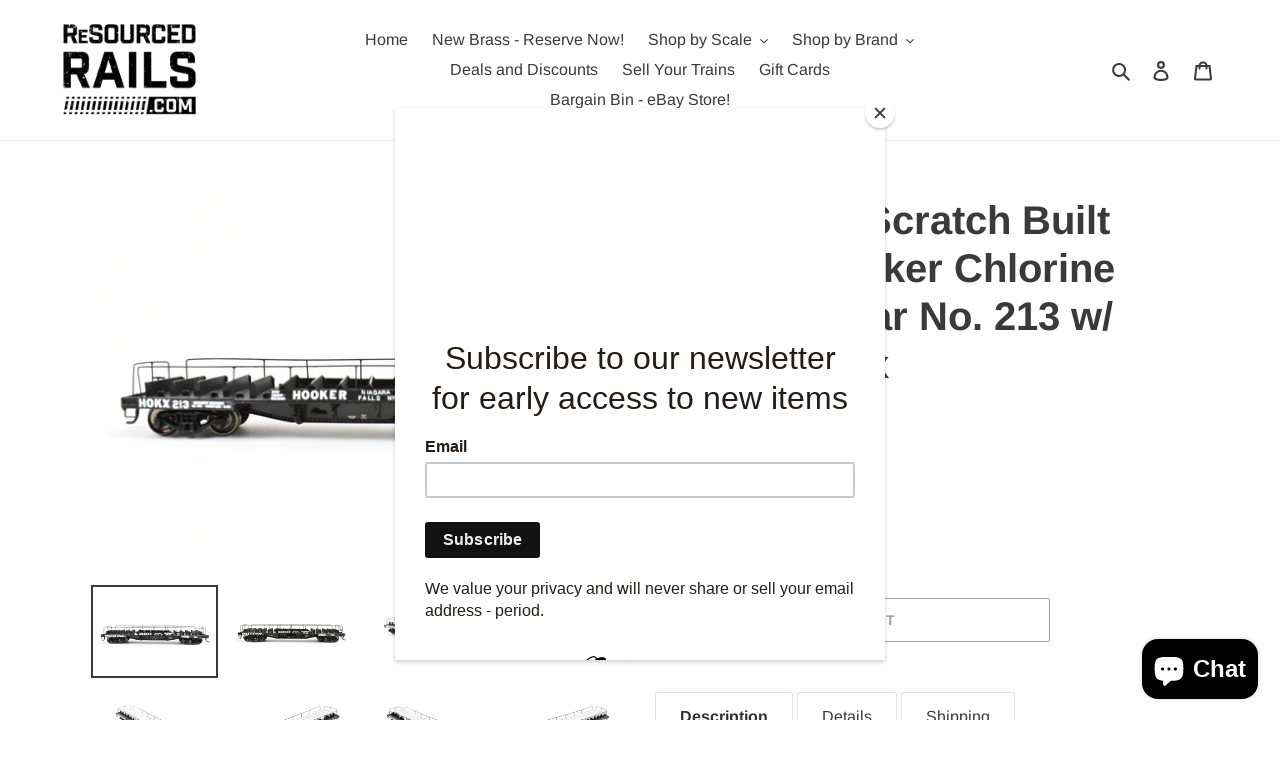

--- FILE ---
content_type: text/html; charset=utf-8
request_url: https://resourcedrails.com/products/ho-scratchbuilt-kitbash-tichy-hooker-chlorine-gas-tank-car-cp
body_size: 45965
content:
<!doctype html>
<html class="no-js" lang="en">
<head>
  <meta charset="utf-8">
  <meta http-equiv="X-UA-Compatible" content="IE=edge,chrome=1">
  <meta name="viewport" content="width=device-width,initial-scale=1">
  <meta name="theme-color" content="#3a3a3a">
  <link rel="canonical" href="https://resourcedrails.com/products/ho-scratchbuilt-kitbash-tichy-hooker-chlorine-gas-tank-car-cp"><link rel="shortcut icon" href="//resourcedrails.com/cdn/shop/files/ResourcedRails_Final_5x3_TM_Grit_1600px_32x32.jpg?v=1613154855" type="image/png"><title>HO Plastic Scratch Built HOKX - Hooker Chlorine Gas Tank Car No. 213 w
&ndash; ReSourced Rails</title><meta name="description" content="Scratch built model of a rare type of freight car. Build based on Tichy flatcar frame with a scratch built deck and side railings. Plastic construction with turned metal tanks. A good model of a rare prototype. Note: Will be shipped in a ReBoxx style box with foam insert - $20 value! Details Brand: Tichy Train Group Pa"><!-- /snippets/social-meta-tags.liquid -->




<meta property="og:site_name" content="ReSourced Rails">
<meta property="og:url" content="https://resourcedrails.com/products/ho-scratchbuilt-kitbash-tichy-hooker-chlorine-gas-tank-car-cp">
<meta property="og:title" content="HO Plastic Scratch Built HOKX - Hooker Chlorine Gas Tank Car No. 213 w/ ReBoxx Box">
<meta property="og:type" content="product">
<meta property="og:description" content="Scratch built model of a rare type of freight car. Build based on Tichy flatcar frame with a scratch built deck and side railings. Plastic construction with turned metal tanks. A good model of a rare prototype. Note: Will be shipped in a ReBoxx style box with foam insert - $20 value! Details Brand: Tichy Train Group Pa">

  <meta property="og:price:amount" content="149.99">
  <meta property="og:price:currency" content="USD">

<meta property="og:image" content="http://resourcedrails.com/cdn/shop/files/DSC_3681_2ecb43a5-e73b-40e3-94e5-a3e07acfddfe_1200x1200.jpg?v=1706745701"><meta property="og:image" content="http://resourcedrails.com/cdn/shop/files/DSC_3684_0ae005a4-7738-4aea-b176-a9a392270fe6_1200x1200.jpg?v=1706745701"><meta property="og:image" content="http://resourcedrails.com/cdn/shop/files/DSC_1880_1200x1200.jpg?v=1706745701">
<meta property="og:image:secure_url" content="https://resourcedrails.com/cdn/shop/files/DSC_3681_2ecb43a5-e73b-40e3-94e5-a3e07acfddfe_1200x1200.jpg?v=1706745701"><meta property="og:image:secure_url" content="https://resourcedrails.com/cdn/shop/files/DSC_3684_0ae005a4-7738-4aea-b176-a9a392270fe6_1200x1200.jpg?v=1706745701"><meta property="og:image:secure_url" content="https://resourcedrails.com/cdn/shop/files/DSC_1880_1200x1200.jpg?v=1706745701">


<meta name="twitter:card" content="summary_large_image">
<meta name="twitter:title" content="HO Plastic Scratch Built HOKX - Hooker Chlorine Gas Tank Car No. 213 w/ ReBoxx Box">
<meta name="twitter:description" content="Scratch built model of a rare type of freight car. Build based on Tichy flatcar frame with a scratch built deck and side railings. Plastic construction with turned metal tanks. A good model of a rare prototype. Note: Will be shipped in a ReBoxx style box with foam insert - $20 value! Details Brand: Tichy Train Group Pa">


  <link href="//resourcedrails.com/cdn/shop/t/1/assets/theme.scss.css?v=101988658015920563411761998201" rel="stylesheet" type="text/css" media="all" />

  <script>
    var theme = {
      breakpoints: {
        medium: 750,
        large: 990,
        widescreen: 1400
      },
      strings: {
        addToCart: "Add to cart",
        soldOut: "Sold out",
        unavailable: "Unavailable",
        regularPrice: "Regular price",
        salePrice: "Sale price",
        sale: "Sale",
        fromLowestPrice: "from [price]",
        vendor: "Vendor",
        showMore: "Show More",
        showLess: "Show Less",
        searchFor: "Search for",
        addressError: "Error looking up that address",
        addressNoResults: "No results for that address",
        addressQueryLimit: "You have exceeded the Google API usage limit. Consider upgrading to a \u003ca href=\"https:\/\/developers.google.com\/maps\/premium\/usage-limits\"\u003ePremium Plan\u003c\/a\u003e.",
        authError: "There was a problem authenticating your Google Maps account.",
        newWindow: "Opens in a new window.",
        external: "Opens external website.",
        newWindowExternal: "Opens external website in a new window.",
        removeLabel: "Remove [product]",
        update: "Update",
        quantity: "Quantity",
        discountedTotal: "Discounted total",
        regularTotal: "Regular total",
        priceColumn: "See Price column for discount details.",
        quantityMinimumMessage: "Quantity must be 1 or more",
        cartError: "There was an error while updating your cart. Please try again.",
        removedItemMessage: "Removed \u003cspan class=\"cart__removed-product-details\"\u003e([quantity]) [link]\u003c\/span\u003e from your cart.",
        unitPrice: "Unit price",
        unitPriceSeparator: "per",
        oneCartCount: "1 item",
        otherCartCount: "[count] items",
        quantityLabel: "Quantity: [count]",
        products: "Products",
        loading: "Loading",
        number_of_results: "[result_number] of [results_count]",
        number_of_results_found: "[results_count] results found",
        one_result_found: "1 result found"
      },
      moneyFormat: "${{amount}}",
      moneyFormatWithCurrency: "${{amount}} USD",
      settings: {
        predictiveSearchEnabled: true,
        predictiveSearchShowPrice: false,
        predictiveSearchShowVendor: false
      }
    }

    document.documentElement.className = document.documentElement.className.replace('no-js', 'js');
  </script><script src="//resourcedrails.com/cdn/shop/t/1/assets/lazysizes.js?v=94224023136283657951587143562" async="async"></script>
  <script src="//resourcedrails.com/cdn/shop/t/1/assets/vendor.js?v=85833464202832145531587143564" defer="defer"></script>
  <script src="//resourcedrails.com/cdn/shop/t/1/assets/theme.js?v=89031576585505892971587143563" defer="defer"></script>

  <script>window.performance && window.performance.mark && window.performance.mark('shopify.content_for_header.start');</script><meta name="google-site-verification" content="dozlp3bUdjyhtHq_H1Uz2YWI-zFMTbLG4OQt25NQmPs">
<meta id="shopify-digital-wallet" name="shopify-digital-wallet" content="/4078796929/digital_wallets/dialog">
<meta name="shopify-checkout-api-token" content="7bb3a86a5d9a89315dffdee58e866f88">
<meta id="in-context-paypal-metadata" data-shop-id="4078796929" data-venmo-supported="false" data-environment="production" data-locale="en_US" data-paypal-v4="true" data-currency="USD">
<link rel="alternate" type="application/json+oembed" href="https://resourcedrails.com/products/ho-scratchbuilt-kitbash-tichy-hooker-chlorine-gas-tank-car-cp.oembed">
<script async="async" src="/checkouts/internal/preloads.js?locale=en-US"></script>
<link rel="preconnect" href="https://shop.app" crossorigin="anonymous">
<script async="async" src="https://shop.app/checkouts/internal/preloads.js?locale=en-US&shop_id=4078796929" crossorigin="anonymous"></script>
<script id="apple-pay-shop-capabilities" type="application/json">{"shopId":4078796929,"countryCode":"US","currencyCode":"USD","merchantCapabilities":["supports3DS"],"merchantId":"gid:\/\/shopify\/Shop\/4078796929","merchantName":"ReSourced Rails","requiredBillingContactFields":["postalAddress","email","phone"],"requiredShippingContactFields":["postalAddress","email","phone"],"shippingType":"shipping","supportedNetworks":["visa","masterCard","amex","discover","elo","jcb"],"total":{"type":"pending","label":"ReSourced Rails","amount":"1.00"},"shopifyPaymentsEnabled":true,"supportsSubscriptions":true}</script>
<script id="shopify-features" type="application/json">{"accessToken":"7bb3a86a5d9a89315dffdee58e866f88","betas":["rich-media-storefront-analytics"],"domain":"resourcedrails.com","predictiveSearch":true,"shopId":4078796929,"locale":"en"}</script>
<script>var Shopify = Shopify || {};
Shopify.shop = "train-sales-llc.myshopify.com";
Shopify.locale = "en";
Shopify.currency = {"active":"USD","rate":"1.0"};
Shopify.country = "US";
Shopify.theme = {"name":"Debut","id":44192366721,"schema_name":"Debut","schema_version":"16.5.4","theme_store_id":796,"role":"main"};
Shopify.theme.handle = "null";
Shopify.theme.style = {"id":null,"handle":null};
Shopify.cdnHost = "resourcedrails.com/cdn";
Shopify.routes = Shopify.routes || {};
Shopify.routes.root = "/";</script>
<script type="module">!function(o){(o.Shopify=o.Shopify||{}).modules=!0}(window);</script>
<script>!function(o){function n(){var o=[];function n(){o.push(Array.prototype.slice.apply(arguments))}return n.q=o,n}var t=o.Shopify=o.Shopify||{};t.loadFeatures=n(),t.autoloadFeatures=n()}(window);</script>
<script>
  window.ShopifyPay = window.ShopifyPay || {};
  window.ShopifyPay.apiHost = "shop.app\/pay";
  window.ShopifyPay.redirectState = null;
</script>
<script id="shop-js-analytics" type="application/json">{"pageType":"product"}</script>
<script defer="defer" async type="module" src="//resourcedrails.com/cdn/shopifycloud/shop-js/modules/v2/client.init-shop-cart-sync_BApSsMSl.en.esm.js"></script>
<script defer="defer" async type="module" src="//resourcedrails.com/cdn/shopifycloud/shop-js/modules/v2/chunk.common_CBoos6YZ.esm.js"></script>
<script type="module">
  await import("//resourcedrails.com/cdn/shopifycloud/shop-js/modules/v2/client.init-shop-cart-sync_BApSsMSl.en.esm.js");
await import("//resourcedrails.com/cdn/shopifycloud/shop-js/modules/v2/chunk.common_CBoos6YZ.esm.js");

  window.Shopify.SignInWithShop?.initShopCartSync?.({"fedCMEnabled":true,"windoidEnabled":true});

</script>
<script>
  window.Shopify = window.Shopify || {};
  if (!window.Shopify.featureAssets) window.Shopify.featureAssets = {};
  window.Shopify.featureAssets['shop-js'] = {"shop-cart-sync":["modules/v2/client.shop-cart-sync_DJczDl9f.en.esm.js","modules/v2/chunk.common_CBoos6YZ.esm.js"],"init-fed-cm":["modules/v2/client.init-fed-cm_BzwGC0Wi.en.esm.js","modules/v2/chunk.common_CBoos6YZ.esm.js"],"init-windoid":["modules/v2/client.init-windoid_BS26ThXS.en.esm.js","modules/v2/chunk.common_CBoos6YZ.esm.js"],"shop-cash-offers":["modules/v2/client.shop-cash-offers_DthCPNIO.en.esm.js","modules/v2/chunk.common_CBoos6YZ.esm.js","modules/v2/chunk.modal_Bu1hFZFC.esm.js"],"shop-button":["modules/v2/client.shop-button_D_JX508o.en.esm.js","modules/v2/chunk.common_CBoos6YZ.esm.js"],"init-shop-email-lookup-coordinator":["modules/v2/client.init-shop-email-lookup-coordinator_DFwWcvrS.en.esm.js","modules/v2/chunk.common_CBoos6YZ.esm.js"],"shop-toast-manager":["modules/v2/client.shop-toast-manager_tEhgP2F9.en.esm.js","modules/v2/chunk.common_CBoos6YZ.esm.js"],"shop-login-button":["modules/v2/client.shop-login-button_DwLgFT0K.en.esm.js","modules/v2/chunk.common_CBoos6YZ.esm.js","modules/v2/chunk.modal_Bu1hFZFC.esm.js"],"avatar":["modules/v2/client.avatar_BTnouDA3.en.esm.js"],"init-shop-cart-sync":["modules/v2/client.init-shop-cart-sync_BApSsMSl.en.esm.js","modules/v2/chunk.common_CBoos6YZ.esm.js"],"pay-button":["modules/v2/client.pay-button_BuNmcIr_.en.esm.js","modules/v2/chunk.common_CBoos6YZ.esm.js"],"init-shop-for-new-customer-accounts":["modules/v2/client.init-shop-for-new-customer-accounts_DrjXSI53.en.esm.js","modules/v2/client.shop-login-button_DwLgFT0K.en.esm.js","modules/v2/chunk.common_CBoos6YZ.esm.js","modules/v2/chunk.modal_Bu1hFZFC.esm.js"],"init-customer-accounts-sign-up":["modules/v2/client.init-customer-accounts-sign-up_TlVCiykN.en.esm.js","modules/v2/client.shop-login-button_DwLgFT0K.en.esm.js","modules/v2/chunk.common_CBoos6YZ.esm.js","modules/v2/chunk.modal_Bu1hFZFC.esm.js"],"shop-follow-button":["modules/v2/client.shop-follow-button_C5D3XtBb.en.esm.js","modules/v2/chunk.common_CBoos6YZ.esm.js","modules/v2/chunk.modal_Bu1hFZFC.esm.js"],"checkout-modal":["modules/v2/client.checkout-modal_8TC_1FUY.en.esm.js","modules/v2/chunk.common_CBoos6YZ.esm.js","modules/v2/chunk.modal_Bu1hFZFC.esm.js"],"init-customer-accounts":["modules/v2/client.init-customer-accounts_C0Oh2ljF.en.esm.js","modules/v2/client.shop-login-button_DwLgFT0K.en.esm.js","modules/v2/chunk.common_CBoos6YZ.esm.js","modules/v2/chunk.modal_Bu1hFZFC.esm.js"],"lead-capture":["modules/v2/client.lead-capture_Cq0gfm7I.en.esm.js","modules/v2/chunk.common_CBoos6YZ.esm.js","modules/v2/chunk.modal_Bu1hFZFC.esm.js"],"shop-login":["modules/v2/client.shop-login_BmtnoEUo.en.esm.js","modules/v2/chunk.common_CBoos6YZ.esm.js","modules/v2/chunk.modal_Bu1hFZFC.esm.js"],"payment-terms":["modules/v2/client.payment-terms_BHOWV7U_.en.esm.js","modules/v2/chunk.common_CBoos6YZ.esm.js","modules/v2/chunk.modal_Bu1hFZFC.esm.js"]};
</script>
<script>(function() {
  var isLoaded = false;
  function asyncLoad() {
    if (isLoaded) return;
    isLoaded = true;
    var urls = ["https:\/\/tabs.stationmade.com\/registered-scripts\/tabs-by-station.js?shop=train-sales-llc.myshopify.com","https:\/\/chimpstatic.com\/mcjs-connected\/js\/users\/7b80ed7299a1fa0069613aef5\/d5f42b9dfcda6637f2c92d422.js?shop=train-sales-llc.myshopify.com","https:\/\/lay-buys.com\/js\/laybuys-advert.js?shop=train-sales-llc.myshopify.com","\/\/cdn.shopify.com\/s\/files\/1\/0257\/0108\/9360\/t\/85\/assets\/usf-license.js?shop=train-sales-llc.myshopify.com","https:\/\/cdncozyantitheft.addons.business\/js\/script_tags\/train-sales-llc\/9O294FnUj5u7DUS8ee0uXRlXPdwzueES.js?shop=train-sales-llc.myshopify.com"];
    for (var i = 0; i < urls.length; i++) {
      var s = document.createElement('script');
      s.type = 'text/javascript';
      s.async = true;
      s.src = urls[i];
      var x = document.getElementsByTagName('script')[0];
      x.parentNode.insertBefore(s, x);
    }
  };
  if(window.attachEvent) {
    window.attachEvent('onload', asyncLoad);
  } else {
    window.addEventListener('load', asyncLoad, false);
  }
})();</script>
<script id="__st">var __st={"a":4078796929,"offset":-21600,"reqid":"262ea42a-419a-4793-a1e6-f82e3a6a059d-1768908174","pageurl":"resourcedrails.com\/products\/ho-scratchbuilt-kitbash-tichy-hooker-chlorine-gas-tank-car-cp","u":"97587d017585","p":"product","rtyp":"product","rid":6670091747457};</script>
<script>window.ShopifyPaypalV4VisibilityTracking = true;</script>
<script id="captcha-bootstrap">!function(){'use strict';const t='contact',e='account',n='new_comment',o=[[t,t],['blogs',n],['comments',n],[t,'customer']],c=[[e,'customer_login'],[e,'guest_login'],[e,'recover_customer_password'],[e,'create_customer']],r=t=>t.map((([t,e])=>`form[action*='/${t}']:not([data-nocaptcha='true']) input[name='form_type'][value='${e}']`)).join(','),a=t=>()=>t?[...document.querySelectorAll(t)].map((t=>t.form)):[];function s(){const t=[...o],e=r(t);return a(e)}const i='password',u='form_key',d=['recaptcha-v3-token','g-recaptcha-response','h-captcha-response',i],f=()=>{try{return window.sessionStorage}catch{return}},m='__shopify_v',_=t=>t.elements[u];function p(t,e,n=!1){try{const o=window.sessionStorage,c=JSON.parse(o.getItem(e)),{data:r}=function(t){const{data:e,action:n}=t;return t[m]||n?{data:e,action:n}:{data:t,action:n}}(c);for(const[e,n]of Object.entries(r))t.elements[e]&&(t.elements[e].value=n);n&&o.removeItem(e)}catch(o){console.error('form repopulation failed',{error:o})}}const l='form_type',E='cptcha';function T(t){t.dataset[E]=!0}const w=window,h=w.document,L='Shopify',v='ce_forms',y='captcha';let A=!1;((t,e)=>{const n=(g='f06e6c50-85a8-45c8-87d0-21a2b65856fe',I='https://cdn.shopify.com/shopifycloud/storefront-forms-hcaptcha/ce_storefront_forms_captcha_hcaptcha.v1.5.2.iife.js',D={infoText:'Protected by hCaptcha',privacyText:'Privacy',termsText:'Terms'},(t,e,n)=>{const o=w[L][v],c=o.bindForm;if(c)return c(t,g,e,D).then(n);var r;o.q.push([[t,g,e,D],n]),r=I,A||(h.body.append(Object.assign(h.createElement('script'),{id:'captcha-provider',async:!0,src:r})),A=!0)});var g,I,D;w[L]=w[L]||{},w[L][v]=w[L][v]||{},w[L][v].q=[],w[L][y]=w[L][y]||{},w[L][y].protect=function(t,e){n(t,void 0,e),T(t)},Object.freeze(w[L][y]),function(t,e,n,w,h,L){const[v,y,A,g]=function(t,e,n){const i=e?o:[],u=t?c:[],d=[...i,...u],f=r(d),m=r(i),_=r(d.filter((([t,e])=>n.includes(e))));return[a(f),a(m),a(_),s()]}(w,h,L),I=t=>{const e=t.target;return e instanceof HTMLFormElement?e:e&&e.form},D=t=>v().includes(t);t.addEventListener('submit',(t=>{const e=I(t);if(!e)return;const n=D(e)&&!e.dataset.hcaptchaBound&&!e.dataset.recaptchaBound,o=_(e),c=g().includes(e)&&(!o||!o.value);(n||c)&&t.preventDefault(),c&&!n&&(function(t){try{if(!f())return;!function(t){const e=f();if(!e)return;const n=_(t);if(!n)return;const o=n.value;o&&e.removeItem(o)}(t);const e=Array.from(Array(32),(()=>Math.random().toString(36)[2])).join('');!function(t,e){_(t)||t.append(Object.assign(document.createElement('input'),{type:'hidden',name:u})),t.elements[u].value=e}(t,e),function(t,e){const n=f();if(!n)return;const o=[...t.querySelectorAll(`input[type='${i}']`)].map((({name:t})=>t)),c=[...d,...o],r={};for(const[a,s]of new FormData(t).entries())c.includes(a)||(r[a]=s);n.setItem(e,JSON.stringify({[m]:1,action:t.action,data:r}))}(t,e)}catch(e){console.error('failed to persist form',e)}}(e),e.submit())}));const S=(t,e)=>{t&&!t.dataset[E]&&(n(t,e.some((e=>e===t))),T(t))};for(const o of['focusin','change'])t.addEventListener(o,(t=>{const e=I(t);D(e)&&S(e,y())}));const B=e.get('form_key'),M=e.get(l),P=B&&M;t.addEventListener('DOMContentLoaded',(()=>{const t=y();if(P)for(const e of t)e.elements[l].value===M&&p(e,B);[...new Set([...A(),...v().filter((t=>'true'===t.dataset.shopifyCaptcha))])].forEach((e=>S(e,t)))}))}(h,new URLSearchParams(w.location.search),n,t,e,['guest_login'])})(!0,!0)}();</script>
<script integrity="sha256-4kQ18oKyAcykRKYeNunJcIwy7WH5gtpwJnB7kiuLZ1E=" data-source-attribution="shopify.loadfeatures" defer="defer" src="//resourcedrails.com/cdn/shopifycloud/storefront/assets/storefront/load_feature-a0a9edcb.js" crossorigin="anonymous"></script>
<script crossorigin="anonymous" defer="defer" src="//resourcedrails.com/cdn/shopifycloud/storefront/assets/shopify_pay/storefront-65b4c6d7.js?v=20250812"></script>
<script data-source-attribution="shopify.dynamic_checkout.dynamic.init">var Shopify=Shopify||{};Shopify.PaymentButton=Shopify.PaymentButton||{isStorefrontPortableWallets:!0,init:function(){window.Shopify.PaymentButton.init=function(){};var t=document.createElement("script");t.src="https://resourcedrails.com/cdn/shopifycloud/portable-wallets/latest/portable-wallets.en.js",t.type="module",document.head.appendChild(t)}};
</script>
<script data-source-attribution="shopify.dynamic_checkout.buyer_consent">
  function portableWalletsHideBuyerConsent(e){var t=document.getElementById("shopify-buyer-consent"),n=document.getElementById("shopify-subscription-policy-button");t&&n&&(t.classList.add("hidden"),t.setAttribute("aria-hidden","true"),n.removeEventListener("click",e))}function portableWalletsShowBuyerConsent(e){var t=document.getElementById("shopify-buyer-consent"),n=document.getElementById("shopify-subscription-policy-button");t&&n&&(t.classList.remove("hidden"),t.removeAttribute("aria-hidden"),n.addEventListener("click",e))}window.Shopify?.PaymentButton&&(window.Shopify.PaymentButton.hideBuyerConsent=portableWalletsHideBuyerConsent,window.Shopify.PaymentButton.showBuyerConsent=portableWalletsShowBuyerConsent);
</script>
<script>
  function portableWalletsCleanup(e){e&&e.src&&console.error("Failed to load portable wallets script "+e.src);var t=document.querySelectorAll("shopify-accelerated-checkout .shopify-payment-button__skeleton, shopify-accelerated-checkout-cart .wallet-cart-button__skeleton"),e=document.getElementById("shopify-buyer-consent");for(let e=0;e<t.length;e++)t[e].remove();e&&e.remove()}function portableWalletsNotLoadedAsModule(e){e instanceof ErrorEvent&&"string"==typeof e.message&&e.message.includes("import.meta")&&"string"==typeof e.filename&&e.filename.includes("portable-wallets")&&(window.removeEventListener("error",portableWalletsNotLoadedAsModule),window.Shopify.PaymentButton.failedToLoad=e,"loading"===document.readyState?document.addEventListener("DOMContentLoaded",window.Shopify.PaymentButton.init):window.Shopify.PaymentButton.init())}window.addEventListener("error",portableWalletsNotLoadedAsModule);
</script>

<script type="module" src="https://resourcedrails.com/cdn/shopifycloud/portable-wallets/latest/portable-wallets.en.js" onError="portableWalletsCleanup(this)" crossorigin="anonymous"></script>
<script nomodule>
  document.addEventListener("DOMContentLoaded", portableWalletsCleanup);
</script>

<link id="shopify-accelerated-checkout-styles" rel="stylesheet" media="screen" href="https://resourcedrails.com/cdn/shopifycloud/portable-wallets/latest/accelerated-checkout-backwards-compat.css" crossorigin="anonymous">
<style id="shopify-accelerated-checkout-cart">
        #shopify-buyer-consent {
  margin-top: 1em;
  display: inline-block;
  width: 100%;
}

#shopify-buyer-consent.hidden {
  display: none;
}

#shopify-subscription-policy-button {
  background: none;
  border: none;
  padding: 0;
  text-decoration: underline;
  font-size: inherit;
  cursor: pointer;
}

#shopify-subscription-policy-button::before {
  box-shadow: none;
}

      </style>

<script>window.performance && window.performance.mark && window.performance.mark('shopify.content_for_header.end');</script>
<script>window._usfTheme={
    id:44192366721,
    name:"Debut",
    version:"16.5.4",
    vendor:"Shopify",
    applied:1,
    assetUrl:"//resourcedrails.com/cdn/shop/t/1/assets/usf-boot.js?v=174383203366493276481682389781"
};
window._usfCustomerTags = null;
window._usfCollectionId = null;
window.usf = { settings: {"online":1,"version":"1.0.2.4112","shop":"train-sales-llc.myshopify.com","siteId":"0bac2f32-6796-48e3-96e7-e9f3af905f27","resUrl":"//cdn.shopify.com/s/files/1/0257/0108/9360/t/85/assets/","analyticsApiUrl":"https://svc-0-analytics-usf.hotyon.com/set","searchSvcUrl":"https://svc-0-usf.hotyon.com/","enabledPlugins":["preview-usf"],"showGotoTop":1,"mobileBreakpoint":767,"decimals":2,"decimalDisplay":".","thousandSeparator":".","currency":"USD","priceLongFormat":"${0} USD","priceFormat":"${0}","plugins":{},"revision":86784753,"filters":{"filtersHorzStyle":"default","filtersHorzPosition":"left","filtersMobileStyle":"default"},"instantSearch":{"online":1,"searchBoxSelector":"input[name=q]","numOfSuggestions":6,"numOfProductMatches":6,"numOfCollections":4,"numOfPages":4,"layout":"two-columns","productDisplayType":"list","productColumnPosition":"left","productsPerRow":2,"showPopularProducts":1,"numOfPopularProducts":6,"numOfRecentSearches":5},"search":{"online":1,"sortFields":["-date","r","title","-title","date","price","-price","-discount"],"searchResultsUrl":"/pages/search-results","more":"more","itemsPerPage":28,"imageSizeType":"fixed","imageSize":"600,350","showSearchInputOnSearchPage":1,"showAltImage":1,"showVendor":1,"showSale":1,"showSoldOut":1,"canChangeUrl":1},"collections":{"online":1,"collectionsPageUrl":"/pages/collections"},"filterNavigation":{"showFilterArea":1,"showProductCount":1},"translation_en":{"search":"Search","latestSearches":"Latest searches","popularSearches":"Popular searches","viewAllResultsFor":"view all results for <span class=\"usf-highlight\">{0}</span>","viewAllResults":"view all results","noMatchesFoundFor":"No matches found for \"<b>{0}</b>\". Please try again with a different term.","productSearchResultWithTermSummary":"<b>{0}</b> results for '<b>{1}</b>'","productSearchResultSummary":"<b>{0}</b> products","productSearchNoResults":"<h2>No matching for '<b>{0}</b>'.</h2><p>But don't give up – check the filters, spelling or try less specific search terms.</p>","productSearchNoResultsEmptyTerm":"<h2>No results found.</h2><p>But don't give up – check the filters or try less specific terms.</p>","clearAll":"Clear all","clear":"Clear","clearAllFilters":"Clear all filters","clearFiltersBy":"Clear filters by {0}","filterBy":"Filter by {0}","sort":"Sort","sortBy_r":"Relevance","sortBy_title":"Title: A-Z","sortBy_-title":"Title: Z-A","sortBy_date":"Date: Old to New","sortBy_-date":"Date: New to Old","sortBy_price":"Price: Low to High","sortBy_-price":"Price: High to Low","sortBy_percentSale":"Percent sales: Low to High","sortBy_-percentSale":"Percent sales: High to Low","sortBy_-discount":"Discount: High to Low","sortBy_bestselling":"Best selling","sortBy_-available":"Inventory: High to Low","sortBy_producttype":"Product Type: A-Z","sortBy_-producttype":"Product Type: Z-A","sortBy_random":"Random","filters":"Filters","filterOptions":"Filter options","clearFilterOptions":"Clear all filter options","youHaveViewed":"You've viewed {0} of {1} products","loadMore":"Load more","loadPrev":"Load previous","productMatches":"Product matches","trending":"Trending","didYouMean":"Sorry, nothing found for '<b>{0}</b>'.<br>Did you mean '<b>{1}</b>'?","searchSuggestions":"Search suggestions","popularSearch":"Popular search","quantity":"Quantity","selectedVariantNotAvailable":"The selected variant is not available.","addToCart":"Add to cart","seeFullDetails":"See full details","chooseOptions":"Choose options","quickView":"Quick view","sale":"Sale","save":"Save","soldOut":"Sold out","viewItems":"View items","more":"More","all":"All","prevPage":"Previous page","gotoPage":"Go to page {0}","nextPage":"Next page","from":"From","collections":"Collections","pages":"Pages","sortBy_option:Road Number":"Road Number: A-Z","sortBy_-option:Road Number":"Road Number: Z-A","sortBy_option:Road Numbers":"Road Numbers: A-Z","sortBy_-option:Road Numbers":"Road Numbers: Z-A","sortBy_option:Denominations":"Denominations: A-Z","sortBy_-option:Denominations":"Denominations: Z-A","sortBy_option:Sound Type":"Sound Type: A-Z","sortBy_-option:Sound Type":"Sound Type: Z-A"}} };</script>
<script src="//resourcedrails.com/cdn/shop/t/1/assets/usf-boot.js?v=174383203366493276481682389781" async></script>

<script src="https://cdn.shopify.com/extensions/e4b3a77b-20c9-4161-b1bb-deb87046128d/inbox-1253/assets/inbox-chat-loader.js" type="text/javascript" defer="defer"></script>
<link href="https://monorail-edge.shopifysvc.com" rel="dns-prefetch">
<script>(function(){if ("sendBeacon" in navigator && "performance" in window) {try {var session_token_from_headers = performance.getEntriesByType('navigation')[0].serverTiming.find(x => x.name == '_s').description;} catch {var session_token_from_headers = undefined;}var session_cookie_matches = document.cookie.match(/_shopify_s=([^;]*)/);var session_token_from_cookie = session_cookie_matches && session_cookie_matches.length === 2 ? session_cookie_matches[1] : "";var session_token = session_token_from_headers || session_token_from_cookie || "";function handle_abandonment_event(e) {var entries = performance.getEntries().filter(function(entry) {return /monorail-edge.shopifysvc.com/.test(entry.name);});if (!window.abandonment_tracked && entries.length === 0) {window.abandonment_tracked = true;var currentMs = Date.now();var navigation_start = performance.timing.navigationStart;var payload = {shop_id: 4078796929,url: window.location.href,navigation_start,duration: currentMs - navigation_start,session_token,page_type: "product"};window.navigator.sendBeacon("https://monorail-edge.shopifysvc.com/v1/produce", JSON.stringify({schema_id: "online_store_buyer_site_abandonment/1.1",payload: payload,metadata: {event_created_at_ms: currentMs,event_sent_at_ms: currentMs}}));}}window.addEventListener('pagehide', handle_abandonment_event);}}());</script>
<script id="web-pixels-manager-setup">(function e(e,d,r,n,o){if(void 0===o&&(o={}),!Boolean(null===(a=null===(i=window.Shopify)||void 0===i?void 0:i.analytics)||void 0===a?void 0:a.replayQueue)){var i,a;window.Shopify=window.Shopify||{};var t=window.Shopify;t.analytics=t.analytics||{};var s=t.analytics;s.replayQueue=[],s.publish=function(e,d,r){return s.replayQueue.push([e,d,r]),!0};try{self.performance.mark("wpm:start")}catch(e){}var l=function(){var e={modern:/Edge?\/(1{2}[4-9]|1[2-9]\d|[2-9]\d{2}|\d{4,})\.\d+(\.\d+|)|Firefox\/(1{2}[4-9]|1[2-9]\d|[2-9]\d{2}|\d{4,})\.\d+(\.\d+|)|Chrom(ium|e)\/(9{2}|\d{3,})\.\d+(\.\d+|)|(Maci|X1{2}).+ Version\/(15\.\d+|(1[6-9]|[2-9]\d|\d{3,})\.\d+)([,.]\d+|)( \(\w+\)|)( Mobile\/\w+|) Safari\/|Chrome.+OPR\/(9{2}|\d{3,})\.\d+\.\d+|(CPU[ +]OS|iPhone[ +]OS|CPU[ +]iPhone|CPU IPhone OS|CPU iPad OS)[ +]+(15[._]\d+|(1[6-9]|[2-9]\d|\d{3,})[._]\d+)([._]\d+|)|Android:?[ /-](13[3-9]|1[4-9]\d|[2-9]\d{2}|\d{4,})(\.\d+|)(\.\d+|)|Android.+Firefox\/(13[5-9]|1[4-9]\d|[2-9]\d{2}|\d{4,})\.\d+(\.\d+|)|Android.+Chrom(ium|e)\/(13[3-9]|1[4-9]\d|[2-9]\d{2}|\d{4,})\.\d+(\.\d+|)|SamsungBrowser\/([2-9]\d|\d{3,})\.\d+/,legacy:/Edge?\/(1[6-9]|[2-9]\d|\d{3,})\.\d+(\.\d+|)|Firefox\/(5[4-9]|[6-9]\d|\d{3,})\.\d+(\.\d+|)|Chrom(ium|e)\/(5[1-9]|[6-9]\d|\d{3,})\.\d+(\.\d+|)([\d.]+$|.*Safari\/(?![\d.]+ Edge\/[\d.]+$))|(Maci|X1{2}).+ Version\/(10\.\d+|(1[1-9]|[2-9]\d|\d{3,})\.\d+)([,.]\d+|)( \(\w+\)|)( Mobile\/\w+|) Safari\/|Chrome.+OPR\/(3[89]|[4-9]\d|\d{3,})\.\d+\.\d+|(CPU[ +]OS|iPhone[ +]OS|CPU[ +]iPhone|CPU IPhone OS|CPU iPad OS)[ +]+(10[._]\d+|(1[1-9]|[2-9]\d|\d{3,})[._]\d+)([._]\d+|)|Android:?[ /-](13[3-9]|1[4-9]\d|[2-9]\d{2}|\d{4,})(\.\d+|)(\.\d+|)|Mobile Safari.+OPR\/([89]\d|\d{3,})\.\d+\.\d+|Android.+Firefox\/(13[5-9]|1[4-9]\d|[2-9]\d{2}|\d{4,})\.\d+(\.\d+|)|Android.+Chrom(ium|e)\/(13[3-9]|1[4-9]\d|[2-9]\d{2}|\d{4,})\.\d+(\.\d+|)|Android.+(UC? ?Browser|UCWEB|U3)[ /]?(15\.([5-9]|\d{2,})|(1[6-9]|[2-9]\d|\d{3,})\.\d+)\.\d+|SamsungBrowser\/(5\.\d+|([6-9]|\d{2,})\.\d+)|Android.+MQ{2}Browser\/(14(\.(9|\d{2,})|)|(1[5-9]|[2-9]\d|\d{3,})(\.\d+|))(\.\d+|)|K[Aa][Ii]OS\/(3\.\d+|([4-9]|\d{2,})\.\d+)(\.\d+|)/},d=e.modern,r=e.legacy,n=navigator.userAgent;return n.match(d)?"modern":n.match(r)?"legacy":"unknown"}(),u="modern"===l?"modern":"legacy",c=(null!=n?n:{modern:"",legacy:""})[u],f=function(e){return[e.baseUrl,"/wpm","/b",e.hashVersion,"modern"===e.buildTarget?"m":"l",".js"].join("")}({baseUrl:d,hashVersion:r,buildTarget:u}),m=function(e){var d=e.version,r=e.bundleTarget,n=e.surface,o=e.pageUrl,i=e.monorailEndpoint;return{emit:function(e){var a=e.status,t=e.errorMsg,s=(new Date).getTime(),l=JSON.stringify({metadata:{event_sent_at_ms:s},events:[{schema_id:"web_pixels_manager_load/3.1",payload:{version:d,bundle_target:r,page_url:o,status:a,surface:n,error_msg:t},metadata:{event_created_at_ms:s}}]});if(!i)return console&&console.warn&&console.warn("[Web Pixels Manager] No Monorail endpoint provided, skipping logging."),!1;try{return self.navigator.sendBeacon.bind(self.navigator)(i,l)}catch(e){}var u=new XMLHttpRequest;try{return u.open("POST",i,!0),u.setRequestHeader("Content-Type","text/plain"),u.send(l),!0}catch(e){return console&&console.warn&&console.warn("[Web Pixels Manager] Got an unhandled error while logging to Monorail."),!1}}}}({version:r,bundleTarget:l,surface:e.surface,pageUrl:self.location.href,monorailEndpoint:e.monorailEndpoint});try{o.browserTarget=l,function(e){var d=e.src,r=e.async,n=void 0===r||r,o=e.onload,i=e.onerror,a=e.sri,t=e.scriptDataAttributes,s=void 0===t?{}:t,l=document.createElement("script"),u=document.querySelector("head"),c=document.querySelector("body");if(l.async=n,l.src=d,a&&(l.integrity=a,l.crossOrigin="anonymous"),s)for(var f in s)if(Object.prototype.hasOwnProperty.call(s,f))try{l.dataset[f]=s[f]}catch(e){}if(o&&l.addEventListener("load",o),i&&l.addEventListener("error",i),u)u.appendChild(l);else{if(!c)throw new Error("Did not find a head or body element to append the script");c.appendChild(l)}}({src:f,async:!0,onload:function(){if(!function(){var e,d;return Boolean(null===(d=null===(e=window.Shopify)||void 0===e?void 0:e.analytics)||void 0===d?void 0:d.initialized)}()){var d=window.webPixelsManager.init(e)||void 0;if(d){var r=window.Shopify.analytics;r.replayQueue.forEach((function(e){var r=e[0],n=e[1],o=e[2];d.publishCustomEvent(r,n,o)})),r.replayQueue=[],r.publish=d.publishCustomEvent,r.visitor=d.visitor,r.initialized=!0}}},onerror:function(){return m.emit({status:"failed",errorMsg:"".concat(f," has failed to load")})},sri:function(e){var d=/^sha384-[A-Za-z0-9+/=]+$/;return"string"==typeof e&&d.test(e)}(c)?c:"",scriptDataAttributes:o}),m.emit({status:"loading"})}catch(e){m.emit({status:"failed",errorMsg:(null==e?void 0:e.message)||"Unknown error"})}}})({shopId: 4078796929,storefrontBaseUrl: "https://resourcedrails.com",extensionsBaseUrl: "https://extensions.shopifycdn.com/cdn/shopifycloud/web-pixels-manager",monorailEndpoint: "https://monorail-edge.shopifysvc.com/unstable/produce_batch",surface: "storefront-renderer",enabledBetaFlags: ["2dca8a86"],webPixelsConfigList: [{"id":"153354369","configuration":"{\"config\":\"{\\\"pixel_id\\\":\\\"AW-0\\\",\\\"target_country\\\":\\\"US\\\",\\\"gtag_events\\\":[{\\\"type\\\":\\\"page_view\\\",\\\"action_label\\\":\\\"AW-10818608021\\\/ezBiCOHexIcDEJW326Yo\\\"},{\\\"type\\\":\\\"purchase\\\",\\\"action_label\\\":\\\"AW-10818608021\\\/ExcOCOTexIcDEJW326Yo\\\"},{\\\"type\\\":\\\"view_item\\\",\\\"action_label\\\":\\\"AW-10818608021\\\/ooxNCOfexIcDEJW326Yo\\\"},{\\\"type\\\":\\\"add_to_cart\\\",\\\"action_label\\\":\\\"AW-10818608021\\\/BeEJCOrexIcDEJW326Yo\\\"},{\\\"type\\\":\\\"begin_checkout\\\",\\\"action_label\\\":\\\"AW-10818608021\\\/r1LKCO3exIcDEJW326Yo\\\"},{\\\"type\\\":\\\"search\\\",\\\"action_label\\\":\\\"AW-10818608021\\\/5CnqCPDexIcDEJW326Yo\\\"},{\\\"type\\\":\\\"add_payment_info\\\",\\\"action_label\\\":\\\"AW-10818608021\\\/fuQvCPPexIcDEJW326Yo\\\"}],\\\"enable_monitoring_mode\\\":false}\"}","eventPayloadVersion":"v1","runtimeContext":"OPEN","scriptVersion":"b2a88bafab3e21179ed38636efcd8a93","type":"APP","apiClientId":1780363,"privacyPurposes":[],"dataSharingAdjustments":{"protectedCustomerApprovalScopes":["read_customer_address","read_customer_email","read_customer_name","read_customer_personal_data","read_customer_phone"]}},{"id":"63537281","configuration":"{\"pixel_id\":\"2437276726577029\",\"pixel_type\":\"facebook_pixel\",\"metaapp_system_user_token\":\"-\"}","eventPayloadVersion":"v1","runtimeContext":"OPEN","scriptVersion":"ca16bc87fe92b6042fbaa3acc2fbdaa6","type":"APP","apiClientId":2329312,"privacyPurposes":["ANALYTICS","MARKETING","SALE_OF_DATA"],"dataSharingAdjustments":{"protectedCustomerApprovalScopes":["read_customer_address","read_customer_email","read_customer_name","read_customer_personal_data","read_customer_phone"]}},{"id":"20807809","eventPayloadVersion":"v1","runtimeContext":"LAX","scriptVersion":"1","type":"CUSTOM","privacyPurposes":["MARKETING"],"name":"Meta pixel (migrated)"},{"id":"25395329","eventPayloadVersion":"v1","runtimeContext":"LAX","scriptVersion":"1","type":"CUSTOM","privacyPurposes":["ANALYTICS"],"name":"Google Analytics tag (migrated)"},{"id":"shopify-app-pixel","configuration":"{}","eventPayloadVersion":"v1","runtimeContext":"STRICT","scriptVersion":"0450","apiClientId":"shopify-pixel","type":"APP","privacyPurposes":["ANALYTICS","MARKETING"]},{"id":"shopify-custom-pixel","eventPayloadVersion":"v1","runtimeContext":"LAX","scriptVersion":"0450","apiClientId":"shopify-pixel","type":"CUSTOM","privacyPurposes":["ANALYTICS","MARKETING"]}],isMerchantRequest: false,initData: {"shop":{"name":"ReSourced Rails","paymentSettings":{"currencyCode":"USD"},"myshopifyDomain":"train-sales-llc.myshopify.com","countryCode":"US","storefrontUrl":"https:\/\/resourcedrails.com"},"customer":null,"cart":null,"checkout":null,"productVariants":[{"price":{"amount":149.99,"currencyCode":"USD"},"product":{"title":"HO Plastic Scratch Built HOKX - Hooker Chlorine Gas Tank Car No. 213 w\/ ReBoxx Box","vendor":"Tichy Train Group","id":"6670091747457","untranslatedTitle":"HO Plastic Scratch Built HOKX - Hooker Chlorine Gas Tank Car No. 213 w\/ ReBoxx Box","url":"\/products\/ho-scratchbuilt-kitbash-tichy-hooker-chlorine-gas-tank-car-cp","type":"Freight Car"},"id":"39715735928961","image":{"src":"\/\/resourcedrails.com\/cdn\/shop\/files\/DSC_3681_2ecb43a5-e73b-40e3-94e5-a3e07acfddfe.jpg?v=1706745701"},"sku":"2401142","title":"Default Title","untranslatedTitle":"Default Title"}],"purchasingCompany":null},},"https://resourcedrails.com/cdn","fcfee988w5aeb613cpc8e4bc33m6693e112",{"modern":"","legacy":""},{"shopId":"4078796929","storefrontBaseUrl":"https:\/\/resourcedrails.com","extensionBaseUrl":"https:\/\/extensions.shopifycdn.com\/cdn\/shopifycloud\/web-pixels-manager","surface":"storefront-renderer","enabledBetaFlags":"[\"2dca8a86\"]","isMerchantRequest":"false","hashVersion":"fcfee988w5aeb613cpc8e4bc33m6693e112","publish":"custom","events":"[[\"page_viewed\",{}],[\"product_viewed\",{\"productVariant\":{\"price\":{\"amount\":149.99,\"currencyCode\":\"USD\"},\"product\":{\"title\":\"HO Plastic Scratch Built HOKX - Hooker Chlorine Gas Tank Car No. 213 w\/ ReBoxx Box\",\"vendor\":\"Tichy Train Group\",\"id\":\"6670091747457\",\"untranslatedTitle\":\"HO Plastic Scratch Built HOKX - Hooker Chlorine Gas Tank Car No. 213 w\/ ReBoxx Box\",\"url\":\"\/products\/ho-scratchbuilt-kitbash-tichy-hooker-chlorine-gas-tank-car-cp\",\"type\":\"Freight Car\"},\"id\":\"39715735928961\",\"image\":{\"src\":\"\/\/resourcedrails.com\/cdn\/shop\/files\/DSC_3681_2ecb43a5-e73b-40e3-94e5-a3e07acfddfe.jpg?v=1706745701\"},\"sku\":\"2401142\",\"title\":\"Default Title\",\"untranslatedTitle\":\"Default Title\"}}]]"});</script><script>
  window.ShopifyAnalytics = window.ShopifyAnalytics || {};
  window.ShopifyAnalytics.meta = window.ShopifyAnalytics.meta || {};
  window.ShopifyAnalytics.meta.currency = 'USD';
  var meta = {"product":{"id":6670091747457,"gid":"gid:\/\/shopify\/Product\/6670091747457","vendor":"Tichy Train Group","type":"Freight Car","handle":"ho-scratchbuilt-kitbash-tichy-hooker-chlorine-gas-tank-car-cp","variants":[{"id":39715735928961,"price":14999,"name":"HO Plastic Scratch Built HOKX - Hooker Chlorine Gas Tank Car No. 213 w\/ ReBoxx Box","public_title":null,"sku":"2401142"}],"remote":false},"page":{"pageType":"product","resourceType":"product","resourceId":6670091747457,"requestId":"262ea42a-419a-4793-a1e6-f82e3a6a059d-1768908174"}};
  for (var attr in meta) {
    window.ShopifyAnalytics.meta[attr] = meta[attr];
  }
</script>
<script class="analytics">
  (function () {
    var customDocumentWrite = function(content) {
      var jquery = null;

      if (window.jQuery) {
        jquery = window.jQuery;
      } else if (window.Checkout && window.Checkout.$) {
        jquery = window.Checkout.$;
      }

      if (jquery) {
        jquery('body').append(content);
      }
    };

    var hasLoggedConversion = function(token) {
      if (token) {
        return document.cookie.indexOf('loggedConversion=' + token) !== -1;
      }
      return false;
    }

    var setCookieIfConversion = function(token) {
      if (token) {
        var twoMonthsFromNow = new Date(Date.now());
        twoMonthsFromNow.setMonth(twoMonthsFromNow.getMonth() + 2);

        document.cookie = 'loggedConversion=' + token + '; expires=' + twoMonthsFromNow;
      }
    }

    var trekkie = window.ShopifyAnalytics.lib = window.trekkie = window.trekkie || [];
    if (trekkie.integrations) {
      return;
    }
    trekkie.methods = [
      'identify',
      'page',
      'ready',
      'track',
      'trackForm',
      'trackLink'
    ];
    trekkie.factory = function(method) {
      return function() {
        var args = Array.prototype.slice.call(arguments);
        args.unshift(method);
        trekkie.push(args);
        return trekkie;
      };
    };
    for (var i = 0; i < trekkie.methods.length; i++) {
      var key = trekkie.methods[i];
      trekkie[key] = trekkie.factory(key);
    }
    trekkie.load = function(config) {
      trekkie.config = config || {};
      trekkie.config.initialDocumentCookie = document.cookie;
      var first = document.getElementsByTagName('script')[0];
      var script = document.createElement('script');
      script.type = 'text/javascript';
      script.onerror = function(e) {
        var scriptFallback = document.createElement('script');
        scriptFallback.type = 'text/javascript';
        scriptFallback.onerror = function(error) {
                var Monorail = {
      produce: function produce(monorailDomain, schemaId, payload) {
        var currentMs = new Date().getTime();
        var event = {
          schema_id: schemaId,
          payload: payload,
          metadata: {
            event_created_at_ms: currentMs,
            event_sent_at_ms: currentMs
          }
        };
        return Monorail.sendRequest("https://" + monorailDomain + "/v1/produce", JSON.stringify(event));
      },
      sendRequest: function sendRequest(endpointUrl, payload) {
        // Try the sendBeacon API
        if (window && window.navigator && typeof window.navigator.sendBeacon === 'function' && typeof window.Blob === 'function' && !Monorail.isIos12()) {
          var blobData = new window.Blob([payload], {
            type: 'text/plain'
          });

          if (window.navigator.sendBeacon(endpointUrl, blobData)) {
            return true;
          } // sendBeacon was not successful

        } // XHR beacon

        var xhr = new XMLHttpRequest();

        try {
          xhr.open('POST', endpointUrl);
          xhr.setRequestHeader('Content-Type', 'text/plain');
          xhr.send(payload);
        } catch (e) {
          console.log(e);
        }

        return false;
      },
      isIos12: function isIos12() {
        return window.navigator.userAgent.lastIndexOf('iPhone; CPU iPhone OS 12_') !== -1 || window.navigator.userAgent.lastIndexOf('iPad; CPU OS 12_') !== -1;
      }
    };
    Monorail.produce('monorail-edge.shopifysvc.com',
      'trekkie_storefront_load_errors/1.1',
      {shop_id: 4078796929,
      theme_id: 44192366721,
      app_name: "storefront",
      context_url: window.location.href,
      source_url: "//resourcedrails.com/cdn/s/trekkie.storefront.cd680fe47e6c39ca5d5df5f0a32d569bc48c0f27.min.js"});

        };
        scriptFallback.async = true;
        scriptFallback.src = '//resourcedrails.com/cdn/s/trekkie.storefront.cd680fe47e6c39ca5d5df5f0a32d569bc48c0f27.min.js';
        first.parentNode.insertBefore(scriptFallback, first);
      };
      script.async = true;
      script.src = '//resourcedrails.com/cdn/s/trekkie.storefront.cd680fe47e6c39ca5d5df5f0a32d569bc48c0f27.min.js';
      first.parentNode.insertBefore(script, first);
    };
    trekkie.load(
      {"Trekkie":{"appName":"storefront","development":false,"defaultAttributes":{"shopId":4078796929,"isMerchantRequest":null,"themeId":44192366721,"themeCityHash":"5928847514046819888","contentLanguage":"en","currency":"USD","eventMetadataId":"b4b62de7-a5c2-4853-8a9b-18c881119a1d"},"isServerSideCookieWritingEnabled":true,"monorailRegion":"shop_domain","enabledBetaFlags":["65f19447"]},"Session Attribution":{},"S2S":{"facebookCapiEnabled":true,"source":"trekkie-storefront-renderer","apiClientId":580111}}
    );

    var loaded = false;
    trekkie.ready(function() {
      if (loaded) return;
      loaded = true;

      window.ShopifyAnalytics.lib = window.trekkie;

      var originalDocumentWrite = document.write;
      document.write = customDocumentWrite;
      try { window.ShopifyAnalytics.merchantGoogleAnalytics.call(this); } catch(error) {};
      document.write = originalDocumentWrite;

      window.ShopifyAnalytics.lib.page(null,{"pageType":"product","resourceType":"product","resourceId":6670091747457,"requestId":"262ea42a-419a-4793-a1e6-f82e3a6a059d-1768908174","shopifyEmitted":true});

      var match = window.location.pathname.match(/checkouts\/(.+)\/(thank_you|post_purchase)/)
      var token = match? match[1]: undefined;
      if (!hasLoggedConversion(token)) {
        setCookieIfConversion(token);
        window.ShopifyAnalytics.lib.track("Viewed Product",{"currency":"USD","variantId":39715735928961,"productId":6670091747457,"productGid":"gid:\/\/shopify\/Product\/6670091747457","name":"HO Plastic Scratch Built HOKX - Hooker Chlorine Gas Tank Car No. 213 w\/ ReBoxx Box","price":"149.99","sku":"2401142","brand":"Tichy Train Group","variant":null,"category":"Freight Car","nonInteraction":true,"remote":false},undefined,undefined,{"shopifyEmitted":true});
      window.ShopifyAnalytics.lib.track("monorail:\/\/trekkie_storefront_viewed_product\/1.1",{"currency":"USD","variantId":39715735928961,"productId":6670091747457,"productGid":"gid:\/\/shopify\/Product\/6670091747457","name":"HO Plastic Scratch Built HOKX - Hooker Chlorine Gas Tank Car No. 213 w\/ ReBoxx Box","price":"149.99","sku":"2401142","brand":"Tichy Train Group","variant":null,"category":"Freight Car","nonInteraction":true,"remote":false,"referer":"https:\/\/resourcedrails.com\/products\/ho-scratchbuilt-kitbash-tichy-hooker-chlorine-gas-tank-car-cp"});
      }
    });


        var eventsListenerScript = document.createElement('script');
        eventsListenerScript.async = true;
        eventsListenerScript.src = "//resourcedrails.com/cdn/shopifycloud/storefront/assets/shop_events_listener-3da45d37.js";
        document.getElementsByTagName('head')[0].appendChild(eventsListenerScript);

})();</script>
  <script>
  if (!window.ga || (window.ga && typeof window.ga !== 'function')) {
    window.ga = function ga() {
      (window.ga.q = window.ga.q || []).push(arguments);
      if (window.Shopify && window.Shopify.analytics && typeof window.Shopify.analytics.publish === 'function') {
        window.Shopify.analytics.publish("ga_stub_called", {}, {sendTo: "google_osp_migration"});
      }
      console.error("Shopify's Google Analytics stub called with:", Array.from(arguments), "\nSee https://help.shopify.com/manual/promoting-marketing/pixels/pixel-migration#google for more information.");
    };
    if (window.Shopify && window.Shopify.analytics && typeof window.Shopify.analytics.publish === 'function') {
      window.Shopify.analytics.publish("ga_stub_initialized", {}, {sendTo: "google_osp_migration"});
    }
  }
</script>
<script
  defer
  src="https://resourcedrails.com/cdn/shopifycloud/perf-kit/shopify-perf-kit-3.0.4.min.js"
  data-application="storefront-renderer"
  data-shop-id="4078796929"
  data-render-region="gcp-us-central1"
  data-page-type="product"
  data-theme-instance-id="44192366721"
  data-theme-name="Debut"
  data-theme-version="16.5.4"
  data-monorail-region="shop_domain"
  data-resource-timing-sampling-rate="10"
  data-shs="true"
  data-shs-beacon="true"
  data-shs-export-with-fetch="true"
  data-shs-logs-sample-rate="1"
  data-shs-beacon-endpoint="https://resourcedrails.com/api/collect"
></script>
</head>

<body class="template-product">

  <a class="in-page-link visually-hidden skip-link" href="#MainContent">Skip to content</a><style data-shopify>

  .cart-popup {
    box-shadow: 1px 1px 10px 2px rgba(235, 235, 235, 0.5);
  }</style><div class="cart-popup-wrapper cart-popup-wrapper--hidden" role="dialog" aria-modal="true" aria-labelledby="CartPopupHeading" data-cart-popup-wrapper>
  <div class="cart-popup" data-cart-popup tabindex="-1">
    <div class="cart-popup__header">
      <h2 id="CartPopupHeading" class="cart-popup__heading">Just added to your cart</h2>
      <button class="cart-popup__close" aria-label="Close" data-cart-popup-close><svg aria-hidden="true" focusable="false" role="presentation" class="icon icon-close" viewBox="0 0 40 40"><path d="M23.868 20.015L39.117 4.78c1.11-1.108 1.11-2.77 0-3.877-1.109-1.108-2.773-1.108-3.882 0L19.986 16.137 4.737.904C3.628-.204 1.965-.204.856.904c-1.11 1.108-1.11 2.77 0 3.877l15.249 15.234L.855 35.248c-1.108 1.108-1.108 2.77 0 3.877.555.554 1.248.831 1.942.831s1.386-.277 1.94-.83l15.25-15.234 15.248 15.233c.555.554 1.248.831 1.941.831s1.387-.277 1.941-.83c1.11-1.109 1.11-2.77 0-3.878L23.868 20.015z" class="layer"/></svg></button>
    </div>
    <div class="cart-popup-item">
      <div class="cart-popup-item__image-wrapper hide" data-cart-popup-image-wrapper>
        <div class="cart-popup-item__image cart-popup-item__image--placeholder" data-cart-popup-image-placeholder>
          <div data-placeholder-size></div>
          <div class="placeholder-background placeholder-background--animation"></div>
        </div>
      </div>
      <div class="cart-popup-item__description">
        <div>
          <div class="cart-popup-item__title" data-cart-popup-title></div>
          <ul class="product-details" aria-label="Product details" data-cart-popup-product-details></ul>
        </div>
        <div class="cart-popup-item__quantity">
          <span class="visually-hidden" data-cart-popup-quantity-label></span>
          <span aria-hidden="true">Qty:</span>
          <span aria-hidden="true" data-cart-popup-quantity></span>
        </div>
      </div>
    </div>

    <a href="/cart" class="cart-popup__cta-link btn btn--secondary-accent">
      View cart (<span data-cart-popup-cart-quantity></span>)
    </a>

    <div class="cart-popup__dismiss">
      <button class="cart-popup__dismiss-button text-link text-link--accent" data-cart-popup-dismiss>
        Continue shopping
      </button>
    </div>
  </div>
</div>

<div id="shopify-section-header" class="shopify-section">
  <style>
    
      .site-header__logo-image {
        max-width: 150px;
      }
    

    
      .site-header__logo-image {
        margin: 0;
      }
    
  </style>


<div id="SearchDrawer" class="search-bar drawer drawer--top" role="dialog" aria-modal="true" aria-label="Search" data-predictive-search-drawer>
  <div class="search-bar__interior">
    <div class="search-form__container" data-search-form-container>
      <form class="search-form search-bar__form" action="/search" method="get" role="search">
        <div class="search-form__input-wrapper">
          <input
            type="text"
            name="q"
            placeholder="Search"
            role="combobox"
            aria-autocomplete="list"
            aria-owns="predictive-search-results"
            aria-expanded="false"
            aria-label="Search"
            aria-haspopup="listbox"
            class="search-form__input search-bar__input"
            data-predictive-search-drawer-input
          />
          <input type="hidden" name="options[prefix]" value="last" aria-hidden="true" />
          














        </div>

        <button class="search-bar__submit search-form__submit"
          type="submit"
          data-search-form-submit>
          <svg aria-hidden="true" focusable="false" role="presentation" class="icon icon-search" viewBox="0 0 37 40"><path d="M35.6 36l-9.8-9.8c4.1-5.4 3.6-13.2-1.3-18.1-5.4-5.4-14.2-5.4-19.7 0-5.4 5.4-5.4 14.2 0 19.7 2.6 2.6 6.1 4.1 9.8 4.1 3 0 5.9-1 8.3-2.8l9.8 9.8c.4.4.9.6 1.4.6s1-.2 1.4-.6c.9-.9.9-2.1.1-2.9zm-20.9-8.2c-2.6 0-5.1-1-7-2.9-3.9-3.9-3.9-10.1 0-14C9.6 9 12.2 8 14.7 8s5.1 1 7 2.9c3.9 3.9 3.9 10.1 0 14-1.9 1.9-4.4 2.9-7 2.9z"/></svg>
          <span class="icon__fallback-text">Submit</span>
        </button>
      </form>

      <div class="search-bar__actions">
        <button type="button" class="btn--link search-bar__close js-drawer-close">
          <svg aria-hidden="true" focusable="false" role="presentation" class="icon icon-close" viewBox="0 0 40 40"><path d="M23.868 20.015L39.117 4.78c1.11-1.108 1.11-2.77 0-3.877-1.109-1.108-2.773-1.108-3.882 0L19.986 16.137 4.737.904C3.628-.204 1.965-.204.856.904c-1.11 1.108-1.11 2.77 0 3.877l15.249 15.234L.855 35.248c-1.108 1.108-1.108 2.77 0 3.877.555.554 1.248.831 1.942.831s1.386-.277 1.94-.83l15.25-15.234 15.248 15.233c.555.554 1.248.831 1.941.831s1.387-.277 1.941-.83c1.11-1.109 1.11-2.77 0-3.878L23.868 20.015z" class="layer"/></svg>
          <span class="icon__fallback-text">Close search</span>
        </button>
      </div>
    </div>
  </div>
</div>


<div data-section-id="header" data-section-type="header-section" data-header-section>
  
    
  

  <header class="site-header border-bottom logo--left" role="banner">
    <div class="grid grid--no-gutters grid--table site-header__mobile-nav">
      

      <div class="grid__item medium-up--one-quarter logo-align--left">
        
        
          <div class="h2 site-header__logo">
        
          
<a href="/" class="site-header__logo-image">
              
              <img class="lazyload js"
                   src="//resourcedrails.com/cdn/shop/files/Background_Removed_Inverted_ResourcedRails_Final_Sq_Grit_1200px_300x300.png?v=1613156176"
                   data-src="//resourcedrails.com/cdn/shop/files/Background_Removed_Inverted_ResourcedRails_Final_Sq_Grit_1200px_{width}x.png?v=1613156176"
                   data-widths="[180, 360, 540, 720, 900, 1080, 1296, 1512, 1728, 2048]"
                   data-aspectratio="1.362088535754824"
                   data-sizes="auto"
                   alt="ReSourced Rails"
                   style="max-width: 150px">
              <noscript>
                
                <img src="//resourcedrails.com/cdn/shop/files/Background_Removed_Inverted_ResourcedRails_Final_Sq_Grit_1200px_150x.png?v=1613156176"
                     srcset="//resourcedrails.com/cdn/shop/files/Background_Removed_Inverted_ResourcedRails_Final_Sq_Grit_1200px_150x.png?v=1613156176 1x, //resourcedrails.com/cdn/shop/files/Background_Removed_Inverted_ResourcedRails_Final_Sq_Grit_1200px_150x@2x.png?v=1613156176 2x"
                     alt="ReSourced Rails"
                     style="max-width: 150px;">
              </noscript>
            </a>
          
        
          </div>
        
      </div>

      
        <nav class="grid__item medium-up--one-half small--hide" id="AccessibleNav" role="navigation">
          
<ul class="site-nav list--inline" id="SiteNav">
  



    
      <li >
        <a href="/"
          class="site-nav__link site-nav__link--main"
          
        >
          <span class="site-nav__label">Home</span>
        </a>
      </li>
    
  



    
      <li >
        <a href="/collections/pre-order-reserve-now"
          class="site-nav__link site-nav__link--main"
          
        >
          <span class="site-nav__label">New Brass - Reserve Now!</span>
        </a>
      </li>
    
  



    
      <li class="site-nav--has-dropdown" data-has-dropdowns>
        <button class="site-nav__link site-nav__link--main site-nav__link--button" type="button" aria-expanded="false" aria-controls="SiteNavLabel-shop-by-scale">
          <span class="site-nav__label">Shop by Scale</span><svg aria-hidden="true" focusable="false" role="presentation" class="icon icon-chevron-down" viewBox="0 0 9 9"><path d="M8.542 2.558a.625.625 0 0 1 0 .884l-3.6 3.6a.626.626 0 0 1-.884 0l-3.6-3.6a.625.625 0 1 1 .884-.884L4.5 5.716l3.158-3.158a.625.625 0 0 1 .884 0z" fill="#fff"/></svg>
        </button>

        <div class="site-nav__dropdown" id="SiteNavLabel-shop-by-scale">
          
            <ul>
              
                <li>
                  <a href="/collections/n-scale"
                  class="site-nav__link site-nav__child-link"
                  
                >
                    <span class="site-nav__label">N Scale</span>
                  </a>
                </li>
              
                <li>
                  <a href="/collections/ho-scale/HO"
                  class="site-nav__link site-nav__child-link"
                  
                >
                    <span class="site-nav__label">HO Scale</span>
                  </a>
                </li>
              
                <li>
                  <a href="/collections/hon3/HOn3"
                  class="site-nav__link site-nav__child-link"
                  
                >
                    <span class="site-nav__label">HOn3 Scale</span>
                  </a>
                </li>
              
                <li>
                  <a href="/collections/hon30-hoe-scale"
                  class="site-nav__link site-nav__child-link"
                  
                >
                    <span class="site-nav__label">HOn30/HOe</span>
                  </a>
                </li>
              
                <li>
                  <a href="/collections/j-scale"
                  class="site-nav__link site-nav__child-link"
                  
                >
                    <span class="site-nav__label">J Scale</span>
                  </a>
                </li>
              
                <li>
                  <a href="/collections/s-scale"
                  class="site-nav__link site-nav__child-link"
                  
                >
                    <span class="site-nav__label">S Scale</span>
                  </a>
                </li>
              
                <li>
                  <a href="/collections/o-scale"
                  class="site-nav__link site-nav__child-link"
                  
                >
                    <span class="site-nav__label">O Scale</span>
                  </a>
                </li>
              
                <li>
                  <a href="/collections/on3-scale"
                  class="site-nav__link site-nav__child-link"
                  
                >
                    <span class="site-nav__label">On3 Scale</span>
                  </a>
                </li>
              
                <li>
                  <a href="/collections/on2-scale"
                  class="site-nav__link site-nav__child-link"
                  
                >
                    <span class="site-nav__label">On2 Scale</span>
                  </a>
                </li>
              
                <li>
                  <a href="/collections/construction-models"
                  class="site-nav__link site-nav__child-link site-nav__link--last"
                  
                >
                    <span class="site-nav__label">Everything Else</span>
                  </a>
                </li>
              
            </ul>
          
        </div>
      </li>
    
  



    
      <li class="site-nav--has-dropdown" data-has-dropdowns>
        <button class="site-nav__link site-nav__link--main site-nav__link--button" type="button" aria-expanded="false" aria-controls="SiteNavLabel-shop-by-brand">
          <span class="site-nav__label">Shop by Brand</span><svg aria-hidden="true" focusable="false" role="presentation" class="icon icon-chevron-down" viewBox="0 0 9 9"><path d="M8.542 2.558a.625.625 0 0 1 0 .884l-3.6 3.6a.626.626 0 0 1-.884 0l-3.6-3.6a.625.625 0 1 1 .884-.884L4.5 5.716l3.158-3.158a.625.625 0 0 1 .884 0z" fill="#fff"/></svg>
        </button>

        <div class="site-nav__dropdown" id="SiteNavLabel-shop-by-brand">
          
            <ul>
              
                <li>
                  <a href="/collections/brass-models"
                  class="site-nav__link site-nav__child-link"
                  
                >
                    <span class="site-nav__label">Our Specialty - Brass Imports</span>
                  </a>
                </li>
              
                <li>
                  <a href="/collections/soundtraxx-decoders"
                  class="site-nav__link site-nav__child-link"
                  
                >
                    <span class="site-nav__label">NEW! SoundTraxx DCC Decoders</span>
                  </a>
                </li>
              
                <li>
                  <a href="/collections/athearn"
                  class="site-nav__link site-nav__child-link"
                  
                >
                    <span class="site-nav__label">Athearn</span>
                  </a>
                </li>
              
                <li>
                  <a href="/collections/atlas"
                  class="site-nav__link site-nav__child-link"
                  
                >
                    <span class="site-nav__label">Atlas</span>
                  </a>
                </li>
              
                <li>
                  <a href="/collections/bachmann-spectrum"
                  class="site-nav__link site-nav__child-link"
                  
                >
                    <span class="site-nav__label">Bachmann Spectrum</span>
                  </a>
                </li>
              
                <li>
                  <a href="/collections/bli-broadway-limited-imports-1"
                  class="site-nav__link site-nav__child-link"
                  
                >
                    <span class="site-nav__label">BLI - Broadway Limited Imports</span>
                  </a>
                </li>
              
                <li>
                  <a href="/collections/life-like-proto-2000"
                  class="site-nav__link site-nav__child-link"
                  
                >
                    <span class="site-nav__label">Life-Like Proto 2000</span>
                  </a>
                </li>
              
                <li>
                  <a href="/collections/walthers"
                  class="site-nav__link site-nav__child-link site-nav__link--last"
                  
                >
                    <span class="site-nav__label">Walthers</span>
                  </a>
                </li>
              
            </ul>
          
        </div>
      </li>
    
  



    
      <li >
        <a href="/collections/deals-and-discounts"
          class="site-nav__link site-nav__link--main"
          
        >
          <span class="site-nav__label">Deals and Discounts</span>
        </a>
      </li>
    
  



    
      <li >
        <a href="/blogs/collection-services/selling-you-model-trains"
          class="site-nav__link site-nav__link--main"
          
        >
          <span class="site-nav__label">Sell Your Trains</span>
        </a>
      </li>
    
  



    
      <li >
        <a href="/collections/gift-cards"
          class="site-nav__link site-nav__link--main"
          
        >
          <span class="site-nav__label">Gift Cards</span>
        </a>
      </li>
    
  



    
      <li >
        <a href="https://www.ebay.com/usr/resourcedrails"
          class="site-nav__link site-nav__link--main"
          
        >
          <span class="site-nav__label">Bargain Bin - eBay Store!</span>
        </a>
      </li>
    
  
</ul>

        </nav>
      

      <div class="grid__item medium-up--one-quarter text-right site-header__icons site-header__icons--plus">
        <div class="site-header__icons-wrapper">

          <button type="button" class="btn--link site-header__icon site-header__search-toggle js-drawer-open-top">
            <svg aria-hidden="true" focusable="false" role="presentation" class="icon icon-search" viewBox="0 0 37 40"><path d="M35.6 36l-9.8-9.8c4.1-5.4 3.6-13.2-1.3-18.1-5.4-5.4-14.2-5.4-19.7 0-5.4 5.4-5.4 14.2 0 19.7 2.6 2.6 6.1 4.1 9.8 4.1 3 0 5.9-1 8.3-2.8l9.8 9.8c.4.4.9.6 1.4.6s1-.2 1.4-.6c.9-.9.9-2.1.1-2.9zm-20.9-8.2c-2.6 0-5.1-1-7-2.9-3.9-3.9-3.9-10.1 0-14C9.6 9 12.2 8 14.7 8s5.1 1 7 2.9c3.9 3.9 3.9 10.1 0 14-1.9 1.9-4.4 2.9-7 2.9z"/></svg>
            <span class="icon__fallback-text">Search</span>
          </button>

          
            
              <a href="/account/login" class="site-header__icon site-header__account">
                <svg aria-hidden="true" focusable="false" role="presentation" class="icon icon-login" viewBox="0 0 28.33 37.68"><path d="M14.17 14.9a7.45 7.45 0 1 0-7.5-7.45 7.46 7.46 0 0 0 7.5 7.45zm0-10.91a3.45 3.45 0 1 1-3.5 3.46A3.46 3.46 0 0 1 14.17 4zM14.17 16.47A14.18 14.18 0 0 0 0 30.68c0 1.41.66 4 5.11 5.66a27.17 27.17 0 0 0 9.06 1.34c6.54 0 14.17-1.84 14.17-7a14.18 14.18 0 0 0-14.17-14.21zm0 17.21c-6.3 0-10.17-1.77-10.17-3a10.17 10.17 0 1 1 20.33 0c.01 1.23-3.86 3-10.16 3z"/></svg>
                <span class="icon__fallback-text">Log in</span>
              </a>
            
          

          <a href="/cart" class="site-header__icon site-header__cart">
            <svg aria-hidden="true" focusable="false" role="presentation" class="icon icon-cart" viewBox="0 0 37 40"><path d="M36.5 34.8L33.3 8h-5.9C26.7 3.9 23 .8 18.5.8S10.3 3.9 9.6 8H3.7L.5 34.8c-.2 1.5.4 2.4.9 3 .5.5 1.4 1.2 3.1 1.2h28c1.3 0 2.4-.4 3.1-1.3.7-.7 1-1.8.9-2.9zm-18-30c2.2 0 4.1 1.4 4.7 3.2h-9.5c.7-1.9 2.6-3.2 4.8-3.2zM4.5 35l2.8-23h2.2v3c0 1.1.9 2 2 2s2-.9 2-2v-3h10v3c0 1.1.9 2 2 2s2-.9 2-2v-3h2.2l2.8 23h-28z"/></svg>
            <span class="icon__fallback-text">Cart</span>
            <div id="CartCount" class="site-header__cart-count hide" data-cart-count-bubble>
              <span data-cart-count>0</span>
              <span class="icon__fallback-text medium-up--hide">items</span>
            </div>
          </a>

          
            <button type="button" class="btn--link site-header__icon site-header__menu js-mobile-nav-toggle mobile-nav--open" aria-controls="MobileNav"  aria-expanded="false" aria-label="Menu">
              <svg aria-hidden="true" focusable="false" role="presentation" class="icon icon-hamburger" viewBox="0 0 37 40"><path d="M33.5 25h-30c-1.1 0-2-.9-2-2s.9-2 2-2h30c1.1 0 2 .9 2 2s-.9 2-2 2zm0-11.5h-30c-1.1 0-2-.9-2-2s.9-2 2-2h30c1.1 0 2 .9 2 2s-.9 2-2 2zm0 23h-30c-1.1 0-2-.9-2-2s.9-2 2-2h30c1.1 0 2 .9 2 2s-.9 2-2 2z"/></svg>
              <svg aria-hidden="true" focusable="false" role="presentation" class="icon icon-close" viewBox="0 0 40 40"><path d="M23.868 20.015L39.117 4.78c1.11-1.108 1.11-2.77 0-3.877-1.109-1.108-2.773-1.108-3.882 0L19.986 16.137 4.737.904C3.628-.204 1.965-.204.856.904c-1.11 1.108-1.11 2.77 0 3.877l15.249 15.234L.855 35.248c-1.108 1.108-1.108 2.77 0 3.877.555.554 1.248.831 1.942.831s1.386-.277 1.94-.83l15.25-15.234 15.248 15.233c.555.554 1.248.831 1.941.831s1.387-.277 1.941-.83c1.11-1.109 1.11-2.77 0-3.878L23.868 20.015z" class="layer"/></svg>
            </button>
          
        </div>

      </div>
    </div>

    <nav class="mobile-nav-wrapper medium-up--hide" role="navigation">
      <ul id="MobileNav" class="mobile-nav">
        
<li class="mobile-nav__item border-bottom">
            
              <a href="/"
                class="mobile-nav__link"
                
              >
                <span class="mobile-nav__label">Home</span>
              </a>
            
          </li>
        
<li class="mobile-nav__item border-bottom">
            
              <a href="/collections/pre-order-reserve-now"
                class="mobile-nav__link"
                
              >
                <span class="mobile-nav__label">New Brass - Reserve Now!</span>
              </a>
            
          </li>
        
<li class="mobile-nav__item border-bottom">
            
              
              <button type="button" class="btn--link js-toggle-submenu mobile-nav__link" data-target="shop-by-scale-3" data-level="1" aria-expanded="false">
                <span class="mobile-nav__label">Shop by Scale</span>
                <div class="mobile-nav__icon">
                  <svg aria-hidden="true" focusable="false" role="presentation" class="icon icon-chevron-right" viewBox="0 0 14 14"><path d="M3.871.604c.44-.439 1.152-.439 1.591 0l5.515 5.515s-.049-.049.003.004l.082.08c.439.44.44 1.153 0 1.592l-5.6 5.6a1.125 1.125 0 0 1-1.59-1.59L8.675 7 3.87 2.195a1.125 1.125 0 0 1 0-1.59z" fill="#fff"/></svg>
                </div>
              </button>
              <ul class="mobile-nav__dropdown" data-parent="shop-by-scale-3" data-level="2">
                <li class="visually-hidden" tabindex="-1" data-menu-title="2">Shop by Scale Menu</li>
                <li class="mobile-nav__item border-bottom">
                  <div class="mobile-nav__table">
                    <div class="mobile-nav__table-cell mobile-nav__return">
                      <button class="btn--link js-toggle-submenu mobile-nav__return-btn" type="button" aria-expanded="true" aria-label="Shop by Scale">
                        <svg aria-hidden="true" focusable="false" role="presentation" class="icon icon-chevron-left" viewBox="0 0 14 14"><path d="M10.129.604a1.125 1.125 0 0 0-1.591 0L3.023 6.12s.049-.049-.003.004l-.082.08c-.439.44-.44 1.153 0 1.592l5.6 5.6a1.125 1.125 0 0 0 1.59-1.59L5.325 7l4.805-4.805c.44-.439.44-1.151 0-1.59z" fill="#fff"/></svg>
                      </button>
                    </div>
                    <span class="mobile-nav__sublist-link mobile-nav__sublist-header mobile-nav__sublist-header--main-nav-parent">
                      <span class="mobile-nav__label">Shop by Scale</span>
                    </span>
                  </div>
                </li>

                
                  <li class="mobile-nav__item border-bottom">
                    
                      <a href="/collections/n-scale"
                        class="mobile-nav__sublist-link"
                        
                      >
                        <span class="mobile-nav__label">N Scale</span>
                      </a>
                    
                  </li>
                
                  <li class="mobile-nav__item border-bottom">
                    
                      <a href="/collections/ho-scale/HO"
                        class="mobile-nav__sublist-link"
                        
                      >
                        <span class="mobile-nav__label">HO Scale</span>
                      </a>
                    
                  </li>
                
                  <li class="mobile-nav__item border-bottom">
                    
                      <a href="/collections/hon3/HOn3"
                        class="mobile-nav__sublist-link"
                        
                      >
                        <span class="mobile-nav__label">HOn3 Scale</span>
                      </a>
                    
                  </li>
                
                  <li class="mobile-nav__item border-bottom">
                    
                      <a href="/collections/hon30-hoe-scale"
                        class="mobile-nav__sublist-link"
                        
                      >
                        <span class="mobile-nav__label">HOn30/HOe</span>
                      </a>
                    
                  </li>
                
                  <li class="mobile-nav__item border-bottom">
                    
                      <a href="/collections/j-scale"
                        class="mobile-nav__sublist-link"
                        
                      >
                        <span class="mobile-nav__label">J Scale</span>
                      </a>
                    
                  </li>
                
                  <li class="mobile-nav__item border-bottom">
                    
                      <a href="/collections/s-scale"
                        class="mobile-nav__sublist-link"
                        
                      >
                        <span class="mobile-nav__label">S Scale</span>
                      </a>
                    
                  </li>
                
                  <li class="mobile-nav__item border-bottom">
                    
                      <a href="/collections/o-scale"
                        class="mobile-nav__sublist-link"
                        
                      >
                        <span class="mobile-nav__label">O Scale</span>
                      </a>
                    
                  </li>
                
                  <li class="mobile-nav__item border-bottom">
                    
                      <a href="/collections/on3-scale"
                        class="mobile-nav__sublist-link"
                        
                      >
                        <span class="mobile-nav__label">On3 Scale</span>
                      </a>
                    
                  </li>
                
                  <li class="mobile-nav__item border-bottom">
                    
                      <a href="/collections/on2-scale"
                        class="mobile-nav__sublist-link"
                        
                      >
                        <span class="mobile-nav__label">On2 Scale</span>
                      </a>
                    
                  </li>
                
                  <li class="mobile-nav__item">
                    
                      <a href="/collections/construction-models"
                        class="mobile-nav__sublist-link"
                        
                      >
                        <span class="mobile-nav__label">Everything Else</span>
                      </a>
                    
                  </li>
                
              </ul>
            
          </li>
        
<li class="mobile-nav__item border-bottom">
            
              
              <button type="button" class="btn--link js-toggle-submenu mobile-nav__link" data-target="shop-by-brand-4" data-level="1" aria-expanded="false">
                <span class="mobile-nav__label">Shop by Brand</span>
                <div class="mobile-nav__icon">
                  <svg aria-hidden="true" focusable="false" role="presentation" class="icon icon-chevron-right" viewBox="0 0 14 14"><path d="M3.871.604c.44-.439 1.152-.439 1.591 0l5.515 5.515s-.049-.049.003.004l.082.08c.439.44.44 1.153 0 1.592l-5.6 5.6a1.125 1.125 0 0 1-1.59-1.59L8.675 7 3.87 2.195a1.125 1.125 0 0 1 0-1.59z" fill="#fff"/></svg>
                </div>
              </button>
              <ul class="mobile-nav__dropdown" data-parent="shop-by-brand-4" data-level="2">
                <li class="visually-hidden" tabindex="-1" data-menu-title="2">Shop by Brand Menu</li>
                <li class="mobile-nav__item border-bottom">
                  <div class="mobile-nav__table">
                    <div class="mobile-nav__table-cell mobile-nav__return">
                      <button class="btn--link js-toggle-submenu mobile-nav__return-btn" type="button" aria-expanded="true" aria-label="Shop by Brand">
                        <svg aria-hidden="true" focusable="false" role="presentation" class="icon icon-chevron-left" viewBox="0 0 14 14"><path d="M10.129.604a1.125 1.125 0 0 0-1.591 0L3.023 6.12s.049-.049-.003.004l-.082.08c-.439.44-.44 1.153 0 1.592l5.6 5.6a1.125 1.125 0 0 0 1.59-1.59L5.325 7l4.805-4.805c.44-.439.44-1.151 0-1.59z" fill="#fff"/></svg>
                      </button>
                    </div>
                    <span class="mobile-nav__sublist-link mobile-nav__sublist-header mobile-nav__sublist-header--main-nav-parent">
                      <span class="mobile-nav__label">Shop by Brand</span>
                    </span>
                  </div>
                </li>

                
                  <li class="mobile-nav__item border-bottom">
                    
                      <a href="/collections/brass-models"
                        class="mobile-nav__sublist-link"
                        
                      >
                        <span class="mobile-nav__label">Our Specialty - Brass Imports</span>
                      </a>
                    
                  </li>
                
                  <li class="mobile-nav__item border-bottom">
                    
                      <a href="/collections/soundtraxx-decoders"
                        class="mobile-nav__sublist-link"
                        
                      >
                        <span class="mobile-nav__label">NEW! SoundTraxx DCC Decoders</span>
                      </a>
                    
                  </li>
                
                  <li class="mobile-nav__item border-bottom">
                    
                      <a href="/collections/athearn"
                        class="mobile-nav__sublist-link"
                        
                      >
                        <span class="mobile-nav__label">Athearn</span>
                      </a>
                    
                  </li>
                
                  <li class="mobile-nav__item border-bottom">
                    
                      <a href="/collections/atlas"
                        class="mobile-nav__sublist-link"
                        
                      >
                        <span class="mobile-nav__label">Atlas</span>
                      </a>
                    
                  </li>
                
                  <li class="mobile-nav__item border-bottom">
                    
                      <a href="/collections/bachmann-spectrum"
                        class="mobile-nav__sublist-link"
                        
                      >
                        <span class="mobile-nav__label">Bachmann Spectrum</span>
                      </a>
                    
                  </li>
                
                  <li class="mobile-nav__item border-bottom">
                    
                      <a href="/collections/bli-broadway-limited-imports-1"
                        class="mobile-nav__sublist-link"
                        
                      >
                        <span class="mobile-nav__label">BLI - Broadway Limited Imports</span>
                      </a>
                    
                  </li>
                
                  <li class="mobile-nav__item border-bottom">
                    
                      <a href="/collections/life-like-proto-2000"
                        class="mobile-nav__sublist-link"
                        
                      >
                        <span class="mobile-nav__label">Life-Like Proto 2000</span>
                      </a>
                    
                  </li>
                
                  <li class="mobile-nav__item">
                    
                      <a href="/collections/walthers"
                        class="mobile-nav__sublist-link"
                        
                      >
                        <span class="mobile-nav__label">Walthers</span>
                      </a>
                    
                  </li>
                
              </ul>
            
          </li>
        
<li class="mobile-nav__item border-bottom">
            
              <a href="/collections/deals-and-discounts"
                class="mobile-nav__link"
                
              >
                <span class="mobile-nav__label">Deals and Discounts</span>
              </a>
            
          </li>
        
<li class="mobile-nav__item border-bottom">
            
              <a href="/blogs/collection-services/selling-you-model-trains"
                class="mobile-nav__link"
                
              >
                <span class="mobile-nav__label">Sell Your Trains</span>
              </a>
            
          </li>
        
<li class="mobile-nav__item border-bottom">
            
              <a href="/collections/gift-cards"
                class="mobile-nav__link"
                
              >
                <span class="mobile-nav__label">Gift Cards</span>
              </a>
            
          </li>
        
<li class="mobile-nav__item">
            
              <a href="https://www.ebay.com/usr/resourcedrails"
                class="mobile-nav__link"
                
              >
                <span class="mobile-nav__label">Bargain Bin - eBay Store!</span>
              </a>
            
          </li>
        
      </ul>
    </nav>
  </header>

  
</div>



<script type="application/ld+json">
{
  "@context": "http://schema.org",
  "@type": "Organization",
  "name": "ReSourced Rails",
  
    
    "logo": "https:\/\/resourcedrails.com\/cdn\/shop\/files\/Background_Removed_Inverted_ResourcedRails_Final_Sq_Grit_1200px_1200x.png?v=1613156176",
  
  "sameAs": [
    "",
    "https:\/\/www.facebook.com\/Resourcedrailscom-108689090875451",
    "",
    "",
    "",
    "",
    "",
    ""
  ],
  "url": "https:\/\/resourcedrails.com"
}
</script>




</div>

  <div class="page-container drawer-page-content" id="PageContainer">

    <main class="main-content js-focus-hidden" id="MainContent" role="main" tabindex="-1">
      

<div id="shopify-section-product-template" class="shopify-section"><div class="product-template__container page-width"
  id="ProductSection-product-template"
  data-section-id="product-template"
  data-section-type="product"
  data-enable-history-state="true"
  data-ajax-enabled="true"
><script>if(typeof pn==="undefined"){pn={};}if(typeof pn.cP==="undefined"){pn.cP={};}pn.cP[6670091747457]={"id":6670091747457,"h":"ho-scratchbuilt-kitbash-tichy-hooker-chlorine-gas-tank-car-cp","i":"files/DSC_3681_2ecb43a5-e73b-40e3-94e5-a3e07acfddfe.jpg","t":["Custom Painted","Freight Car","HO","HOKX - Hooker Chemicals","Tank Car","Tichy Train Group",],"v":[{"id":39715735928961,"m":"shopify","p":"deny","q":0,"r":14999, },]}
</script>
  


  <div class="grid product-single product-single--medium-media">
    <div class="grid__item product-single__media-group medium-up--one-half" data-product-single-media-group>






<div id="FeaturedMedia-product-template-22078621679745-wrapper"
    class="product-single__media-wrapper js"
    
    
    
    data-product-single-media-wrapper
    data-media-id="product-template-22078621679745"
    tabindex="-1">
  
      
<style>#FeaturedMedia-product-template-22078621679745 {
    max-width: 746.4260438782732px;
    max-height: 530px;
  }

  #FeaturedMedia-product-template-22078621679745-wrapper {
    max-width: 746.4260438782732px;
  }
</style>

      <div
        id="ImageZoom-product-template-22078621679745"
        style="padding-top:71.00502512562814%;"
        class="product-single__media product-single__media--has-thumbnails js-zoom-enabled"
         data-image-zoom-wrapper data-zoom="//resourcedrails.com/cdn/shop/files/DSC_3681_2ecb43a5-e73b-40e3-94e5-a3e07acfddfe_1024x1024@2x.jpg?v=1706745701">
        <img id="FeaturedMedia-product-template-22078621679745"
          class="feature-row__image product-featured-media lazyload"
          src="//resourcedrails.com/cdn/shop/files/DSC_3681_2ecb43a5-e73b-40e3-94e5-a3e07acfddfe_300x300.jpg?v=1706745701"
          data-src="//resourcedrails.com/cdn/shop/files/DSC_3681_2ecb43a5-e73b-40e3-94e5-a3e07acfddfe_{width}x.jpg?v=1706745701"
          data-widths="[180, 360, 540, 720, 900, 1080, 1296, 1512, 1728, 2048]"
          data-aspectratio="1.408351026185421"
          data-sizes="auto"
          alt="HO Plastic Scratch Built HOKX - Hooker Chlorine Gas Tank Car No. 213 w/ ReBoxx Box">
      </div>
    
</div>








<div id="FeaturedMedia-product-template-22078621712513-wrapper"
    class="product-single__media-wrapper js hide"
    
    
    
    data-product-single-media-wrapper
    data-media-id="product-template-22078621712513"
    tabindex="-1">
  
      
<style>#FeaturedMedia-product-template-22078621712513 {
    max-width: 746.2988673730362px;
    max-height: 530px;
  }

  #FeaturedMedia-product-template-22078621712513-wrapper {
    max-width: 746.2988673730362px;
  }
</style>

      <div
        id="ImageZoom-product-template-22078621712513"
        style="padding-top:71.01712506486767%;"
        class="product-single__media product-single__media--has-thumbnails js-zoom-enabled"
         data-image-zoom-wrapper data-zoom="//resourcedrails.com/cdn/shop/files/DSC_3684_0ae005a4-7738-4aea-b176-a9a392270fe6_1024x1024@2x.jpg?v=1706745701">
        <img id="FeaturedMedia-product-template-22078621712513"
          class="feature-row__image product-featured-media lazyload lazypreload"
          src="//resourcedrails.com/cdn/shop/files/DSC_3684_0ae005a4-7738-4aea-b176-a9a392270fe6_300x300.jpg?v=1706745701"
          data-src="//resourcedrails.com/cdn/shop/files/DSC_3684_0ae005a4-7738-4aea-b176-a9a392270fe6_{width}x.jpg?v=1706745701"
          data-widths="[180, 360, 540, 720, 900, 1080, 1296, 1512, 1728, 2048]"
          data-aspectratio="1.4081110705151625"
          data-sizes="auto"
          alt="HO Plastic Scratch Built HOKX - Hooker Chlorine Gas Tank Car No. 213 w/ ReBoxx Box">
      </div>
    
</div>








<div id="FeaturedMedia-product-template-22059253989505-wrapper"
    class="product-single__media-wrapper js hide"
    
    
    
    data-product-single-media-wrapper
    data-media-id="product-template-22059253989505"
    tabindex="-1">
  
      
<style>#FeaturedMedia-product-template-22059253989505 {
    max-width: 745.1556156968876px;
    max-height: 530px;
  }

  #FeaturedMedia-product-template-22059253989505-wrapper {
    max-width: 745.1556156968876px;
  }
</style>

      <div
        id="ImageZoom-product-template-22059253989505"
        style="padding-top:71.12608277189607%;"
        class="product-single__media product-single__media--has-thumbnails js-zoom-enabled"
         data-image-zoom-wrapper data-zoom="//resourcedrails.com/cdn/shop/files/DSC_1880_1024x1024@2x.jpg?v=1706745701">
        <img id="FeaturedMedia-product-template-22059253989505"
          class="feature-row__image product-featured-media lazyload lazypreload"
          src="//resourcedrails.com/cdn/shop/files/DSC_1880_300x300.jpg?v=1706745701"
          data-src="//resourcedrails.com/cdn/shop/files/DSC_1880_{width}x.jpg?v=1706745701"
          data-widths="[180, 360, 540, 720, 900, 1080, 1296, 1512, 1728, 2048]"
          data-aspectratio="1.40595399188092"
          data-sizes="auto"
          alt="HO Plastic Scratch Built HOKX - Hooker Chlorine Gas Tank Car No. 213 w/ ReBoxx Box">
      </div>
    
</div>








<div id="FeaturedMedia-product-template-22059254022273-wrapper"
    class="product-single__media-wrapper js hide"
    
    
    
    data-product-single-media-wrapper
    data-media-id="product-template-22059254022273"
    tabindex="-1">
  
      
<style>#FeaturedMedia-product-template-22059254022273 {
    max-width: 745.1556156968876px;
    max-height: 530px;
  }

  #FeaturedMedia-product-template-22059254022273-wrapper {
    max-width: 745.1556156968876px;
  }
</style>

      <div
        id="ImageZoom-product-template-22059254022273"
        style="padding-top:71.12608277189607%;"
        class="product-single__media product-single__media--has-thumbnails js-zoom-enabled"
         data-image-zoom-wrapper data-zoom="//resourcedrails.com/cdn/shop/files/DSC_1883_1024x1024@2x.jpg?v=1706745701">
        <img id="FeaturedMedia-product-template-22059254022273"
          class="feature-row__image product-featured-media lazyload lazypreload"
          src="//resourcedrails.com/cdn/shop/files/DSC_1883_300x300.jpg?v=1706745701"
          data-src="//resourcedrails.com/cdn/shop/files/DSC_1883_{width}x.jpg?v=1706745701"
          data-widths="[180, 360, 540, 720, 900, 1080, 1296, 1512, 1728, 2048]"
          data-aspectratio="1.40595399188092"
          data-sizes="auto"
          alt="HO Plastic Scratch Built HOKX - Hooker Chlorine Gas Tank Car No. 213 w/ ReBoxx Box">
      </div>
    
</div>








<div id="FeaturedMedia-product-template-22059254120577-wrapper"
    class="product-single__media-wrapper js hide"
    
    
    
    data-product-single-media-wrapper
    data-media-id="product-template-22059254120577"
    tabindex="-1">
  
      
<style>#FeaturedMedia-product-template-22059254120577 {
    max-width: 745.1556156968876px;
    max-height: 530px;
  }

  #FeaturedMedia-product-template-22059254120577-wrapper {
    max-width: 745.1556156968876px;
  }
</style>

      <div
        id="ImageZoom-product-template-22059254120577"
        style="padding-top:71.12608277189607%;"
        class="product-single__media product-single__media--has-thumbnails js-zoom-enabled"
         data-image-zoom-wrapper data-zoom="//resourcedrails.com/cdn/shop/files/DSC_1895_1024x1024@2x.jpg?v=1706745701">
        <img id="FeaturedMedia-product-template-22059254120577"
          class="feature-row__image product-featured-media lazyload lazypreload"
          src="//resourcedrails.com/cdn/shop/files/DSC_1895_300x300.jpg?v=1706745701"
          data-src="//resourcedrails.com/cdn/shop/files/DSC_1895_{width}x.jpg?v=1706745701"
          data-widths="[180, 360, 540, 720, 900, 1080, 1296, 1512, 1728, 2048]"
          data-aspectratio="1.40595399188092"
          data-sizes="auto"
          alt="HO Plastic Scratch Built HOKX - Hooker Chlorine Gas Tank Car No. 213 w/ ReBoxx Box">
      </div>
    
</div>








<div id="FeaturedMedia-product-template-22062866038913-wrapper"
    class="product-single__media-wrapper js hide"
    
    
    
    data-product-single-media-wrapper
    data-media-id="product-template-22062866038913"
    tabindex="-1">
  
      
<style>#FeaturedMedia-product-template-22062866038913 {
    max-width: 746.2529751785106px;
    max-height: 530px;
  }

  #FeaturedMedia-product-template-22062866038913-wrapper {
    max-width: 746.2529751785106px;
  }
</style>

      <div
        id="ImageZoom-product-template-22062866038913"
        style="padding-top:71.02149239314176%;"
        class="product-single__media product-single__media--has-thumbnails js-zoom-enabled"
         data-image-zoom-wrapper data-zoom="//resourcedrails.com/cdn/shop/files/DSC_1884_4e9f4069-6db3-48e2-a23d-bd0879e2fe1b_1024x1024@2x.jpg?v=1706745701">
        <img id="FeaturedMedia-product-template-22062866038913"
          class="feature-row__image product-featured-media lazyload lazypreload"
          src="//resourcedrails.com/cdn/shop/files/DSC_1884_4e9f4069-6db3-48e2-a23d-bd0879e2fe1b_300x300.jpg?v=1706745701"
          data-src="//resourcedrails.com/cdn/shop/files/DSC_1884_4e9f4069-6db3-48e2-a23d-bd0879e2fe1b_{width}x.jpg?v=1706745701"
          data-widths="[180, 360, 540, 720, 900, 1080, 1296, 1512, 1728, 2048]"
          data-aspectratio="1.408024481468888"
          data-sizes="auto"
          alt="HO Plastic Scratch Built HOKX - Hooker Chlorine Gas Tank Car No. 213 w/ ReBoxx Box">
      </div>
    
</div>








<div id="FeaturedMedia-product-template-22062866071681-wrapper"
    class="product-single__media-wrapper js hide"
    
    
    
    data-product-single-media-wrapper
    data-media-id="product-template-22062866071681"
    tabindex="-1">
  
      
<style>#FeaturedMedia-product-template-22062866071681 {
    max-width: 746.2529751785106px;
    max-height: 530px;
  }

  #FeaturedMedia-product-template-22062866071681-wrapper {
    max-width: 746.2529751785106px;
  }
</style>

      <div
        id="ImageZoom-product-template-22062866071681"
        style="padding-top:71.02149239314176%;"
        class="product-single__media product-single__media--has-thumbnails js-zoom-enabled"
         data-image-zoom-wrapper data-zoom="//resourcedrails.com/cdn/shop/files/DSC_1887_de3e9c32-8cd9-45e6-934c-63877d2ca86c_1024x1024@2x.jpg?v=1706745701">
        <img id="FeaturedMedia-product-template-22062866071681"
          class="feature-row__image product-featured-media lazyload lazypreload"
          src="//resourcedrails.com/cdn/shop/files/DSC_1887_de3e9c32-8cd9-45e6-934c-63877d2ca86c_300x300.jpg?v=1706745701"
          data-src="//resourcedrails.com/cdn/shop/files/DSC_1887_de3e9c32-8cd9-45e6-934c-63877d2ca86c_{width}x.jpg?v=1706745701"
          data-widths="[180, 360, 540, 720, 900, 1080, 1296, 1512, 1728, 2048]"
          data-aspectratio="1.408024481468888"
          data-sizes="auto"
          alt="HO Plastic Scratch Built HOKX - Hooker Chlorine Gas Tank Car No. 213 w/ ReBoxx Box">
      </div>
    
</div>








<div id="FeaturedMedia-product-template-22062866104449-wrapper"
    class="product-single__media-wrapper js hide"
    
    
    
    data-product-single-media-wrapper
    data-media-id="product-template-22062866104449"
    tabindex="-1">
  
      
<style>#FeaturedMedia-product-template-22062866104449 {
    max-width: 746.2529751785106px;
    max-height: 530px;
  }

  #FeaturedMedia-product-template-22062866104449-wrapper {
    max-width: 746.2529751785106px;
  }
</style>

      <div
        id="ImageZoom-product-template-22062866104449"
        style="padding-top:71.02149239314176%;"
        class="product-single__media product-single__media--has-thumbnails js-zoom-enabled"
         data-image-zoom-wrapper data-zoom="//resourcedrails.com/cdn/shop/files/DSC_1890_7b0c7f58-7e1c-45a9-a185-4be625193b63_1024x1024@2x.jpg?v=1706745701">
        <img id="FeaturedMedia-product-template-22062866104449"
          class="feature-row__image product-featured-media lazyload lazypreload"
          src="//resourcedrails.com/cdn/shop/files/DSC_1890_7b0c7f58-7e1c-45a9-a185-4be625193b63_300x300.jpg?v=1706745701"
          data-src="//resourcedrails.com/cdn/shop/files/DSC_1890_7b0c7f58-7e1c-45a9-a185-4be625193b63_{width}x.jpg?v=1706745701"
          data-widths="[180, 360, 540, 720, 900, 1080, 1296, 1512, 1728, 2048]"
          data-aspectratio="1.408024481468888"
          data-sizes="auto"
          alt="HO Plastic Scratch Built HOKX - Hooker Chlorine Gas Tank Car No. 213 w/ ReBoxx Box">
      </div>
    
</div>








<div id="FeaturedMedia-product-template-22059254153345-wrapper"
    class="product-single__media-wrapper js hide"
    
    
    
    data-product-single-media-wrapper
    data-media-id="product-template-22059254153345"
    tabindex="-1">
  
      
<style>#FeaturedMedia-product-template-22059254153345 {
    max-width: 745.1556156968876px;
    max-height: 530px;
  }

  #FeaturedMedia-product-template-22059254153345-wrapper {
    max-width: 745.1556156968876px;
  }
</style>

      <div
        id="ImageZoom-product-template-22059254153345"
        style="padding-top:71.12608277189607%;"
        class="product-single__media product-single__media--has-thumbnails js-zoom-enabled"
         data-image-zoom-wrapper data-zoom="//resourcedrails.com/cdn/shop/files/DSC_1898_1024x1024@2x.jpg?v=1706745701">
        <img id="FeaturedMedia-product-template-22059254153345"
          class="feature-row__image product-featured-media lazyload lazypreload"
          src="//resourcedrails.com/cdn/shop/files/DSC_1898_300x300.jpg?v=1706745701"
          data-src="//resourcedrails.com/cdn/shop/files/DSC_1898_{width}x.jpg?v=1706745701"
          data-widths="[180, 360, 540, 720, 900, 1080, 1296, 1512, 1728, 2048]"
          data-aspectratio="1.40595399188092"
          data-sizes="auto"
          alt="HO Plastic Scratch Built HOKX - Hooker Chlorine Gas Tank Car No. 213 w/ ReBoxx Box">
      </div>
    
</div>








<div id="FeaturedMedia-product-template-22059254186113-wrapper"
    class="product-single__media-wrapper js hide"
    
    
    
    data-product-single-media-wrapper
    data-media-id="product-template-22059254186113"
    tabindex="-1">
  
      
<style>#FeaturedMedia-product-template-22059254186113 {
    max-width: 745.1556156968876px;
    max-height: 530px;
  }

  #FeaturedMedia-product-template-22059254186113-wrapper {
    max-width: 745.1556156968876px;
  }
</style>

      <div
        id="ImageZoom-product-template-22059254186113"
        style="padding-top:71.12608277189607%;"
        class="product-single__media product-single__media--has-thumbnails js-zoom-enabled"
         data-image-zoom-wrapper data-zoom="//resourcedrails.com/cdn/shop/files/DSC_1901_1024x1024@2x.jpg?v=1706745701">
        <img id="FeaturedMedia-product-template-22059254186113"
          class="feature-row__image product-featured-media lazyload lazypreload"
          src="//resourcedrails.com/cdn/shop/files/DSC_1901_300x300.jpg?v=1706745701"
          data-src="//resourcedrails.com/cdn/shop/files/DSC_1901_{width}x.jpg?v=1706745701"
          data-widths="[180, 360, 540, 720, 900, 1080, 1296, 1512, 1728, 2048]"
          data-aspectratio="1.40595399188092"
          data-sizes="auto"
          alt="HO Plastic Scratch Built HOKX - Hooker Chlorine Gas Tank Car No. 213 w/ ReBoxx Box">
      </div>
    
</div>








<div id="FeaturedMedia-product-template-22059254218881-wrapper"
    class="product-single__media-wrapper js hide"
    
    
    
    data-product-single-media-wrapper
    data-media-id="product-template-22059254218881"
    tabindex="-1">
  
      
<style>#FeaturedMedia-product-template-22059254218881 {
    max-width: 745.1556156968876px;
    max-height: 530px;
  }

  #FeaturedMedia-product-template-22059254218881-wrapper {
    max-width: 745.1556156968876px;
  }
</style>

      <div
        id="ImageZoom-product-template-22059254218881"
        style="padding-top:71.12608277189607%;"
        class="product-single__media product-single__media--has-thumbnails js-zoom-enabled"
         data-image-zoom-wrapper data-zoom="//resourcedrails.com/cdn/shop/files/DSC_1905_15a8e86e-aa71-422d-9048-1328012adeae_1024x1024@2x.jpg?v=1706745701">
        <img id="FeaturedMedia-product-template-22059254218881"
          class="feature-row__image product-featured-media lazyload lazypreload"
          src="//resourcedrails.com/cdn/shop/files/DSC_1905_15a8e86e-aa71-422d-9048-1328012adeae_300x300.jpg?v=1706745701"
          data-src="//resourcedrails.com/cdn/shop/files/DSC_1905_15a8e86e-aa71-422d-9048-1328012adeae_{width}x.jpg?v=1706745701"
          data-widths="[180, 360, 540, 720, 900, 1080, 1296, 1512, 1728, 2048]"
          data-aspectratio="1.40595399188092"
          data-sizes="auto"
          alt="HO Plastic Scratch Built HOKX - Hooker Chlorine Gas Tank Car No. 213 w/ ReBoxx Box">
      </div>
    
</div>








<div id="FeaturedMedia-product-template-22062868955265-wrapper"
    class="product-single__media-wrapper js hide"
    
    
    
    data-product-single-media-wrapper
    data-media-id="product-template-22062868955265"
    tabindex="-1">
  
      
<style>#FeaturedMedia-product-template-22062868955265 {
    max-width: 746.2529751785106px;
    max-height: 530px;
  }

  #FeaturedMedia-product-template-22062868955265-wrapper {
    max-width: 746.2529751785106px;
  }
</style>

      <div
        id="ImageZoom-product-template-22062868955265"
        style="padding-top:71.02149239314176%;"
        class="product-single__media product-single__media--has-thumbnails js-zoom-enabled"
         data-image-zoom-wrapper data-zoom="//resourcedrails.com/cdn/shop/files/DSC_1910_1024x1024@2x.jpg?v=1706745701">
        <img id="FeaturedMedia-product-template-22062868955265"
          class="feature-row__image product-featured-media lazyload lazypreload"
          src="//resourcedrails.com/cdn/shop/files/DSC_1910_300x300.jpg?v=1706745701"
          data-src="//resourcedrails.com/cdn/shop/files/DSC_1910_{width}x.jpg?v=1706745701"
          data-widths="[180, 360, 540, 720, 900, 1080, 1296, 1512, 1728, 2048]"
          data-aspectratio="1.408024481468888"
          data-sizes="auto"
          alt="HO Plastic Scratch Built HOKX - Hooker Chlorine Gas Tank Car No. 213 w/ ReBoxx Box">
      </div>
    
</div>








<div id="FeaturedMedia-product-template-22062868988033-wrapper"
    class="product-single__media-wrapper js hide"
    
    
    
    data-product-single-media-wrapper
    data-media-id="product-template-22062868988033"
    tabindex="-1">
  
      
<style>#FeaturedMedia-product-template-22062868988033 {
    max-width: 746.1925689172992px;
    max-height: 530px;
  }

  #FeaturedMedia-product-template-22062868988033-wrapper {
    max-width: 746.1925689172992px;
  }
</style>

      <div
        id="ImageZoom-product-template-22062868988033"
        style="padding-top:71.0272417707151%;"
        class="product-single__media product-single__media--has-thumbnails js-zoom-enabled"
         data-image-zoom-wrapper data-zoom="//resourcedrails.com/cdn/shop/files/DSC_1913_1024x1024@2x.jpg?v=1706745701">
        <img id="FeaturedMedia-product-template-22062868988033"
          class="feature-row__image product-featured-media lazyload lazypreload"
          src="//resourcedrails.com/cdn/shop/files/DSC_1913_300x300.jpg?v=1706745701"
          data-src="//resourcedrails.com/cdn/shop/files/DSC_1913_{width}x.jpg?v=1706745701"
          data-widths="[180, 360, 540, 720, 900, 1080, 1296, 1512, 1728, 2048]"
          data-aspectratio="1.4079105073911307"
          data-sizes="auto"
          alt="HO Plastic Scratch Built HOKX - Hooker Chlorine Gas Tank Car No. 213 w/ ReBoxx Box">
      </div>
    
</div>








<div id="FeaturedMedia-product-template-22059254284417-wrapper"
    class="product-single__media-wrapper js hide"
    
    
    
    data-product-single-media-wrapper
    data-media-id="product-template-22059254284417"
    tabindex="-1">
  
      
<style>#FeaturedMedia-product-template-22059254284417 {
    max-width: 745.1556156968876px;
    max-height: 530px;
  }

  #FeaturedMedia-product-template-22059254284417-wrapper {
    max-width: 745.1556156968876px;
  }
</style>

      <div
        id="ImageZoom-product-template-22059254284417"
        style="padding-top:71.12608277189607%;"
        class="product-single__media product-single__media--has-thumbnails js-zoom-enabled"
         data-image-zoom-wrapper data-zoom="//resourcedrails.com/cdn/shop/files/DSC_1914_c52390fb-b617-4d35-b87b-8b2a1d02680f_1024x1024@2x.jpg?v=1706745701">
        <img id="FeaturedMedia-product-template-22059254284417"
          class="feature-row__image product-featured-media lazyload lazypreload"
          src="//resourcedrails.com/cdn/shop/files/DSC_1914_c52390fb-b617-4d35-b87b-8b2a1d02680f_300x300.jpg?v=1706745701"
          data-src="//resourcedrails.com/cdn/shop/files/DSC_1914_c52390fb-b617-4d35-b87b-8b2a1d02680f_{width}x.jpg?v=1706745701"
          data-widths="[180, 360, 540, 720, 900, 1080, 1296, 1512, 1728, 2048]"
          data-aspectratio="1.40595399188092"
          data-sizes="auto"
          alt="HO Plastic Scratch Built HOKX - Hooker Chlorine Gas Tank Car No. 213 w/ ReBoxx Box">
      </div>
    
</div>








<div id="FeaturedMedia-product-template-22059254317185-wrapper"
    class="product-single__media-wrapper js hide"
    
    
    
    data-product-single-media-wrapper
    data-media-id="product-template-22059254317185"
    tabindex="-1">
  
      
<style>#FeaturedMedia-product-template-22059254317185 {
    max-width: 745.1556156968876px;
    max-height: 530px;
  }

  #FeaturedMedia-product-template-22059254317185-wrapper {
    max-width: 745.1556156968876px;
  }
</style>

      <div
        id="ImageZoom-product-template-22059254317185"
        style="padding-top:71.12608277189607%;"
        class="product-single__media product-single__media--has-thumbnails js-zoom-enabled"
         data-image-zoom-wrapper data-zoom="//resourcedrails.com/cdn/shop/files/DSC_1918_1024x1024@2x.jpg?v=1706745701">
        <img id="FeaturedMedia-product-template-22059254317185"
          class="feature-row__image product-featured-media lazyload lazypreload"
          src="//resourcedrails.com/cdn/shop/files/DSC_1918_300x300.jpg?v=1706745701"
          data-src="//resourcedrails.com/cdn/shop/files/DSC_1918_{width}x.jpg?v=1706745701"
          data-widths="[180, 360, 540, 720, 900, 1080, 1296, 1512, 1728, 2048]"
          data-aspectratio="1.40595399188092"
          data-sizes="auto"
          alt="HO Plastic Scratch Built HOKX - Hooker Chlorine Gas Tank Car No. 213 w/ ReBoxx Box">
      </div>
    
</div>

<noscript>
        
        <img src="//resourcedrails.com/cdn/shop/files/DSC_3681_2ecb43a5-e73b-40e3-94e5-a3e07acfddfe_530x@2x.jpg?v=1706745701" alt="HO Plastic Scratch Built HOKX - Hooker Chlorine Gas Tank Car No. 213 w/ ReBoxx Box" id="FeaturedMedia-product-template" class="product-featured-media" style="max-width: 530px;">
      </noscript>

      

        

        <div class="thumbnails-wrapper thumbnails-slider--active">
          
            <button type="button" class="btn btn--link medium-up--hide thumbnails-slider__btn thumbnails-slider__prev thumbnails-slider__prev--product-template">
              <svg aria-hidden="true" focusable="false" role="presentation" class="icon icon-chevron-left" viewBox="0 0 14 14"><path d="M10.129.604a1.125 1.125 0 0 0-1.591 0L3.023 6.12s.049-.049-.003.004l-.082.08c-.439.44-.44 1.153 0 1.592l5.6 5.6a1.125 1.125 0 0 0 1.59-1.59L5.325 7l4.805-4.805c.44-.439.44-1.151 0-1.59z" fill="#fff"/></svg>
              <span class="icon__fallback-text">Previous slide</span>
            </button>
          
          <ul class="product-single__thumbnails product-single__thumbnails-product-template">
            
              <li class="product-single__thumbnails-item product-single__thumbnails-item--medium js">
                <a href="//resourcedrails.com/cdn/shop/files/DSC_3681_2ecb43a5-e73b-40e3-94e5-a3e07acfddfe_1024x1024@2x.jpg?v=1706745701"
                   class="text-link product-single__thumbnail product-single__thumbnail--product-template"
                   data-thumbnail-id="product-template-22078621679745"
                   data-zoom="//resourcedrails.com/cdn/shop/files/DSC_3681_2ecb43a5-e73b-40e3-94e5-a3e07acfddfe_1024x1024@2x.jpg?v=1706745701"><img class="product-single__thumbnail-image" src="//resourcedrails.com/cdn/shop/files/DSC_3681_2ecb43a5-e73b-40e3-94e5-a3e07acfddfe_110x110@2x.jpg?v=1706745701" alt="Load image into Gallery viewer, HO Plastic Scratch Built HOKX - Hooker Chlorine Gas Tank Car No. 213 w/ ReBoxx Box
"></a>
              </li>
            
              <li class="product-single__thumbnails-item product-single__thumbnails-item--medium js">
                <a href="//resourcedrails.com/cdn/shop/files/DSC_3684_0ae005a4-7738-4aea-b176-a9a392270fe6_1024x1024@2x.jpg?v=1706745701"
                   class="text-link product-single__thumbnail product-single__thumbnail--product-template"
                   data-thumbnail-id="product-template-22078621712513"
                   data-zoom="//resourcedrails.com/cdn/shop/files/DSC_3684_0ae005a4-7738-4aea-b176-a9a392270fe6_1024x1024@2x.jpg?v=1706745701"><img class="product-single__thumbnail-image" src="//resourcedrails.com/cdn/shop/files/DSC_3684_0ae005a4-7738-4aea-b176-a9a392270fe6_110x110@2x.jpg?v=1706745701" alt="Load image into Gallery viewer, HO Plastic Scratch Built HOKX - Hooker Chlorine Gas Tank Car No. 213 w/ ReBoxx Box
"></a>
              </li>
            
              <li class="product-single__thumbnails-item product-single__thumbnails-item--medium js">
                <a href="//resourcedrails.com/cdn/shop/files/DSC_1880_1024x1024@2x.jpg?v=1706745701"
                   class="text-link product-single__thumbnail product-single__thumbnail--product-template"
                   data-thumbnail-id="product-template-22059253989505"
                   data-zoom="//resourcedrails.com/cdn/shop/files/DSC_1880_1024x1024@2x.jpg?v=1706745701"><img class="product-single__thumbnail-image" src="//resourcedrails.com/cdn/shop/files/DSC_1880_110x110@2x.jpg?v=1706745701" alt="Load image into Gallery viewer, HO Plastic Scratch Built HOKX - Hooker Chlorine Gas Tank Car No. 213 w/ ReBoxx Box
"></a>
              </li>
            
              <li class="product-single__thumbnails-item product-single__thumbnails-item--medium js">
                <a href="//resourcedrails.com/cdn/shop/files/DSC_1883_1024x1024@2x.jpg?v=1706745701"
                   class="text-link product-single__thumbnail product-single__thumbnail--product-template"
                   data-thumbnail-id="product-template-22059254022273"
                   data-zoom="//resourcedrails.com/cdn/shop/files/DSC_1883_1024x1024@2x.jpg?v=1706745701"><img class="product-single__thumbnail-image" src="//resourcedrails.com/cdn/shop/files/DSC_1883_110x110@2x.jpg?v=1706745701" alt="Load image into Gallery viewer, HO Plastic Scratch Built HOKX - Hooker Chlorine Gas Tank Car No. 213 w/ ReBoxx Box
"></a>
              </li>
            
              <li class="product-single__thumbnails-item product-single__thumbnails-item--medium js">
                <a href="//resourcedrails.com/cdn/shop/files/DSC_1895_1024x1024@2x.jpg?v=1706745701"
                   class="text-link product-single__thumbnail product-single__thumbnail--product-template"
                   data-thumbnail-id="product-template-22059254120577"
                   data-zoom="//resourcedrails.com/cdn/shop/files/DSC_1895_1024x1024@2x.jpg?v=1706745701"><img class="product-single__thumbnail-image" src="//resourcedrails.com/cdn/shop/files/DSC_1895_110x110@2x.jpg?v=1706745701" alt="Load image into Gallery viewer, HO Plastic Scratch Built HOKX - Hooker Chlorine Gas Tank Car No. 213 w/ ReBoxx Box
"></a>
              </li>
            
              <li class="product-single__thumbnails-item product-single__thumbnails-item--medium js">
                <a href="//resourcedrails.com/cdn/shop/files/DSC_1884_4e9f4069-6db3-48e2-a23d-bd0879e2fe1b_1024x1024@2x.jpg?v=1706745701"
                   class="text-link product-single__thumbnail product-single__thumbnail--product-template"
                   data-thumbnail-id="product-template-22062866038913"
                   data-zoom="//resourcedrails.com/cdn/shop/files/DSC_1884_4e9f4069-6db3-48e2-a23d-bd0879e2fe1b_1024x1024@2x.jpg?v=1706745701"><img class="product-single__thumbnail-image" src="//resourcedrails.com/cdn/shop/files/DSC_1884_4e9f4069-6db3-48e2-a23d-bd0879e2fe1b_110x110@2x.jpg?v=1706745701" alt="Load image into Gallery viewer, HO Plastic Scratch Built HOKX - Hooker Chlorine Gas Tank Car No. 213 w/ ReBoxx Box
"></a>
              </li>
            
              <li class="product-single__thumbnails-item product-single__thumbnails-item--medium js">
                <a href="//resourcedrails.com/cdn/shop/files/DSC_1887_de3e9c32-8cd9-45e6-934c-63877d2ca86c_1024x1024@2x.jpg?v=1706745701"
                   class="text-link product-single__thumbnail product-single__thumbnail--product-template"
                   data-thumbnail-id="product-template-22062866071681"
                   data-zoom="//resourcedrails.com/cdn/shop/files/DSC_1887_de3e9c32-8cd9-45e6-934c-63877d2ca86c_1024x1024@2x.jpg?v=1706745701"><img class="product-single__thumbnail-image" src="//resourcedrails.com/cdn/shop/files/DSC_1887_de3e9c32-8cd9-45e6-934c-63877d2ca86c_110x110@2x.jpg?v=1706745701" alt="Load image into Gallery viewer, HO Plastic Scratch Built HOKX - Hooker Chlorine Gas Tank Car No. 213 w/ ReBoxx Box
"></a>
              </li>
            
              <li class="product-single__thumbnails-item product-single__thumbnails-item--medium js">
                <a href="//resourcedrails.com/cdn/shop/files/DSC_1890_7b0c7f58-7e1c-45a9-a185-4be625193b63_1024x1024@2x.jpg?v=1706745701"
                   class="text-link product-single__thumbnail product-single__thumbnail--product-template"
                   data-thumbnail-id="product-template-22062866104449"
                   data-zoom="//resourcedrails.com/cdn/shop/files/DSC_1890_7b0c7f58-7e1c-45a9-a185-4be625193b63_1024x1024@2x.jpg?v=1706745701"><img class="product-single__thumbnail-image" src="//resourcedrails.com/cdn/shop/files/DSC_1890_7b0c7f58-7e1c-45a9-a185-4be625193b63_110x110@2x.jpg?v=1706745701" alt="Load image into Gallery viewer, HO Plastic Scratch Built HOKX - Hooker Chlorine Gas Tank Car No. 213 w/ ReBoxx Box
"></a>
              </li>
            
              <li class="product-single__thumbnails-item product-single__thumbnails-item--medium js">
                <a href="//resourcedrails.com/cdn/shop/files/DSC_1898_1024x1024@2x.jpg?v=1706745701"
                   class="text-link product-single__thumbnail product-single__thumbnail--product-template"
                   data-thumbnail-id="product-template-22059254153345"
                   data-zoom="//resourcedrails.com/cdn/shop/files/DSC_1898_1024x1024@2x.jpg?v=1706745701"><img class="product-single__thumbnail-image" src="//resourcedrails.com/cdn/shop/files/DSC_1898_110x110@2x.jpg?v=1706745701" alt="Load image into Gallery viewer, HO Plastic Scratch Built HOKX - Hooker Chlorine Gas Tank Car No. 213 w/ ReBoxx Box
"></a>
              </li>
            
              <li class="product-single__thumbnails-item product-single__thumbnails-item--medium js">
                <a href="//resourcedrails.com/cdn/shop/files/DSC_1901_1024x1024@2x.jpg?v=1706745701"
                   class="text-link product-single__thumbnail product-single__thumbnail--product-template"
                   data-thumbnail-id="product-template-22059254186113"
                   data-zoom="//resourcedrails.com/cdn/shop/files/DSC_1901_1024x1024@2x.jpg?v=1706745701"><img class="product-single__thumbnail-image" src="//resourcedrails.com/cdn/shop/files/DSC_1901_110x110@2x.jpg?v=1706745701" alt="Load image into Gallery viewer, HO Plastic Scratch Built HOKX - Hooker Chlorine Gas Tank Car No. 213 w/ ReBoxx Box
"></a>
              </li>
            
              <li class="product-single__thumbnails-item product-single__thumbnails-item--medium js">
                <a href="//resourcedrails.com/cdn/shop/files/DSC_1905_15a8e86e-aa71-422d-9048-1328012adeae_1024x1024@2x.jpg?v=1706745701"
                   class="text-link product-single__thumbnail product-single__thumbnail--product-template"
                   data-thumbnail-id="product-template-22059254218881"
                   data-zoom="//resourcedrails.com/cdn/shop/files/DSC_1905_15a8e86e-aa71-422d-9048-1328012adeae_1024x1024@2x.jpg?v=1706745701"><img class="product-single__thumbnail-image" src="//resourcedrails.com/cdn/shop/files/DSC_1905_15a8e86e-aa71-422d-9048-1328012adeae_110x110@2x.jpg?v=1706745701" alt="Load image into Gallery viewer, HO Plastic Scratch Built HOKX - Hooker Chlorine Gas Tank Car No. 213 w/ ReBoxx Box
"></a>
              </li>
            
              <li class="product-single__thumbnails-item product-single__thumbnails-item--medium js">
                <a href="//resourcedrails.com/cdn/shop/files/DSC_1910_1024x1024@2x.jpg?v=1706745701"
                   class="text-link product-single__thumbnail product-single__thumbnail--product-template"
                   data-thumbnail-id="product-template-22062868955265"
                   data-zoom="//resourcedrails.com/cdn/shop/files/DSC_1910_1024x1024@2x.jpg?v=1706745701"><img class="product-single__thumbnail-image" src="//resourcedrails.com/cdn/shop/files/DSC_1910_110x110@2x.jpg?v=1706745701" alt="Load image into Gallery viewer, HO Plastic Scratch Built HOKX - Hooker Chlorine Gas Tank Car No. 213 w/ ReBoxx Box
"></a>
              </li>
            
              <li class="product-single__thumbnails-item product-single__thumbnails-item--medium js">
                <a href="//resourcedrails.com/cdn/shop/files/DSC_1913_1024x1024@2x.jpg?v=1706745701"
                   class="text-link product-single__thumbnail product-single__thumbnail--product-template"
                   data-thumbnail-id="product-template-22062868988033"
                   data-zoom="//resourcedrails.com/cdn/shop/files/DSC_1913_1024x1024@2x.jpg?v=1706745701"><img class="product-single__thumbnail-image" src="//resourcedrails.com/cdn/shop/files/DSC_1913_110x110@2x.jpg?v=1706745701" alt="Load image into Gallery viewer, HO Plastic Scratch Built HOKX - Hooker Chlorine Gas Tank Car No. 213 w/ ReBoxx Box
"></a>
              </li>
            
              <li class="product-single__thumbnails-item product-single__thumbnails-item--medium js">
                <a href="//resourcedrails.com/cdn/shop/files/DSC_1914_c52390fb-b617-4d35-b87b-8b2a1d02680f_1024x1024@2x.jpg?v=1706745701"
                   class="text-link product-single__thumbnail product-single__thumbnail--product-template"
                   data-thumbnail-id="product-template-22059254284417"
                   data-zoom="//resourcedrails.com/cdn/shop/files/DSC_1914_c52390fb-b617-4d35-b87b-8b2a1d02680f_1024x1024@2x.jpg?v=1706745701"><img class="product-single__thumbnail-image" src="//resourcedrails.com/cdn/shop/files/DSC_1914_c52390fb-b617-4d35-b87b-8b2a1d02680f_110x110@2x.jpg?v=1706745701" alt="Load image into Gallery viewer, HO Plastic Scratch Built HOKX - Hooker Chlorine Gas Tank Car No. 213 w/ ReBoxx Box
"></a>
              </li>
            
              <li class="product-single__thumbnails-item product-single__thumbnails-item--medium js">
                <a href="//resourcedrails.com/cdn/shop/files/DSC_1918_1024x1024@2x.jpg?v=1706745701"
                   class="text-link product-single__thumbnail product-single__thumbnail--product-template"
                   data-thumbnail-id="product-template-22059254317185"
                   data-zoom="//resourcedrails.com/cdn/shop/files/DSC_1918_1024x1024@2x.jpg?v=1706745701"><img class="product-single__thumbnail-image" src="//resourcedrails.com/cdn/shop/files/DSC_1918_110x110@2x.jpg?v=1706745701" alt="Load image into Gallery viewer, HO Plastic Scratch Built HOKX - Hooker Chlorine Gas Tank Car No. 213 w/ ReBoxx Box
"></a>
              </li>
            
          </ul>
          
            <button type="button" class="btn btn--link medium-up--hide thumbnails-slider__btn thumbnails-slider__next thumbnails-slider__next--product-template">
              <svg aria-hidden="true" focusable="false" role="presentation" class="icon icon-chevron-right" viewBox="0 0 14 14"><path d="M3.871.604c.44-.439 1.152-.439 1.591 0l5.515 5.515s-.049-.049.003.004l.082.08c.439.44.44 1.153 0 1.592l-5.6 5.6a1.125 1.125 0 0 1-1.59-1.59L8.675 7 3.87 2.195a1.125 1.125 0 0 1 0-1.59z" fill="#fff"/></svg>
              <span class="icon__fallback-text">Next slide</span>
            </button>
          
        </div>
      
    </div>

    <div class="grid__item medium-up--one-half">
      <div class="product-single__meta">

        <h1 class="product-single__title">HO Plastic Scratch Built HOKX - Hooker Chlorine Gas Tank Car No. 213 w/ ReBoxx Box</h1>

          <div class="product__price">
            
<dl class="price
   price--sold-out 
  
  "
  data-price
>

  
    <div class="price__vendor">
      <dt>
        <span class="visually-hidden">Vendor</span>
      </dt>
      <dd>
        Tichy Train Group
      </dd>
    </div>
  
<div class="price__pricing-group">
    <div class="price__regular">
      <dt>
        <span class="visually-hidden visually-hidden--inline">Regular price</span>
      </dt>
      <dd>
        <span class="price-item price-item--regular" data-regular-price>
          $149.99
        </span>
      </dd>
    </div>
    <div class="price__sale">
      <dt>
        <span class="visually-hidden visually-hidden--inline">Sale price</span>
      </dt>
      <dd>
        <span class="price-item price-item--sale" data-sale-price>
          $149.99
        </span>
      </dd>
      <dt>
        <span class="visually-hidden visually-hidden--inline">Regular price</span>
      </dt>
      <dd>
        <s class="price-item price-item--regular" data-regular-price>
          
        </s>
      </dd>
    </div>
    <div class="price__badges">
      <span class="price__badge price__badge--sale" aria-hidden="true">
        <span>Sale</span>
      </span>
      <span class="price__badge price__badge--sold-out">
        <span>Sold out</span>
      </span>
    </div>
  </div>
  <div class="price__unit">
    <dt>
      <span class="visually-hidden visually-hidden--inline">Unit price</span>
    </dt>
    <dd class="price-unit-price"><span data-unit-price></span><span aria-hidden="true">/</span><span class="visually-hidden">per&nbsp;</span><span data-unit-price-base-unit></span></dd>
  </div>
</dl>

          </div>

          <form method="post" action="/cart/add" id="product_form_6670091747457" accept-charset="UTF-8" class="product-form product-form-product-template

 product-form--payment-button-no-variants product-form--variant-sold-out" enctype="multipart/form-data" novalidate="novalidate" data-product-form=""><input type="hidden" name="form_type" value="product" /><input type="hidden" name="utf8" value="✓" />
            

            <select name="id" id="ProductSelect-product-template" class="product-form__variants no-js">
              
                <option value="39715735928961" selected="selected">
                  Default Title  - Sold out
                </option>
              
            </select>

            
              <div class="product-form__controls-group">
                <div class="product-form__item">
                  <label for="Quantity-product-template">Quantity</label>
                  <input type="number" id="Quantity-product-template"
                    name="quantity" value="1" min="1" pattern="[0-9]*"
                    class="product-form__input product-form__input--quantity" data-quantity-input
                  >
                </div>
              </div>
            

            <div class="product-form__error-message-wrapper product-form__error-message-wrapper--hidden product-form__error-message-wrapper--has-payment-button"
              data-error-message-wrapper
              role="alert"
            >
              <span class="visually-hidden">Error </span>
              <svg aria-hidden="true" focusable="false" role="presentation" class="icon icon-error" viewBox="0 0 14 14"><g fill="none" fill-rule="evenodd"><path d="M7 0a7 7 0 0 1 7 7 7 7 0 1 1-7-7z"/><path class="icon-error__symbol" d="M6.328 8.396l-.252-5.4h1.836l-.24 5.4H6.328zM6.04 10.16c0-.528.432-.972.96-.972s.972.444.972.972c0 .516-.444.96-.972.96a.97.97 0 0 1-.96-.96z"/></g></svg>
              <span class="product-form__error-message" data-error-message>Quantity must be 1 or more</span>
            </div>

            <div class="product-form__controls-group product-form__controls-group--submit">
              <div class="product-form__item product-form__item--submit product-form__item--payment-button product-form__item--no-variants"
              >
                <button type="submit" name="add"
                   aria-disabled="true"
                  aria-label="Sold out"
                  class="btn product-form__cart-submit btn--secondary-accent"
                  data-add-to-cart>
                  <span data-add-to-cart-text>
                    
                      Sold out
                    
                  </span>
                  <span class="hide" data-loader>
                    <svg aria-hidden="true" focusable="false" role="presentation" class="icon icon-spinner" viewBox="0 0 20 20"><path d="M7.229 1.173a9.25 9.25 0 1 0 11.655 11.412 1.25 1.25 0 1 0-2.4-.698 6.75 6.75 0 1 1-8.506-8.329 1.25 1.25 0 1 0-.75-2.385z" fill="#919EAB"/></svg>
                  </span>
                </button>
                
                  <div data-shopify="payment-button" class="shopify-payment-button"> <shopify-accelerated-checkout recommended="{&quot;supports_subs&quot;:true,&quot;supports_def_opts&quot;:false,&quot;name&quot;:&quot;shop_pay&quot;,&quot;wallet_params&quot;:{&quot;shopId&quot;:4078796929,&quot;merchantName&quot;:&quot;ReSourced Rails&quot;,&quot;personalized&quot;:true}}" fallback="{&quot;supports_subs&quot;:true,&quot;supports_def_opts&quot;:true,&quot;name&quot;:&quot;buy_it_now&quot;,&quot;wallet_params&quot;:{}}" access-token="7bb3a86a5d9a89315dffdee58e866f88" buyer-country="US" buyer-locale="en" buyer-currency="USD" variant-params="[{&quot;id&quot;:39715735928961,&quot;requiresShipping&quot;:true}]" shop-id="4078796929" enabled-flags="[&quot;ae0f5bf6&quot;]" disabled > <div class="shopify-payment-button__button" role="button" disabled aria-hidden="true" style="background-color: transparent; border: none"> <div class="shopify-payment-button__skeleton">&nbsp;</div> </div> <div class="shopify-payment-button__more-options shopify-payment-button__skeleton" role="button" disabled aria-hidden="true">&nbsp;</div> </shopify-accelerated-checkout> <small id="shopify-buyer-consent" class="hidden" aria-hidden="true" data-consent-type="subscription"> This item is a recurring or deferred purchase. By continuing, I agree to the <span id="shopify-subscription-policy-button">cancellation policy</span> and authorize you to charge my payment method at the prices, frequency and dates listed on this page until my order is fulfilled or I cancel, if permitted. </small> </div>
                
              </div>
            </div>
          <input type="hidden" name="product-id" value="6670091747457" /><input type="hidden" name="section-id" value="product-template" /></form>
        </div><p class="visually-hidden" data-product-status
          aria-live="polite"
          role="status"
        ></p><p class="visually-hidden" data-loader-status
          aria-live="assertive"
          role="alert"
          aria-hidden="true"
        >Adding product to your cart</p>

        <div class="product-single__description rte">
          

  
    
      <div data-station-tabs-app><p>Scratch built model of a rare type of freight car. Build based on Tichy flatcar frame with a scratch built deck and side railings. Plastic construction with turned metal tanks. A good model of a rare prototype. Note: Will be shipped in a ReBoxx style box with foam insert - $20 value!</p>
<h4>Details</h4>
<p><strong>Brand:</strong> Tichy Train Group</p>
<p><strong>Part Number: </strong>N/A</p>
<p><b>Condition</b><strong>: </strong>C-6 Very Good</p>
<p><strong>Decorated:</strong> Custom painted - HOKX Hooker Chemical</p>
<p><strong>Backhead/Interior Detail:</strong> None</p>
<p><strong>Lighting: </strong>None<br></p>
<p><strong>Couplers/Trucks: </strong>Plastic knuckle couplers and metal wheels</p>
<p><strong>Packaging:</strong> Replacement ReBoxx and Foam Insert</p>
<meta charset="utf-8">
<h4>Shipping</h4>
<p><strong>Shipping: </strong><span><span style="text-decoration: underline;" data-mce-style="text-decoration: underline;"><strong>Free Domestic USA Shipping for all purchases over $199!</strong> </span>Flat shipping rates are assigned based on item(s) value or weight. All items are fully insured and shipments valued over $250 will require a signature for delivery.</span></p>
<p><strong>International Rates:</strong><span> </span>We're happy to ship anywhere in the world that can receive items from the USA.<span> </span>International rates are calculated based on the lowest/slowest options available to keep it reasonable. Buyer is responsible for all imports, duties, and tariffs that may apply. Rates are calculated at checkout. Transit times may vary with current state of the world...</p>
<p><strong>Packing:<span> </span></strong><span>Bullet Proof - Period. With over 10 years of experience, we know that these models are all harder to find, long out of production, and fragile items and they are packed accordingly, especially the brass models. Read our reviews for the proof - we truly care about your purchase and it shows in our packing of models. Oh, and we never charge a handling fee!</span></p>
<h4>Payment/Returns</h4>
<p><strong>Payment: </strong>We accept most major credit cards, PayPal, Apple Pay, Google Pay, and other common forms of payment. We DO NOT accept personal checks or cash payments made by mail. Bank checks (Cashier's Checks) and Money Orders may be accepted with prior approval. All prices are shown in US Dollars (USD). Contact us with any questions. </p>
<p><b>100% Satisfaction Guarantee</b>: Not happy with your purchase? Let us know and we'll make it right with a 30-day, no-questions asked, money back policy. Buyer will be responsible for return shipping costs, unless of course in the unlikely event that the item arrived damaged. </p></div>
    
  


        </div>

        
          <!-- /snippets/social-sharing.liquid -->
<ul class="social-sharing">

  
    <li>
      <a target="_blank" href="//www.facebook.com/sharer.php?u=https://resourcedrails.com/products/ho-scratchbuilt-kitbash-tichy-hooker-chlorine-gas-tank-car-cp" class="btn btn--small btn--share share-facebook">
        <svg aria-hidden="true" focusable="false" role="presentation" class="icon icon-facebook" viewBox="0 0 20 20"><path fill="#444" d="M18.05.811q.439 0 .744.305t.305.744v16.637q0 .439-.305.744t-.744.305h-4.732v-7.221h2.415l.342-2.854h-2.757v-1.83q0-.659.293-1t1.073-.342h1.488V3.762q-.976-.098-2.171-.098-1.634 0-2.635.964t-1 2.72V9.47H7.951v2.854h2.415v7.221H1.413q-.439 0-.744-.305t-.305-.744V1.859q0-.439.305-.744T1.413.81H18.05z"/></svg>
        <span class="share-title" aria-hidden="true">Share</span>
        <span class="visually-hidden">Share on Facebook</span>
      </a>
    </li>
  

  
    <li>
      <a target="_blank" href="//twitter.com/share?text=HO%20Plastic%20Scratch%20Built%20HOKX%20-%20Hooker%20Chlorine%20Gas%20Tank%20Car%20No.%20213%20w/%20ReBoxx%20Box&amp;url=https://resourcedrails.com/products/ho-scratchbuilt-kitbash-tichy-hooker-chlorine-gas-tank-car-cp" class="btn btn--small btn--share share-twitter">
        <svg aria-hidden="true" focusable="false" role="presentation" class="icon icon-twitter" viewBox="0 0 20 20"><path fill="#444" d="M19.551 4.208q-.815 1.202-1.956 2.038 0 .082.02.255t.02.255q0 1.589-.469 3.179t-1.426 3.036-2.272 2.567-3.158 1.793-3.963.672q-3.301 0-6.031-1.773.571.041.937.041 2.751 0 4.911-1.671-1.284-.02-2.292-.784T2.456 11.85q.346.082.754.082.55 0 1.039-.163-1.365-.285-2.262-1.365T1.09 7.918v-.041q.774.408 1.773.448-.795-.53-1.263-1.396t-.469-1.864q0-1.019.509-1.997 1.487 1.854 3.596 2.924T9.81 7.184q-.143-.509-.143-.897 0-1.63 1.161-2.781t2.832-1.151q.815 0 1.569.326t1.284.917q1.345-.265 2.506-.958-.428 1.386-1.732 2.18 1.243-.163 2.262-.611z"/></svg>
        <span class="share-title" aria-hidden="true">Tweet</span>
        <span class="visually-hidden">Tweet on Twitter</span>
      </a>
    </li>
  

  
    <li>
      <a target="_blank" href="//pinterest.com/pin/create/button/?url=https://resourcedrails.com/products/ho-scratchbuilt-kitbash-tichy-hooker-chlorine-gas-tank-car-cp&amp;media=//resourcedrails.com/cdn/shop/files/DSC_3681_2ecb43a5-e73b-40e3-94e5-a3e07acfddfe_1024x1024.jpg?v=1706745701&amp;description=HO%20Plastic%20Scratch%20Built%20HOKX%20-%20Hooker%20Chlorine%20Gas%20Tank%20Car%20No.%20213%20w/%20ReBoxx%20Box" class="btn btn--small btn--share share-pinterest">
        <svg aria-hidden="true" focusable="false" role="presentation" class="icon icon-pinterest" viewBox="0 0 20 20"><path fill="#444" d="M9.958.811q1.903 0 3.635.744t2.988 2 2 2.988.744 3.635q0 2.537-1.256 4.696t-3.415 3.415-4.696 1.256q-1.39 0-2.659-.366.707-1.147.951-2.025l.659-2.561q.244.463.903.817t1.39.354q1.464 0 2.622-.842t1.793-2.305.634-3.293q0-2.171-1.671-3.769t-4.257-1.598q-1.586 0-2.903.537T5.298 5.897 4.066 7.775t-.427 2.037q0 1.268.476 2.22t1.427 1.342q.171.073.293.012t.171-.232q.171-.61.195-.756.098-.268-.122-.512-.634-.707-.634-1.83 0-1.854 1.281-3.183t3.354-1.329q1.83 0 2.854 1t1.025 2.61q0 1.342-.366 2.476t-1.049 1.817-1.561.683q-.732 0-1.195-.537t-.293-1.269q.098-.342.256-.878t.268-.915.207-.817.098-.732q0-.61-.317-1t-.927-.39q-.756 0-1.269.695t-.512 1.744q0 .39.061.756t.134.537l.073.171q-1 4.342-1.22 5.098-.195.927-.146 2.171-2.513-1.122-4.062-3.44T.59 10.177q0-3.879 2.744-6.623T9.957.81z"/></svg>
        <span class="share-title" aria-hidden="true">Pin it</span>
        <span class="visually-hidden">Pin on Pinterest</span>
      </a>
    </li>
  

</ul>

        
    </div>
  </div>
</div>


  <script type="application/json" id="ProductJson-product-template">
    {"id":6670091747457,"title":"HO Plastic Scratch Built HOKX - Hooker Chlorine Gas Tank Car No. 213 w\/ ReBoxx Box","handle":"ho-scratchbuilt-kitbash-tichy-hooker-chlorine-gas-tank-car-cp","description":"\u003cp\u003eScratch built model of a rare type of freight car. Build based on Tichy flatcar frame with a scratch built deck and side railings. Plastic construction with turned metal tanks. A good model of a rare prototype. Note: Will be shipped in a ReBoxx style box with foam insert - $20 value!\u003c\/p\u003e\n\u003ch4\u003eDetails\u003c\/h4\u003e\n\u003cp\u003e\u003cstrong\u003eBrand:\u003c\/strong\u003e Tichy Train Group\u003c\/p\u003e\n\u003cp\u003e\u003cstrong\u003ePart Number: \u003c\/strong\u003eN\/A\u003c\/p\u003e\n\u003cp\u003e\u003cb\u003eCondition\u003c\/b\u003e\u003cstrong\u003e: \u003c\/strong\u003eC-6 Very Good\u003c\/p\u003e\n\u003cp\u003e\u003cstrong\u003eDecorated:\u003c\/strong\u003e Custom painted - HOKX Hooker Chemical\u003c\/p\u003e\n\u003cp\u003e\u003cstrong\u003eBackhead\/Interior Detail:\u003c\/strong\u003e None\u003c\/p\u003e\n\u003cp\u003e\u003cstrong\u003eLighting: \u003c\/strong\u003eNone\u003cbr\u003e\u003c\/p\u003e\n\u003cp\u003e\u003cstrong\u003eCouplers\/Trucks: \u003c\/strong\u003ePlastic knuckle couplers and metal wheels\u003c\/p\u003e\n\u003cp\u003e\u003cstrong\u003ePackaging:\u003c\/strong\u003e Replacement ReBoxx and Foam Insert\u003c\/p\u003e\n\u003cmeta charset=\"utf-8\"\u003e\n\u003ch4\u003eShipping\u003c\/h4\u003e\n\u003cp\u003e\u003cstrong\u003eShipping: \u003c\/strong\u003e\u003cspan\u003e\u003cspan style=\"text-decoration: underline;\" data-mce-style=\"text-decoration: underline;\"\u003e\u003cstrong\u003eFree Domestic USA Shipping for all purchases over $199!\u003c\/strong\u003e \u003c\/span\u003eFlat shipping rates are assigned based on item(s) value or weight. All items are fully insured and shipments valued over $250 will require a signature for delivery.\u003c\/span\u003e\u003c\/p\u003e\n\u003cp\u003e\u003cstrong\u003eInternational Rates:\u003c\/strong\u003e\u003cspan\u003e \u003c\/span\u003eWe're happy to ship anywhere in the world that can receive items from the USA.\u003cspan\u003e \u003c\/span\u003eInternational rates are calculated based on the lowest\/slowest options available to keep it reasonable. Buyer is responsible for all imports, duties, and tariffs that may apply. Rates are calculated at checkout. Transit times may vary with current state of the world...\u003c\/p\u003e\n\u003cp\u003e\u003cstrong\u003ePacking:\u003cspan\u003e \u003c\/span\u003e\u003c\/strong\u003e\u003cspan\u003eBullet Proof - Period. With over 10 years of experience, we know that these models are all harder to find, long out of production, and fragile items and they are packed accordingly, especially the brass models. Read our reviews for the proof - we truly care about your purchase and it shows in our packing of models. Oh, and we never charge a handling fee!\u003c\/span\u003e\u003c\/p\u003e\n\u003ch4\u003ePayment\/Returns\u003c\/h4\u003e\n\u003cp\u003e\u003cstrong\u003ePayment: \u003c\/strong\u003eWe accept most major credit cards, PayPal, Apple Pay, Google Pay, and other common forms of payment. We DO NOT accept personal checks or cash payments made by mail. Bank checks (Cashier's Checks) and Money Orders may be accepted with prior approval. All prices are shown in US Dollars (USD). Contact us with any questions. \u003c\/p\u003e\n\u003cp\u003e\u003cb\u003e100% Satisfaction Guarantee\u003c\/b\u003e: Not happy with your purchase? Let us know and we'll make it right with a 30-day, no-questions asked, money back policy. Buyer will be responsible for return shipping costs, unless of course in the unlikely event that the item arrived damaged. \u003c\/p\u003e","published_at":"2024-02-02T10:00:01-06:00","created_at":"2024-01-24T07:57:24-06:00","vendor":"Tichy Train Group","type":"Freight Car","tags":["Custom Painted","Freight Car","HO","HOKX - Hooker Chemicals","Tank Car","Tichy Train Group"],"price":14999,"price_min":14999,"price_max":14999,"available":false,"price_varies":false,"compare_at_price":null,"compare_at_price_min":0,"compare_at_price_max":0,"compare_at_price_varies":false,"variants":[{"id":39715735928961,"title":"Default Title","option1":"Default Title","option2":null,"option3":null,"sku":"2401142","requires_shipping":true,"taxable":true,"featured_image":null,"available":false,"name":"HO Plastic Scratch Built HOKX - Hooker Chlorine Gas Tank Car No. 213 w\/ ReBoxx Box","public_title":null,"options":["Default Title"],"price":14999,"weight":907,"compare_at_price":null,"inventory_management":"shopify","barcode":null,"requires_selling_plan":false,"selling_plan_allocations":[]}],"images":["\/\/resourcedrails.com\/cdn\/shop\/files\/DSC_3681_2ecb43a5-e73b-40e3-94e5-a3e07acfddfe.jpg?v=1706745701","\/\/resourcedrails.com\/cdn\/shop\/files\/DSC_3684_0ae005a4-7738-4aea-b176-a9a392270fe6.jpg?v=1706745701","\/\/resourcedrails.com\/cdn\/shop\/files\/DSC_1880.jpg?v=1706745701","\/\/resourcedrails.com\/cdn\/shop\/files\/DSC_1883.jpg?v=1706745701","\/\/resourcedrails.com\/cdn\/shop\/files\/DSC_1895.jpg?v=1706745701","\/\/resourcedrails.com\/cdn\/shop\/files\/DSC_1884_4e9f4069-6db3-48e2-a23d-bd0879e2fe1b.jpg?v=1706745701","\/\/resourcedrails.com\/cdn\/shop\/files\/DSC_1887_de3e9c32-8cd9-45e6-934c-63877d2ca86c.jpg?v=1706745701","\/\/resourcedrails.com\/cdn\/shop\/files\/DSC_1890_7b0c7f58-7e1c-45a9-a185-4be625193b63.jpg?v=1706745701","\/\/resourcedrails.com\/cdn\/shop\/files\/DSC_1898.jpg?v=1706745701","\/\/resourcedrails.com\/cdn\/shop\/files\/DSC_1901.jpg?v=1706745701","\/\/resourcedrails.com\/cdn\/shop\/files\/DSC_1905_15a8e86e-aa71-422d-9048-1328012adeae.jpg?v=1706745701","\/\/resourcedrails.com\/cdn\/shop\/files\/DSC_1910.jpg?v=1706745701","\/\/resourcedrails.com\/cdn\/shop\/files\/DSC_1913.jpg?v=1706745701","\/\/resourcedrails.com\/cdn\/shop\/files\/DSC_1914_c52390fb-b617-4d35-b87b-8b2a1d02680f.jpg?v=1706745701","\/\/resourcedrails.com\/cdn\/shop\/files\/DSC_1918.jpg?v=1706745701"],"featured_image":"\/\/resourcedrails.com\/cdn\/shop\/files\/DSC_3681_2ecb43a5-e73b-40e3-94e5-a3e07acfddfe.jpg?v=1706745701","options":["Title"],"media":[{"alt":"HO Plastic Scratch Built HOKX - Hooker Chlorine Gas Tank Car No. 213 w\/ ReBoxx Box","id":22078621679745,"position":1,"preview_image":{"aspect_ratio":1.408,"height":2826,"width":3980,"src":"\/\/resourcedrails.com\/cdn\/shop\/files\/DSC_3681_2ecb43a5-e73b-40e3-94e5-a3e07acfddfe.jpg?v=1706745701"},"aspect_ratio":1.408,"height":2826,"media_type":"image","src":"\/\/resourcedrails.com\/cdn\/shop\/files\/DSC_3681_2ecb43a5-e73b-40e3-94e5-a3e07acfddfe.jpg?v=1706745701","width":3980},{"alt":"HO Plastic Scratch Built HOKX - Hooker Chlorine Gas Tank Car No. 213 w\/ ReBoxx Box","id":22078621712513,"position":2,"preview_image":{"aspect_ratio":1.408,"height":2737,"width":3854,"src":"\/\/resourcedrails.com\/cdn\/shop\/files\/DSC_3684_0ae005a4-7738-4aea-b176-a9a392270fe6.jpg?v=1706745701"},"aspect_ratio":1.408,"height":2737,"media_type":"image","src":"\/\/resourcedrails.com\/cdn\/shop\/files\/DSC_3684_0ae005a4-7738-4aea-b176-a9a392270fe6.jpg?v=1706745701","width":3854},{"alt":null,"id":22059253989505,"position":3,"preview_image":{"aspect_ratio":1.406,"height":2956,"width":4156,"src":"\/\/resourcedrails.com\/cdn\/shop\/files\/DSC_1880.jpg?v=1706745701"},"aspect_ratio":1.406,"height":2956,"media_type":"image","src":"\/\/resourcedrails.com\/cdn\/shop\/files\/DSC_1880.jpg?v=1706745701","width":4156},{"alt":null,"id":22059254022273,"position":4,"preview_image":{"aspect_ratio":1.406,"height":2956,"width":4156,"src":"\/\/resourcedrails.com\/cdn\/shop\/files\/DSC_1883.jpg?v=1706745701"},"aspect_ratio":1.406,"height":2956,"media_type":"image","src":"\/\/resourcedrails.com\/cdn\/shop\/files\/DSC_1883.jpg?v=1706745701","width":4156},{"alt":null,"id":22059254120577,"position":5,"preview_image":{"aspect_ratio":1.406,"height":2956,"width":4156,"src":"\/\/resourcedrails.com\/cdn\/shop\/files\/DSC_1895.jpg?v=1706745701"},"aspect_ratio":1.406,"height":2956,"media_type":"image","src":"\/\/resourcedrails.com\/cdn\/shop\/files\/DSC_1895.jpg?v=1706745701","width":4156},{"alt":null,"id":22062866038913,"position":6,"preview_image":{"aspect_ratio":1.408,"height":2941,"width":4141,"src":"\/\/resourcedrails.com\/cdn\/shop\/files\/DSC_1884_4e9f4069-6db3-48e2-a23d-bd0879e2fe1b.jpg?v=1706745701"},"aspect_ratio":1.408,"height":2941,"media_type":"image","src":"\/\/resourcedrails.com\/cdn\/shop\/files\/DSC_1884_4e9f4069-6db3-48e2-a23d-bd0879e2fe1b.jpg?v=1706745701","width":4141},{"alt":null,"id":22062866071681,"position":7,"preview_image":{"aspect_ratio":1.408,"height":2941,"width":4141,"src":"\/\/resourcedrails.com\/cdn\/shop\/files\/DSC_1887_de3e9c32-8cd9-45e6-934c-63877d2ca86c.jpg?v=1706745701"},"aspect_ratio":1.408,"height":2941,"media_type":"image","src":"\/\/resourcedrails.com\/cdn\/shop\/files\/DSC_1887_de3e9c32-8cd9-45e6-934c-63877d2ca86c.jpg?v=1706745701","width":4141},{"alt":null,"id":22062866104449,"position":8,"preview_image":{"aspect_ratio":1.408,"height":2941,"width":4141,"src":"\/\/resourcedrails.com\/cdn\/shop\/files\/DSC_1890_7b0c7f58-7e1c-45a9-a185-4be625193b63.jpg?v=1706745701"},"aspect_ratio":1.408,"height":2941,"media_type":"image","src":"\/\/resourcedrails.com\/cdn\/shop\/files\/DSC_1890_7b0c7f58-7e1c-45a9-a185-4be625193b63.jpg?v=1706745701","width":4141},{"alt":null,"id":22059254153345,"position":9,"preview_image":{"aspect_ratio":1.406,"height":2956,"width":4156,"src":"\/\/resourcedrails.com\/cdn\/shop\/files\/DSC_1898.jpg?v=1706745701"},"aspect_ratio":1.406,"height":2956,"media_type":"image","src":"\/\/resourcedrails.com\/cdn\/shop\/files\/DSC_1898.jpg?v=1706745701","width":4156},{"alt":null,"id":22059254186113,"position":10,"preview_image":{"aspect_ratio":1.406,"height":2956,"width":4156,"src":"\/\/resourcedrails.com\/cdn\/shop\/files\/DSC_1901.jpg?v=1706745701"},"aspect_ratio":1.406,"height":2956,"media_type":"image","src":"\/\/resourcedrails.com\/cdn\/shop\/files\/DSC_1901.jpg?v=1706745701","width":4156},{"alt":null,"id":22059254218881,"position":11,"preview_image":{"aspect_ratio":1.406,"height":2956,"width":4156,"src":"\/\/resourcedrails.com\/cdn\/shop\/files\/DSC_1905_15a8e86e-aa71-422d-9048-1328012adeae.jpg?v=1706745701"},"aspect_ratio":1.406,"height":2956,"media_type":"image","src":"\/\/resourcedrails.com\/cdn\/shop\/files\/DSC_1905_15a8e86e-aa71-422d-9048-1328012adeae.jpg?v=1706745701","width":4156},{"alt":null,"id":22062868955265,"position":12,"preview_image":{"aspect_ratio":1.408,"height":2941,"width":4141,"src":"\/\/resourcedrails.com\/cdn\/shop\/files\/DSC_1910.jpg?v=1706745701"},"aspect_ratio":1.408,"height":2941,"media_type":"image","src":"\/\/resourcedrails.com\/cdn\/shop\/files\/DSC_1910.jpg?v=1706745701","width":4141},{"alt":null,"id":22062868988033,"position":13,"preview_image":{"aspect_ratio":1.408,"height":2503,"width":3524,"src":"\/\/resourcedrails.com\/cdn\/shop\/files\/DSC_1913.jpg?v=1706745701"},"aspect_ratio":1.408,"height":2503,"media_type":"image","src":"\/\/resourcedrails.com\/cdn\/shop\/files\/DSC_1913.jpg?v=1706745701","width":3524},{"alt":null,"id":22059254284417,"position":14,"preview_image":{"aspect_ratio":1.406,"height":2956,"width":4156,"src":"\/\/resourcedrails.com\/cdn\/shop\/files\/DSC_1914_c52390fb-b617-4d35-b87b-8b2a1d02680f.jpg?v=1706745701"},"aspect_ratio":1.406,"height":2956,"media_type":"image","src":"\/\/resourcedrails.com\/cdn\/shop\/files\/DSC_1914_c52390fb-b617-4d35-b87b-8b2a1d02680f.jpg?v=1706745701","width":4156},{"alt":null,"id":22059254317185,"position":15,"preview_image":{"aspect_ratio":1.406,"height":2956,"width":4156,"src":"\/\/resourcedrails.com\/cdn\/shop\/files\/DSC_1918.jpg?v=1706745701"},"aspect_ratio":1.406,"height":2956,"media_type":"image","src":"\/\/resourcedrails.com\/cdn\/shop\/files\/DSC_1918.jpg?v=1706745701","width":4156}],"requires_selling_plan":false,"selling_plan_groups":[],"content":"\u003cp\u003eScratch built model of a rare type of freight car. Build based on Tichy flatcar frame with a scratch built deck and side railings. Plastic construction with turned metal tanks. A good model of a rare prototype. Note: Will be shipped in a ReBoxx style box with foam insert - $20 value!\u003c\/p\u003e\n\u003ch4\u003eDetails\u003c\/h4\u003e\n\u003cp\u003e\u003cstrong\u003eBrand:\u003c\/strong\u003e Tichy Train Group\u003c\/p\u003e\n\u003cp\u003e\u003cstrong\u003ePart Number: \u003c\/strong\u003eN\/A\u003c\/p\u003e\n\u003cp\u003e\u003cb\u003eCondition\u003c\/b\u003e\u003cstrong\u003e: \u003c\/strong\u003eC-6 Very Good\u003c\/p\u003e\n\u003cp\u003e\u003cstrong\u003eDecorated:\u003c\/strong\u003e Custom painted - HOKX Hooker Chemical\u003c\/p\u003e\n\u003cp\u003e\u003cstrong\u003eBackhead\/Interior Detail:\u003c\/strong\u003e None\u003c\/p\u003e\n\u003cp\u003e\u003cstrong\u003eLighting: \u003c\/strong\u003eNone\u003cbr\u003e\u003c\/p\u003e\n\u003cp\u003e\u003cstrong\u003eCouplers\/Trucks: \u003c\/strong\u003ePlastic knuckle couplers and metal wheels\u003c\/p\u003e\n\u003cp\u003e\u003cstrong\u003ePackaging:\u003c\/strong\u003e Replacement ReBoxx and Foam Insert\u003c\/p\u003e\n\u003cmeta charset=\"utf-8\"\u003e\n\u003ch4\u003eShipping\u003c\/h4\u003e\n\u003cp\u003e\u003cstrong\u003eShipping: \u003c\/strong\u003e\u003cspan\u003e\u003cspan style=\"text-decoration: underline;\" data-mce-style=\"text-decoration: underline;\"\u003e\u003cstrong\u003eFree Domestic USA Shipping for all purchases over $199!\u003c\/strong\u003e \u003c\/span\u003eFlat shipping rates are assigned based on item(s) value or weight. All items are fully insured and shipments valued over $250 will require a signature for delivery.\u003c\/span\u003e\u003c\/p\u003e\n\u003cp\u003e\u003cstrong\u003eInternational Rates:\u003c\/strong\u003e\u003cspan\u003e \u003c\/span\u003eWe're happy to ship anywhere in the world that can receive items from the USA.\u003cspan\u003e \u003c\/span\u003eInternational rates are calculated based on the lowest\/slowest options available to keep it reasonable. Buyer is responsible for all imports, duties, and tariffs that may apply. Rates are calculated at checkout. Transit times may vary with current state of the world...\u003c\/p\u003e\n\u003cp\u003e\u003cstrong\u003ePacking:\u003cspan\u003e \u003c\/span\u003e\u003c\/strong\u003e\u003cspan\u003eBullet Proof - Period. With over 10 years of experience, we know that these models are all harder to find, long out of production, and fragile items and they are packed accordingly, especially the brass models. Read our reviews for the proof - we truly care about your purchase and it shows in our packing of models. Oh, and we never charge a handling fee!\u003c\/span\u003e\u003c\/p\u003e\n\u003ch4\u003ePayment\/Returns\u003c\/h4\u003e\n\u003cp\u003e\u003cstrong\u003ePayment: \u003c\/strong\u003eWe accept most major credit cards, PayPal, Apple Pay, Google Pay, and other common forms of payment. We DO NOT accept personal checks or cash payments made by mail. Bank checks (Cashier's Checks) and Money Orders may be accepted with prior approval. All prices are shown in US Dollars (USD). Contact us with any questions. \u003c\/p\u003e\n\u003cp\u003e\u003cb\u003e100% Satisfaction Guarantee\u003c\/b\u003e: Not happy with your purchase? Let us know and we'll make it right with a 30-day, no-questions asked, money back policy. Buyer will be responsible for return shipping costs, unless of course in the unlikely event that the item arrived damaged. \u003c\/p\u003e"}
  </script>
  <script type="application/json" id="ModelJson-product-template">
    []
  </script>





</div>
<div id="shopify-section-product-recommendations" class="shopify-section"><div class="page-width" data-base-url="/recommendations/products" data-product-id="6670091747457" data-section-id="product-recommendations" data-section-type="product-recommendations"></div>
</div>



<script>
  // Override default values of shop.strings for each template.
  // Alternate product templates can change values of
  // add to cart button, sold out, and unavailable states here.
  theme.productStrings = {
    addToCart: "Add to cart",
    soldOut: "Sold out",
    unavailable: "Unavailable"
  }
</script>



<script type="application/ld+json">
{
  "@context": "http://schema.org/",
  "@type": "Product",
  "name": "HO Plastic Scratch Built HOKX - Hooker Chlorine Gas Tank Car No. 213 w\/ ReBoxx Box",
  "url": "https:\/\/resourcedrails.com\/products\/ho-scratchbuilt-kitbash-tichy-hooker-chlorine-gas-tank-car-cp","image": [
      "https:\/\/resourcedrails.com\/cdn\/shop\/files\/DSC_3681_2ecb43a5-e73b-40e3-94e5-a3e07acfddfe_3980x.jpg?v=1706745701"
    ],"description": "Scratch built model of a rare type of freight car. Build based on Tichy flatcar frame with a scratch built deck and side railings. Plastic construction with turned metal tanks. A good model of a rare prototype. Note: Will be shipped in a ReBoxx style box with foam insert - $20 value!\nDetails\nBrand: Tichy Train Group\nPart Number: N\/A\nCondition: C-6 Very Good\nDecorated: Custom painted - HOKX Hooker Chemical\nBackhead\/Interior Detail: None\nLighting: None\nCouplers\/Trucks: Plastic knuckle couplers and metal wheels\nPackaging: Replacement ReBoxx and Foam Insert\n\nShipping\nShipping: Free Domestic USA Shipping for all purchases over $199! Flat shipping rates are assigned based on item(s) value or weight. All items are fully insured and shipments valued over $250 will require a signature for delivery.\nInternational Rates: We're happy to ship anywhere in the world that can receive items from the USA. International rates are calculated based on the lowest\/slowest options available to keep it reasonable. Buyer is responsible for all imports, duties, and tariffs that may apply. Rates are calculated at checkout. Transit times may vary with current state of the world...\nPacking: Bullet Proof - Period. With over 10 years of experience, we know that these models are all harder to find, long out of production, and fragile items and they are packed accordingly, especially the brass models. Read our reviews for the proof - we truly care about your purchase and it shows in our packing of models. Oh, and we never charge a handling fee!\nPayment\/Returns\nPayment: We accept most major credit cards, PayPal, Apple Pay, Google Pay, and other common forms of payment. We DO NOT accept personal checks or cash payments made by mail. Bank checks (Cashier's Checks) and Money Orders may be accepted with prior approval. All prices are shown in US Dollars (USD). Contact us with any questions. \n100% Satisfaction Guarantee: Not happy with your purchase? Let us know and we'll make it right with a 30-day, no-questions asked, money back policy. Buyer will be responsible for return shipping costs, unless of course in the unlikely event that the item arrived damaged. ","sku": "2401142","brand": {
    "@type": "Thing",
    "name": "Tichy Train Group"
  },
  "offers": [{
        "@type" : "Offer","sku": "2401142","availability" : "http://schema.org/OutOfStock",
        "price" : 149.99,
        "priceCurrency" : "USD",
        "url" : "https:\/\/resourcedrails.com\/products\/ho-scratchbuilt-kitbash-tichy-hooker-chlorine-gas-tank-car-cp?variant=39715735928961"
      }
]
}
</script>

 
<!-- begin station shared tab data --><!-- end station shared tab data --><script type="text/javascript">
    ;(function(){ 
      window.Station = window.Station || {};window.Station.Apps = window.Station.Apps || {};
      window.Station.Apps.Tabs = {
        version: '4.2.0',
        proxy_path: '/apps/station-tabs',
        order: [],
        settings: {"dev_mode":false,"product_autosplit":true,"product_autosplit_heading":"h4","product_description_tab":true,"product_description_tab_title":"Description","force_full":false,"force_wrap":false,"full_open":true,"full_single_active":true,"clean_content":null,"deep_links":true,"clean_content_level":"basic_tags","autostop_enabled":false,"autostop_heading":"h6","autostop_heading_show":true,"force_breakpoint":true,"force_breakpoint_value":768,"placement_selector":"","placement_position":"append"},
        template: 'product',
        events: {},
        on: function(e, cb) {
          if (e === 'ready' && this.isReady) return cb.call(this);
          var callbacks = this.events[e] || [];
          callbacks.push(cb);
          this.events[e] = callbacks;
        }
      };
      var s = window.Station.Apps.Tabs.settings;
      s.clean_content_nodes = ['div', 'span', 'section', 'article'];
      s.fix_known_issues = true;
      s.show_content_after = true;
      s.full_scroll_sync_enabled = true;
      s.init_on_load = true;
    })();
    !function(){var B="station-tabs",h="mod-full-width",o="mod-hide-focus",g="is-active",s="is-initialized",a="aria-selected",v="aria-hidden",l="aria-labelledby",c="tabindex",E=B+"-link",I=B+"-content",N=B+"-content-inner",u="data-"+B+"-app",d="."+B+"-data-item",T="role",m="false",f="true",p="!important",j=window.Station.Apps.Tabs,O=j.settings,R=j.order,t=null,b=null;j.trigger=function(e,t){var n=this.events[e];!n||n.length<1||n.forEach(function(e){e.call(j,t)})};function y(){return window.innerWidth}function _(e,t){if(e)for(var n=e,r=0;r<n.length;r++)n[r].style.height=t||n[r].scrollHeight+"px"}function w(e){e=e||{};for(var t=1;t<arguments.length;t++)if(arguments[t])for(var n in arguments[t])arguments[t].hasOwnProperty(n)&&(e[n]=arguments[t][n]);return e}function F(e){for(var t=e.parentNode;e.firstChild;)t.insertBefore(e.firstChild,e);t.removeChild(e)}var n=y();j.getInstances=function(e){var t=document.querySelectorAll("div["+u+"]"),n="number"==typeof e;return!t.length||!1 in t[0]?!n&&[]:n?t[e]||!1:t};function H(e){var t="àáâäæãåāăąçćčđďèéêëēėęěğǵḧîïíīįìłḿñńǹňôöòóœøōõṕŕřßśšşșťțûüùúūǘůűųẃẍÿýžźż·/_,:;",n=new RegExp(t.split("").join("|"),"g");return e.toString().toLowerCase().replace(/^\s*\d+/g,"").replace(/\s+/g,"-").replace(n,function(e){return"aaaaaaaaaacccddeeeeeeeegghiiiiiilmnnnnooooooooprrsssssttuuuuuuuuuwxyyzzz------".charAt(t.indexOf(e))}).replace(/&/g,"").replace(/[^\w\-]+/g,"").replace(/\-\-+/g,"-").replace(/^-+/,"").replace(/-+$/,"")}function z(e,t,n){return(e||"tab-"+(t+1))+"_"+n+"-"+t}function A(e){var t=e.lastIndexOf("_"),n=e.substring(0,t),r=e.substring(t+1).split("-"),i=0<parseInt(r[0],10)?"_"+r[0]:"";return{vanityId:n,scope:parseInt(r[0],10),index:parseInt(r[1],10),suffix:i}}function P(e){var t=document.createElement("div");return t.className=I,t.innerHTML='<div class="'+N+'"></div>',e&&(t.id=e,t.setAttribute(l,"st-link-"+e)),t}function k(e,t){for(var n=e.length-1;0<=n;n--)e[n].setAttribute(c,"-1"),e[n].setAttribute(a,m);t.setAttribute(c,"0"),t.setAttribute(a,f)}function S(e,t,n){if(e&&t){for(var r=e.length-1;0<=r;r--)"st-link-"+n!==e[r].id&&e[r].classList.remove(g);for(r=t.length-1;0<=r;r--)"st-"+n!==t[r].id&&(t[r].classList.remove(g),t[r].setAttribute(v,f))}}function L(n,r){O.full_scroll_sync_enabled&&(cancelAnimationFrame(b),b=requestAnimationFrame(function e(){var t=r.getBoundingClientRect().top-n;t<0&&window.scrollBy(null,t),b=requestAnimationFrame(e)}))}function C(e,t,n,r){var i,o,a,s,l,c,u,d,f,p;n&&(i=w({animate:!0,deepLink:!0},r),o=n.getAttribute("href").substr(1),(a=e.querySelector("#st-"+o))&&(s=e.classList.contains(h),l=e.querySelectorAll("."+E+"."+g),c=e.querySelectorAll("."+I+"."+g),(u=i.scrollIntoView)&&(d={behavior:"smooth",block:"center"},f="object"==typeof u?Object.assign(d,u):d,setTimeout(function(){n.scrollIntoView(f)})),n.classList.contains(g)?s&&!i.preventClose?(i.animate&&_([a]),setTimeout(function(){S([n],[a])},20),history.replaceState(null,null,window.location.pathname+window.location.search)):S(l,c,o):(s?O.full_single_active&&(i.animate&&(_(c),i.scrollIntoView||(L(n.getBoundingClientRect().top,n),setTimeout(function(){cancelAnimationFrame(b)},400))),S(l,c)):S(l,c),k(t,n),!O.force_wrap&&i.animate&&s&&_([a]),n.classList.add(g),a.classList.add(g),a.setAttribute(v,m),i.deepLink&&O.deep_links&&(p=A(o),history.replaceState(null,null,"#"+p.vanityId+p.suffix)),i.skipCallback||j.trigger("open",{instance:e,link:n,content:a}))))}function q(e,t,n,r){var i,o,a;t.length&&(i=e.id===B+"-0"?"_":"-",!(a=(o=window.location.hash.substr(1))?e.querySelector("."+E+'[href^="#'+o+i+'"]'):null)&&r||C(e,t,a||t[0],{deepLink:!1,animate:!1,skipCallback:!0}))}function D(e,t,n,r,i){var o,a,s,l,c,u,d;t&&(o=e.querySelectorAll("."+E),a=t.querySelector("."+E),s=t.querySelector("."+I),l=a.cloneNode(!0),c=s.cloneNode(!0),u=H(l.textContent.trim()),l.id="st-link-"+z(u,n,r),l.href="#"+z(u,n,r),c.id="st-"+z(u,n,r),d=o[i-1],i&&d?(e.insertBefore(l,d),e.insertBefore(c,d)):(e.appendChild(l),e.appendChild(c)))}function x(e,t){var n=document.createElement("div"),l=t,r=e.getAttribute("data-tabs-type"),i=[],o=O.autostop_enabled?e.querySelector(O.autostop_heading+":last-of-type"):null;n.id=B+"-"+l,n.className=B+" is-loading";var a,s=O.clean_content_level;if("no_attrs"===s)for(var c=e.querySelectorAll("div,span"),u=c.length-1;0<=u;u--)c[u].attributes.length||F(c[u]);else s&&(a=[],O.product_autosplit&&"general"!==r&&a.push(O.product_autosplit_heading),o&&a.push(O.autostop_heading),U(e,a,"basic_tags"===s?O.clean_content_nodes:null));function d(e,t,n){var r=z(H(t),n,l);e.querySelector("."+I).id="st-"+r;var i,o,a,s=(i=t,o=r,(a=document.createElement("a")).href="#"+o,a.id="st-link-"+o,a.className=E,a.innerHTML="<span>"+i+"</span>",a);e.insertBefore(s,e.firstChild)}i.length;var f=e.childNodes,p=f.length-1;if(o)for(u=p;0<=u;u--)if(f[u]===o){p=u-1;break}if(O.product_autosplit)for(u=p;0<=u;u--){var h=f[u];h.nodeName===O.product_autosplit_heading.toUpperCase()&&h.textContent.trim().length&&i.push(h)}O.product_description_tab&&"product"===j.template&&i.push(O.product_description_tab_title||"Description");var g=i.length;if(i.length&&(!r||"specific"===r)){n.insertBefore(P(),n.firstChild);for(u=p;0<=u;u--){var v=f[u];if(v===i[0]){if(i.shift(),d(n,v.textContent.trim(),i.length),v.parentNode.removeChild(v),!i.length)break;n.insertBefore(P(),n.firstChild)}else{var m=n.querySelector("."+N);m.insertBefore(v,m.firstChild)}}"string"==typeof i[0]&&d(n,i[0],0)}if(n.setAttribute(T,"tablist"),o&&e===o.parentNode?(e.insertBefore(n,o),O.autostop_heading_show||e.removeChild(o)):e.appendChild(n),!r||"general"===r){for(var b={},y=[],_=g,u=0;u<R.length;u++){var w,A=R[u],k=document.getElementById(B+"-data-"+A);k&&(0<(w=parseInt(k.getAttribute("data-position"),10))&&!b[w]?(b[w]=k,y.push(w)):(D(n,k,_,l),_++))}y.sort(function(e,t){return e-t});for(u=0;u<y.length;u++)D(n,b[y[u]],_,l,y[u]),_++}for(var S,L,C=document.querySelectorAll(["."+N+" ."+I,"."+N+" ."+E].join(", ")),u=C.length-1;0<=u;u--){var q,x=C[u];x.parentNode.classList.contains(B)||((q=x.querySelector("."+N))&&F(q),F(x))}return!O.show_content_after||(S=document.getElementById("station-tabs-content-after"))&&"false"!==e.getAttribute("data-tabs-show-content-after")&&(L=S.cloneNode(!0),e.appendChild(L),L.style.display="block"),n}function M(n){for(var t=n.querySelectorAll("."+E),e=n.querySelectorAll("."+I),r=t.length-1;0<=r;r--){var i=t[r].getAttribute("href").substr(1);t[r].setAttribute(T,"tab"),t[r].setAttribute("aria-controls","st-"+i),t[r].setAttribute(a,m),t[r].setAttribute(c,"-1"),t[r].addEventListener("click",function(e){e.preventDefault(),e.stopPropagation(),C(n,t,this),n.classList.contains(o)||n.classList.add(o)}),t[r].addEventListener("keydown",function(e){!function(e,t,n,r){var i,o,a=r.which;if(-1!==[13,32,35,36,37,38,39,40].indexOf(a)){r.preventDefault(),r.stopPropagation();for(var s=t[0],l=t[t.length-1],c=t.length-1;0<=c;c--)if(t[c].id===n.id){i=t[c+1],o=t[c-1];break}switch(a){case 37:case 38:o?o.focus():l.focus();break;case 39:case 40:i?i.focus():s.focus();break;case 36:s.focus();break;case 35:l.focus();break;case 13:case 32:C(e,t,n)}}}(n,t,this,e)}),t[r].addEventListener("focus",function(e){n.classList.remove(o),k(t,this)})}for(r=e.length-1;0<=r;r--)e[r].setAttribute(T,"tabpanel"),e[r].setAttribute(l,e[r].id.substr(0,3)+"link-"+e[r].id.substr(3)),e[r].setAttribute(v,f),e[r].addEventListener("transitionend",function(e){this.style.removeProperty("height"),cancelAnimationFrame(b);var t=document.getElementById(this.id.substring(0,3)+"link-"+this.id.substring(3));j.trigger("transitionEnd",{instance:n,link:t,content:this})});return{i:n,l:t,p:e}}function V(t,n,r){if(n.length){var i=document.querySelectorAll("."+E+"."+g);if(O.force_breakpoint){var e=O.force_breakpoint_value>y();return t.classList[e?"add":"remove"](h),e?s():q(t,n),e}t.classList.remove(h);var o=n[0].offsetHeight/2,a=n[0].getBoundingClientRect();return n[n.length-1].getBoundingClientRect().top-a.top>o?(t.classList.add(h),s(),!0):(q(t,n),!1)}function s(){S(n,r);for(var e=0;e<i.length;e++)C(t,n,i[e],{deepLink:!1,animate:!1,skipCallback:!0})}}function W(){j.isReady||(j.isReady=!0,j.trigger("ready"))}var U=function(e,t,n){if(e.hasAttribute(u)&&t.length)for(var r=e.querySelectorAll(t.join(",")),i=r.length-1;0<=i;i--){var o=r[i].parentNode,a=(o.nodeName||"").toLowerCase();if(!o.hasAttribute(u)&&(!n||-1!==n.indexOf(a))){F(o),U(e,t,n);break}}};window.addEventListener("resize",function(e){t&&clearTimeout(t),t=setTimeout(function(){n!==y()&&(function(){for(var e=document.querySelectorAll("."+B),t=0;t<e.length;t++)for(var n=e[t].querySelectorAll("."+E),r=e[t].querySelectorAll("."+I),i=0;i<r.length;i++)r[i].style.removeProperty("height"),O.force_full||O.force_wrap||V(e[t],n,r)}(),n=y())},300)},!1),j.init=function(e){var t=e||j.getInstances();if(t.length){tabsets=[];for(var n,r,i,o=0;o<t.length;o++){t[o].classList.contains(s)||(t[o].classList.add(s),n=x(t[o],o),r=O.placement_selector,o===(O.placement_instance_index||0)&&r&&0<r.trim().length&&(t[o]=function(e,t,n){var r=Object.assign({location:"append"},n),i="string"==typeof t?document.querySelector(t):t;if(!e||!i)return e;var o=e.cloneNode(!1);i.insertAdjacentElement("prepend"===r.location?"afterbegin":"beforeend",o),e.removeAttribute(u);for(var a=e.childNodes,s=null,l=0;l<a.length;l++)if(a[l].classList&&a[l].classList.contains("station-tabs")){s=l;break}for(;a[s];)o.appendChild(a[s]);return o}(t[o],r.trim(),{location:O.placement_position||"append"})),i=M(n),tabsets.push(i))}if(!j.settings.keepSourceData)for(var a=document.getElementsByClassName(d.slice(1));0<a.length;)a[0].parentNode.removeChild(a[0]);setTimeout(function(){for(var e,t=0;t<tabsets.length;t++)e=tabsets[t],O.force_full&&e.i.classList.add(h),O.force_full||O.force_wrap?q(e.i,e.l,e.p,!O.full_open&&!O.force_wrap):(q(e.i,e.l,e.p,!O.full_open),V(e.i,e.l,e.p)),tabsets[t].i.classList.remove("is-loading"),tabsets[t].i.classList.add("is-ready");function n(e){var t=document.createElement("style");t.innerHTML=e,document.head.appendChild(t)}j.autoFixes={brooklyn:function(){var e=".product-single__meta";n(e+" {position: relative "+p+";left: auto "+p+";top: auto "+p+";height: auto "+p+";}"+e+"--wrapper > div:last-child:empty {display: none "+p+";}")},galleria:function(){var e=".product-page-row";n([e+" .desktop-flex-wrapper",e+" .product-item-wrap",e+" .product-gallery-product-template"].join(", ")+"{position:relative "+p+";height:auto "+p+";}")},narrative:function(){n(".product__form-wrapper{position:relative "+p+";top:initial "+p+";}")},prestige:function(){var e;window.theme&&(window.theme.enableExperimentalResizeObserver=!0,e=function(){var e=".Product__",t=document.querySelector(e+"Wrapper"),n=document.querySelector(e+"Info");t.style.minHeight=n.offsetHeight+"px"},j.on("open",e),j.on("transitionEnd",e),e())},warehouse:function(){var e="expandable-content",t=document.querySelector(".product-block-list__item--description ."+e);t&&t.querySelector("div["+u+"]")&&t.classList.remove(e,e+"--expandable")}};var r,i=((window.Shopify||{}).theme||{}).theme_store_id;O.fix_known_issues&&i&&((r={730:"brooklyn",829:"narrative",851:"galleria",855:"prestige",871:"warehouse"}[i.toString()])&&j.autoFixes[r]()),W()},0)}else W()},j.open=function(e,t){var n="Tab with ID "+e+" is not found.",r=e.replace(/^#/,""),i=A(r),o=document.getElementById("station-tabs-"+i.scope);if(!o)return console.warn(n),!1;var a=o.querySelectorAll(".station-tabs"),s=document.getElementById("st-link-"+r),l=document.getElementById("st-"+r);return s&&l?(C(o,a,s,w({preventClose:!0},t||{})),{instance:o,link:s,content:l}):(console.warn(n),!1)},j.openByTitle=function(e,t){for(var n=H(e),r=document.querySelectorAll('[id^="st-link-'+n+'_"]'),i=null,o=0;o<r.length;o++){var a=r[o].getAttribute("href").substr(1);if(A(a).vanityId===n){i=a;break}}return i?j.open(i,t):(console.warn("Could not find tab with title: "+e),!1)},j.openByIndex=function(e,t,n){var r="object"==typeof t,i=r?t:n,o=!r&&t||0,e=e||0,a=document.querySelectorAll("."+B);if(!a[o])return!1;var s=a[o].querySelectorAll("."+E);return!!s[e]&&j.open(s[e].getAttribute("href"),i)},O.init_on_load&&j.init()}();
  </script>

  <style>
    div[data-station-tabs-app]{clear:both}.station-tabs{border-color:currentColor;border-style:solid !important;border-width:0;clear:both;display:flex;flex-wrap:wrap;margin:1em 0}.station-tabs:first-child{margin-top:0}.station-tabs:last-child{margin-bottom:0}.station-tabs:empty{display:none}.station-tabs.mod-hide-focus .station-tabs-link:focus{outline:0}.station-tabs .station-tabs-link{border-color:currentColor;border-style:solid !important;border-width:0;box-sizing:border-box;display:inline-block;position:relative;text-decoration:none !important;white-space:nowrap;width:initial;z-index:1}.station-tabs .station-tabs-link:hover,.station-tabs .station-tabs-link:active{outline:0}.station-tabs .station-tabs-link:hover,.station-tabs .station-tabs-link:focus{opacity:1}.station-tabs .station-tabs-link.is-active{color:inherit}.station-tabs .station-tabs-link:after{border-width:0 !important}.station-tabs .station-tabs-link:first-child.is-active+.station-tabs-content{border-top-left-radius:0}.station-tabs .station-tabs-link span{color:inherit !important}.station-tabs .station-tabs-content{box-sizing:border-box;height:0;order:1;overflow:hidden;width:100%}.station-tabs .station-tabs-content:not(.is-active){height:0 !important}.station-tabs .station-tabs-content.is-active{height:auto}.station-tabs .station-tabs-content iframe,.station-tabs .station-tabs-content img,.station-tabs .station-tabs-content video{max-width:100%}.station-tabs .station-tabs-content img{height:auto}.station-tabs .station-tabs-content iframe{border-width:0}.station-tabs .station-tabs-content-inner{border-color:currentColor;border-style:solid !important;border-width:0;box-sizing:border-box;width:100%}.station-tabs .station-tabs-content-inner ul,.station-tabs .station-tabs-content-inner ol{padding:0 !important;margin-left:3em !important}.station-tabs .station-tabs-content-inner ul li{list-style:disc !important}.station-tabs .station-tabs-content-inner ul li ul li{list-style:circle !important}.station-tabs .station-tabs-content-inner ol li{list-style:decimal !important}.station-tabs .station-tabs-content-inner>p:last-child,.station-tabs .station-tabs-content-inner>ol:last-child,.station-tabs .station-tabs-content-inner>ul:last-child{margin-bottom:0}.station-tabs .station-tabs-content-inner:before,.station-tabs .station-tabs-content-inner:after{content:'';display:table}.station-tabs .station-tabs-content-inner:after{clear:both}.station-tabs.mod-full-width{display:block}.station-tabs.mod-full-width:empty{display:none}.station-tabs.mod-full-width .station-tabs-link{display:block;white-space:normal;width:auto}.station-tabs.mod-full-width .station-tabs-content{transition:height 300ms}.station-tabs.mod-full-width .station-tabs-content:last-child .station-tabs-content-inner{margin-bottom:0;padding-bottom:0}
 
     
    .station-tabs .station-tabs-content-inner{border-radius:3px !important;border-width:1px !important;background-color:#FFFFFF !important;border-color:#e1e1e1 !important;padding:24px !important;}.station-tabs.mod-full-width .station-tabs-content-inner{border-radius:0 !important;border-width:0 !important;padding:10px 24px 24px !important;}.station-tabs .station-tabs-link{border-radius:3px 3px 0 0 !important;padding:12px 24px !important;margin:0 4px -1px 0 !important;border-width:1px 1px 0 1px !important;border-color:#e1e1e1 !important;}.station-tabs.mod-full-width .station-tabs-link{border-radius:0 !important;padding:14px 24px !important;margin:0 !important;border-width:1px 0 0 !important;}.station-tabs .station-tabs-link.is-active{font-weight:600 !important;background-color:#FFFFFF !important;}.station-tabs.mod-full-width {border-width:1px !important;border-radius:3px !important;border-color:#e1e1e1 !important;}.station-tabs.mod-full-width .station-tabs-link:first-of-type{border-width:0 !important;} 
  </style>

    </main>

    <div id="shopify-section-footer" class="shopify-section">
<style>
  .site-footer__hr {
    border-bottom: 1px solid #dddddd;
  }

  .site-footer p,
  .site-footer__linklist-item a,
  .site-footer__rte a,
  .site-footer h4,
  .site-footer small,
  .site-footer__copyright-content a,
  .site-footer__newsletter-error,
  .site-footer__social-icons .social-icons__link {
    color: #333232;
  }

  .site-footer {
    color: #333232;
    background-color: #f6f6f6;
  }

  .site-footer__rte a {
    border-bottom: 1px solid #333232;
  }

  .site-footer__rte a:hover,
  .site-footer__linklist-item a:hover,
  .site-footer__copyright-content a:hover {
    color: #5a5858;
    border-bottom: 1px solid #5a5858;
  }

  .site-footer__social-icons .social-icons__link:hover {
    color: #5a5858;
  }
</style><footer class="site-footer" role="contentinfo" data-section-id="footer" data-section-type="footer-section">
  <div class="page-width">
    <div class="site-footer__content"><div class="site-footer__item
                    
                    site-footer__item--one-half
                    "
             >
          <div class="site-footer__item-inner site-footer__item-inner--link_list"><p class="h4">Quick Links</p><ul class="site-footer__linklist
                            list--inline"><li class="site-footer__linklist-item">
                        <a href="/"
                          
                        >
                          Home
                        </a>
                      </li><li class="site-footer__linklist-item">
                        <a href="/search"
                          
                        >
                          Search
                        </a>
                      </li><li class="site-footer__linklist-item">
                        <a href="/pages/copy-of-contact-us"
                          
                        >
                          Contact Us
                        </a>
                      </li><li class="site-footer__linklist-item">
                        <a href="/policies/refund-policy"
                          
                        >
                          Refund Policy
                        </a>
                      </li><li class="site-footer__linklist-item">
                        <a href="/policies/terms-of-service"
                          
                        >
                          Terms of Service
                        </a>
                      </li><li class="site-footer__linklist-item">
                        <a href="/policies/privacy-policy"
                          
                        >
                          Privacy Policy
                        </a>
                      </li></ul></div>
        </div><div class="site-footer__item
                    
                    site-footer__item--one-half
                    "
             >
          <div class="site-footer__item-inner site-footer__item-inner--newsletter"><p class="h4">Subscribe Now - New Model Trains Added Weekly</p><div class="site-footer__newsletter
                          "><form method="post" action="/contact#ContactFooter" id="ContactFooter" accept-charset="UTF-8" class="contact-form" novalidate="novalidate"><input type="hidden" name="form_type" value="customer" /><input type="hidden" name="utf8" value="✓" />
<input type="hidden" name="contact[tags]" value="newsletter">
                    <div class="input-group ">
                      <input type="email"
                        name="contact[email]"
                        id="ContactFooter-email"
                        class="input-group__field newsletter__input"
                        value=""
                        placeholder="Email address"
                        aria-label="Email address"
                        aria-required="true"
                        required
                        autocorrect="off"
                        autocapitalize="off"
                        >
                      <span class="input-group__btn">
                        <button type="submit" class="btn newsletter__submit" name="commit" id="Subscribe">
                          <span class="newsletter__submit-text--large">Subscribe</span>
                        </button>
                      </span>
                    </div>
                    
                  </form>
                </div></div>
        </div></div>
  </div>

  <hr class="site-footer__hr"><div class="page-width">
    <div class="grid grid--no-gutters small--text-center grid--footer-float-right"><div class="grid__item one-half small--one-whole"><form method="post" action="/localization" id="localization_form" accept-charset="UTF-8" class="selectors-form" enctype="multipart/form-data"><input type="hidden" name="form_type" value="localization" /><input type="hidden" name="utf8" value="✓" /><input type="hidden" name="_method" value="put" /><input type="hidden" name="return_to" value="/products/ho-scratchbuilt-kitbash-tichy-hooker-chlorine-gas-tank-car-cp" /><div class="selectors-form__item">
                <h2 class="visually-hidden" id="currency-heading">
                  Currency
                </h2>

                <div class="disclosure" data-disclosure-currency>
                  <button type="button" class="disclosure__toggle" aria-expanded="false" aria-controls="currency-list" aria-describedby="currency-heading" data-disclosure-toggle>
                    USD $</button>
                  <ul id="currency-list" class="disclosure-list" data-disclosure-list>
                    
                      <li class="disclosure-list__item ">
                        <a class="disclosure-list__option" href="#"  data-value="AED" data-disclosure-option>
                          AED د.إ</a>
                      </li>
                      <li class="disclosure-list__item ">
                        <a class="disclosure-list__option" href="#"  data-value="ALL" data-disclosure-option>
                          ALL L</a>
                      </li>
                      <li class="disclosure-list__item ">
                        <a class="disclosure-list__option" href="#"  data-value="AMD" data-disclosure-option>
                          AMD դր.</a>
                      </li>
                      <li class="disclosure-list__item ">
                        <a class="disclosure-list__option" href="#"  data-value="ANG" data-disclosure-option>
                          ANG ƒ</a>
                      </li>
                      <li class="disclosure-list__item ">
                        <a class="disclosure-list__option" href="#"  data-value="AUD" data-disclosure-option>
                          AUD $</a>
                      </li>
                      <li class="disclosure-list__item ">
                        <a class="disclosure-list__option" href="#"  data-value="AWG" data-disclosure-option>
                          AWG ƒ</a>
                      </li>
                      <li class="disclosure-list__item ">
                        <a class="disclosure-list__option" href="#"  data-value="AZN" data-disclosure-option>
                          AZN ₼</a>
                      </li>
                      <li class="disclosure-list__item ">
                        <a class="disclosure-list__option" href="#"  data-value="BAM" data-disclosure-option>
                          BAM КМ</a>
                      </li>
                      <li class="disclosure-list__item ">
                        <a class="disclosure-list__option" href="#"  data-value="BBD" data-disclosure-option>
                          BBD $</a>
                      </li>
                      <li class="disclosure-list__item ">
                        <a class="disclosure-list__option" href="#"  data-value="BDT" data-disclosure-option>
                          BDT ৳</a>
                      </li>
                      <li class="disclosure-list__item ">
                        <a class="disclosure-list__option" href="#"  data-value="BND" data-disclosure-option>
                          BND $</a>
                      </li>
                      <li class="disclosure-list__item ">
                        <a class="disclosure-list__option" href="#"  data-value="BOB" data-disclosure-option>
                          BOB Bs.</a>
                      </li>
                      <li class="disclosure-list__item ">
                        <a class="disclosure-list__option" href="#"  data-value="BSD" data-disclosure-option>
                          BSD $</a>
                      </li>
                      <li class="disclosure-list__item ">
                        <a class="disclosure-list__option" href="#"  data-value="BWP" data-disclosure-option>
                          BWP P</a>
                      </li>
                      <li class="disclosure-list__item ">
                        <a class="disclosure-list__option" href="#"  data-value="BZD" data-disclosure-option>
                          BZD $</a>
                      </li>
                      <li class="disclosure-list__item ">
                        <a class="disclosure-list__option" href="#"  data-value="CAD" data-disclosure-option>
                          CAD $</a>
                      </li>
                      <li class="disclosure-list__item ">
                        <a class="disclosure-list__option" href="#"  data-value="CHF" data-disclosure-option>
                          CHF CHF</a>
                      </li>
                      <li class="disclosure-list__item ">
                        <a class="disclosure-list__option" href="#"  data-value="CNY" data-disclosure-option>
                          CNY ¥</a>
                      </li>
                      <li class="disclosure-list__item ">
                        <a class="disclosure-list__option" href="#"  data-value="CRC" data-disclosure-option>
                          CRC ₡</a>
                      </li>
                      <li class="disclosure-list__item ">
                        <a class="disclosure-list__option" href="#"  data-value="CVE" data-disclosure-option>
                          CVE $</a>
                      </li>
                      <li class="disclosure-list__item ">
                        <a class="disclosure-list__option" href="#"  data-value="CZK" data-disclosure-option>
                          CZK Kč</a>
                      </li>
                      <li class="disclosure-list__item ">
                        <a class="disclosure-list__option" href="#"  data-value="DJF" data-disclosure-option>
                          DJF Fdj</a>
                      </li>
                      <li class="disclosure-list__item ">
                        <a class="disclosure-list__option" href="#"  data-value="DKK" data-disclosure-option>
                          DKK kr.</a>
                      </li>
                      <li class="disclosure-list__item ">
                        <a class="disclosure-list__option" href="#"  data-value="DOP" data-disclosure-option>
                          DOP $</a>
                      </li>
                      <li class="disclosure-list__item ">
                        <a class="disclosure-list__option" href="#"  data-value="DZD" data-disclosure-option>
                          DZD د.ج</a>
                      </li>
                      <li class="disclosure-list__item ">
                        <a class="disclosure-list__option" href="#"  data-value="EGP" data-disclosure-option>
                          EGP ج.م</a>
                      </li>
                      <li class="disclosure-list__item ">
                        <a class="disclosure-list__option" href="#"  data-value="ETB" data-disclosure-option>
                          ETB Br</a>
                      </li>
                      <li class="disclosure-list__item ">
                        <a class="disclosure-list__option" href="#"  data-value="EUR" data-disclosure-option>
                          EUR €</a>
                      </li>
                      <li class="disclosure-list__item ">
                        <a class="disclosure-list__option" href="#"  data-value="FJD" data-disclosure-option>
                          FJD $</a>
                      </li>
                      <li class="disclosure-list__item ">
                        <a class="disclosure-list__option" href="#"  data-value="FKP" data-disclosure-option>
                          FKP £</a>
                      </li>
                      <li class="disclosure-list__item ">
                        <a class="disclosure-list__option" href="#"  data-value="GBP" data-disclosure-option>
                          GBP £</a>
                      </li>
                      <li class="disclosure-list__item ">
                        <a class="disclosure-list__option" href="#"  data-value="GMD" data-disclosure-option>
                          GMD D</a>
                      </li>
                      <li class="disclosure-list__item ">
                        <a class="disclosure-list__option" href="#"  data-value="GNF" data-disclosure-option>
                          GNF Fr</a>
                      </li>
                      <li class="disclosure-list__item ">
                        <a class="disclosure-list__option" href="#"  data-value="GTQ" data-disclosure-option>
                          GTQ Q</a>
                      </li>
                      <li class="disclosure-list__item ">
                        <a class="disclosure-list__option" href="#"  data-value="GYD" data-disclosure-option>
                          GYD $</a>
                      </li>
                      <li class="disclosure-list__item ">
                        <a class="disclosure-list__option" href="#"  data-value="HKD" data-disclosure-option>
                          HKD $</a>
                      </li>
                      <li class="disclosure-list__item ">
                        <a class="disclosure-list__option" href="#"  data-value="HNL" data-disclosure-option>
                          HNL L</a>
                      </li>
                      <li class="disclosure-list__item ">
                        <a class="disclosure-list__option" href="#"  data-value="HUF" data-disclosure-option>
                          HUF Ft</a>
                      </li>
                      <li class="disclosure-list__item ">
                        <a class="disclosure-list__option" href="#"  data-value="IDR" data-disclosure-option>
                          IDR Rp</a>
                      </li>
                      <li class="disclosure-list__item ">
                        <a class="disclosure-list__option" href="#"  data-value="ILS" data-disclosure-option>
                          ILS ₪</a>
                      </li>
                      <li class="disclosure-list__item ">
                        <a class="disclosure-list__option" href="#"  data-value="INR" data-disclosure-option>
                          INR ₹</a>
                      </li>
                      <li class="disclosure-list__item ">
                        <a class="disclosure-list__option" href="#"  data-value="ISK" data-disclosure-option>
                          ISK kr</a>
                      </li>
                      <li class="disclosure-list__item ">
                        <a class="disclosure-list__option" href="#"  data-value="JMD" data-disclosure-option>
                          JMD $</a>
                      </li>
                      <li class="disclosure-list__item ">
                        <a class="disclosure-list__option" href="#"  data-value="JPY" data-disclosure-option>
                          JPY ¥</a>
                      </li>
                      <li class="disclosure-list__item ">
                        <a class="disclosure-list__option" href="#"  data-value="KES" data-disclosure-option>
                          KES KSh</a>
                      </li>
                      <li class="disclosure-list__item ">
                        <a class="disclosure-list__option" href="#"  data-value="KGS" data-disclosure-option>
                          KGS som</a>
                      </li>
                      <li class="disclosure-list__item ">
                        <a class="disclosure-list__option" href="#"  data-value="KHR" data-disclosure-option>
                          KHR ៛</a>
                      </li>
                      <li class="disclosure-list__item ">
                        <a class="disclosure-list__option" href="#"  data-value="KMF" data-disclosure-option>
                          KMF Fr</a>
                      </li>
                      <li class="disclosure-list__item ">
                        <a class="disclosure-list__option" href="#"  data-value="KRW" data-disclosure-option>
                          KRW ₩</a>
                      </li>
                      <li class="disclosure-list__item ">
                        <a class="disclosure-list__option" href="#"  data-value="KYD" data-disclosure-option>
                          KYD $</a>
                      </li>
                      <li class="disclosure-list__item ">
                        <a class="disclosure-list__option" href="#"  data-value="KZT" data-disclosure-option>
                          KZT ₸</a>
                      </li>
                      <li class="disclosure-list__item ">
                        <a class="disclosure-list__option" href="#"  data-value="LAK" data-disclosure-option>
                          LAK ₭</a>
                      </li>
                      <li class="disclosure-list__item ">
                        <a class="disclosure-list__option" href="#"  data-value="LKR" data-disclosure-option>
                          LKR ₨</a>
                      </li>
                      <li class="disclosure-list__item ">
                        <a class="disclosure-list__option" href="#"  data-value="MAD" data-disclosure-option>
                          MAD د.م.</a>
                      </li>
                      <li class="disclosure-list__item ">
                        <a class="disclosure-list__option" href="#"  data-value="MDL" data-disclosure-option>
                          MDL L</a>
                      </li>
                      <li class="disclosure-list__item ">
                        <a class="disclosure-list__option" href="#"  data-value="MNT" data-disclosure-option>
                          MNT ₮</a>
                      </li>
                      <li class="disclosure-list__item ">
                        <a class="disclosure-list__option" href="#"  data-value="MOP" data-disclosure-option>
                          MOP P</a>
                      </li>
                      <li class="disclosure-list__item ">
                        <a class="disclosure-list__option" href="#"  data-value="MUR" data-disclosure-option>
                          MUR ₨</a>
                      </li>
                      <li class="disclosure-list__item ">
                        <a class="disclosure-list__option" href="#"  data-value="MVR" data-disclosure-option>
                          MVR MVR</a>
                      </li>
                      <li class="disclosure-list__item ">
                        <a class="disclosure-list__option" href="#"  data-value="MWK" data-disclosure-option>
                          MWK MK</a>
                      </li>
                      <li class="disclosure-list__item ">
                        <a class="disclosure-list__option" href="#"  data-value="MYR" data-disclosure-option>
                          MYR RM</a>
                      </li>
                      <li class="disclosure-list__item ">
                        <a class="disclosure-list__option" href="#"  data-value="NGN" data-disclosure-option>
                          NGN ₦</a>
                      </li>
                      <li class="disclosure-list__item ">
                        <a class="disclosure-list__option" href="#"  data-value="NIO" data-disclosure-option>
                          NIO C$</a>
                      </li>
                      <li class="disclosure-list__item ">
                        <a class="disclosure-list__option" href="#"  data-value="NPR" data-disclosure-option>
                          NPR Rs.</a>
                      </li>
                      <li class="disclosure-list__item ">
                        <a class="disclosure-list__option" href="#"  data-value="NZD" data-disclosure-option>
                          NZD $</a>
                      </li>
                      <li class="disclosure-list__item ">
                        <a class="disclosure-list__option" href="#"  data-value="PEN" data-disclosure-option>
                          PEN S/</a>
                      </li>
                      <li class="disclosure-list__item ">
                        <a class="disclosure-list__option" href="#"  data-value="PGK" data-disclosure-option>
                          PGK K</a>
                      </li>
                      <li class="disclosure-list__item ">
                        <a class="disclosure-list__option" href="#"  data-value="PHP" data-disclosure-option>
                          PHP ₱</a>
                      </li>
                      <li class="disclosure-list__item ">
                        <a class="disclosure-list__option" href="#"  data-value="PKR" data-disclosure-option>
                          PKR ₨</a>
                      </li>
                      <li class="disclosure-list__item ">
                        <a class="disclosure-list__option" href="#"  data-value="PLN" data-disclosure-option>
                          PLN zł</a>
                      </li>
                      <li class="disclosure-list__item ">
                        <a class="disclosure-list__option" href="#"  data-value="PYG" data-disclosure-option>
                          PYG ₲</a>
                      </li>
                      <li class="disclosure-list__item ">
                        <a class="disclosure-list__option" href="#"  data-value="QAR" data-disclosure-option>
                          QAR ر.ق</a>
                      </li>
                      <li class="disclosure-list__item ">
                        <a class="disclosure-list__option" href="#"  data-value="RON" data-disclosure-option>
                          RON Lei</a>
                      </li>
                      <li class="disclosure-list__item ">
                        <a class="disclosure-list__option" href="#"  data-value="RSD" data-disclosure-option>
                          RSD РСД</a>
                      </li>
                      <li class="disclosure-list__item ">
                        <a class="disclosure-list__option" href="#"  data-value="RWF" data-disclosure-option>
                          RWF FRw</a>
                      </li>
                      <li class="disclosure-list__item ">
                        <a class="disclosure-list__option" href="#"  data-value="SAR" data-disclosure-option>
                          SAR ر.س</a>
                      </li>
                      <li class="disclosure-list__item ">
                        <a class="disclosure-list__option" href="#"  data-value="SBD" data-disclosure-option>
                          SBD $</a>
                      </li>
                      <li class="disclosure-list__item ">
                        <a class="disclosure-list__option" href="#"  data-value="SEK" data-disclosure-option>
                          SEK kr</a>
                      </li>
                      <li class="disclosure-list__item ">
                        <a class="disclosure-list__option" href="#"  data-value="SGD" data-disclosure-option>
                          SGD $</a>
                      </li>
                      <li class="disclosure-list__item ">
                        <a class="disclosure-list__option" href="#"  data-value="SLL" data-disclosure-option>
                          SLL Le</a>
                      </li>
                      <li class="disclosure-list__item ">
                        <a class="disclosure-list__option" href="#"  data-value="STD" data-disclosure-option>
                          STD Db</a>
                      </li>
                      <li class="disclosure-list__item ">
                        <a class="disclosure-list__option" href="#"  data-value="THB" data-disclosure-option>
                          THB ฿</a>
                      </li>
                      <li class="disclosure-list__item ">
                        <a class="disclosure-list__option" href="#"  data-value="TOP" data-disclosure-option>
                          TOP T$</a>
                      </li>
                      <li class="disclosure-list__item ">
                        <a class="disclosure-list__option" href="#"  data-value="TTD" data-disclosure-option>
                          TTD $</a>
                      </li>
                      <li class="disclosure-list__item ">
                        <a class="disclosure-list__option" href="#"  data-value="TWD" data-disclosure-option>
                          TWD $</a>
                      </li>
                      <li class="disclosure-list__item ">
                        <a class="disclosure-list__option" href="#"  data-value="TZS" data-disclosure-option>
                          TZS Sh</a>
                      </li>
                      <li class="disclosure-list__item ">
                        <a class="disclosure-list__option" href="#"  data-value="UGX" data-disclosure-option>
                          UGX USh</a>
                      </li>
                      <li class="disclosure-list__item disclosure-list__item--current">
                        <a class="disclosure-list__option" href="#" aria-current="true" data-value="USD" data-disclosure-option>
                          USD $</a>
                      </li>
                      <li class="disclosure-list__item ">
                        <a class="disclosure-list__option" href="#"  data-value="UYU" data-disclosure-option>
                          UYU $U</a>
                      </li>
                      <li class="disclosure-list__item ">
                        <a class="disclosure-list__option" href="#"  data-value="UZS" data-disclosure-option>
                          UZS so'm</a>
                      </li>
                      <li class="disclosure-list__item ">
                        <a class="disclosure-list__option" href="#"  data-value="VND" data-disclosure-option>
                          VND ₫</a>
                      </li>
                      <li class="disclosure-list__item ">
                        <a class="disclosure-list__option" href="#"  data-value="VUV" data-disclosure-option>
                          VUV Vt</a>
                      </li>
                      <li class="disclosure-list__item ">
                        <a class="disclosure-list__option" href="#"  data-value="WST" data-disclosure-option>
                          WST T</a>
                      </li>
                      <li class="disclosure-list__item ">
                        <a class="disclosure-list__option" href="#"  data-value="XAF" data-disclosure-option>
                          XAF CFA</a>
                      </li>
                      <li class="disclosure-list__item ">
                        <a class="disclosure-list__option" href="#"  data-value="XCD" data-disclosure-option>
                          XCD $</a>
                      </li>
                      <li class="disclosure-list__item ">
                        <a class="disclosure-list__option" href="#"  data-value="XOF" data-disclosure-option>
                          XOF Fr</a>
                      </li>
                      <li class="disclosure-list__item ">
                        <a class="disclosure-list__option" href="#"  data-value="XPF" data-disclosure-option>
                          XPF Fr</a>
                      </li></ul>
                  <input type="hidden" name="currency_code" id="CurrencySelector" value="USD" data-disclosure-input/>
                </div>
              </div></form></div><div class="grid__item one-half small--one-whole site-footer-item-tall"><ul class="list--inline site-footer__social-icons social-icons site-footer__icon-list"><li class="social-icons__item">
                  <a class="social-icons__link" href="https://www.facebook.com/Resourcedrailscom-108689090875451" aria-describedby="a11y-external-message"><svg aria-hidden="true" focusable="false" role="presentation" class="icon icon-facebook" viewBox="0 0 20 20"><path fill="#444" d="M18.05.811q.439 0 .744.305t.305.744v16.637q0 .439-.305.744t-.744.305h-4.732v-7.221h2.415l.342-2.854h-2.757v-1.83q0-.659.293-1t1.073-.342h1.488V3.762q-.976-.098-2.171-.098-1.634 0-2.635.964t-1 2.72V9.47H7.951v2.854h2.415v7.221H1.413q-.439 0-.744-.305t-.305-.744V1.859q0-.439.305-.744T1.413.81H18.05z"/></svg><span class="icon__fallback-text">Facebook</span>
                  </a>
                </li></ul></div><div class="grid__item small--hide one-half"><div class="grid__item site-footer__payment-icons">
      <span class="visually-hidden">Payment methods</span>
      <ul class="payment-icons list--inline site-footer__icon-list"><li class="payment-icon">
            <svg class="icon icon--full-color" xmlns="http://www.w3.org/2000/svg" role="img" aria-labelledby="pi-american_express" viewBox="0 0 38 24" width="38" height="24"><title id="pi-american_express">American Express</title><path fill="#000" d="M35 0H3C1.3 0 0 1.3 0 3v18c0 1.7 1.4 3 3 3h32c1.7 0 3-1.3 3-3V3c0-1.7-1.4-3-3-3Z" opacity=".07"/><path fill="#006FCF" d="M35 1c1.1 0 2 .9 2 2v18c0 1.1-.9 2-2 2H3c-1.1 0-2-.9-2-2V3c0-1.1.9-2 2-2h32Z"/><path fill="#FFF" d="M22.012 19.936v-8.421L37 11.528v2.326l-1.732 1.852L37 17.573v2.375h-2.766l-1.47-1.622-1.46 1.628-9.292-.02Z"/><path fill="#006FCF" d="M23.013 19.012v-6.57h5.572v1.513h-3.768v1.028h3.678v1.488h-3.678v1.01h3.768v1.531h-5.572Z"/><path fill="#006FCF" d="m28.557 19.012 3.083-3.289-3.083-3.282h2.386l1.884 2.083 1.89-2.082H37v.051l-3.017 3.23L37 18.92v.093h-2.307l-1.917-2.103-1.898 2.104h-2.321Z"/><path fill="#FFF" d="M22.71 4.04h3.614l1.269 2.881V4.04h4.46l.77 2.159.771-2.159H37v8.421H19l3.71-8.421Z"/><path fill="#006FCF" d="m23.395 4.955-2.916 6.566h2l.55-1.315h2.98l.55 1.315h2.05l-2.904-6.566h-2.31Zm.25 3.777.875-2.09.873 2.09h-1.748Z"/><path fill="#006FCF" d="M28.581 11.52V4.953l2.811.01L32.84 9l1.456-4.046H37v6.565l-1.74.016v-4.51l-1.644 4.494h-1.59L30.35 7.01v4.51h-1.768Z"/></svg>

          </li><li class="payment-icon">
            <svg class="icon icon--full-color" version="1.1" xmlns="http://www.w3.org/2000/svg" role="img" x="0" y="0" width="38" height="24" viewBox="0 0 165.521 105.965" xml:space="preserve" aria-labelledby="pi-apple_pay"><title id="pi-apple_pay">Apple Pay</title><path fill="#000" d="M150.698 0H14.823c-.566 0-1.133 0-1.698.003-.477.004-.953.009-1.43.022-1.039.028-2.087.09-3.113.274a10.51 10.51 0 0 0-2.958.975 9.932 9.932 0 0 0-4.35 4.35 10.463 10.463 0 0 0-.975 2.96C.113 9.611.052 10.658.024 11.696a70.22 70.22 0 0 0-.022 1.43C0 13.69 0 14.256 0 14.823v76.318c0 .567 0 1.132.002 1.699.003.476.009.953.022 1.43.028 1.036.09 2.084.275 3.11a10.46 10.46 0 0 0 .974 2.96 9.897 9.897 0 0 0 1.83 2.52 9.874 9.874 0 0 0 2.52 1.83c.947.483 1.917.79 2.96.977 1.025.183 2.073.245 3.112.273.477.011.953.017 1.43.02.565.004 1.132.004 1.698.004h135.875c.565 0 1.132 0 1.697-.004.476-.002.952-.009 1.431-.02 1.037-.028 2.085-.09 3.113-.273a10.478 10.478 0 0 0 2.958-.977 9.955 9.955 0 0 0 4.35-4.35c.483-.947.789-1.917.974-2.96.186-1.026.246-2.074.274-3.11.013-.477.02-.954.022-1.43.004-.567.004-1.132.004-1.699V14.824c0-.567 0-1.133-.004-1.699a63.067 63.067 0 0 0-.022-1.429c-.028-1.038-.088-2.085-.274-3.112a10.4 10.4 0 0 0-.974-2.96 9.94 9.94 0 0 0-4.35-4.35A10.52 10.52 0 0 0 156.939.3c-1.028-.185-2.076-.246-3.113-.274a71.417 71.417 0 0 0-1.431-.022C151.83 0 151.263 0 150.698 0z" /><path fill="#FFF" d="M150.698 3.532l1.672.003c.452.003.905.008 1.36.02.793.022 1.719.065 2.583.22.75.135 1.38.34 1.984.648a6.392 6.392 0 0 1 2.804 2.807c.306.6.51 1.226.645 1.983.154.854.197 1.783.218 2.58.013.45.019.9.02 1.36.005.557.005 1.113.005 1.671v76.318c0 .558 0 1.114-.004 1.682-.002.45-.008.9-.02 1.35-.022.796-.065 1.725-.221 2.589a6.855 6.855 0 0 1-.645 1.975 6.397 6.397 0 0 1-2.808 2.807c-.6.306-1.228.511-1.971.645-.881.157-1.847.2-2.574.22-.457.01-.912.017-1.379.019-.555.004-1.113.004-1.669.004H14.801c-.55 0-1.1 0-1.66-.004a74.993 74.993 0 0 1-1.35-.018c-.744-.02-1.71-.064-2.584-.22a6.938 6.938 0 0 1-1.986-.65 6.337 6.337 0 0 1-1.622-1.18 6.355 6.355 0 0 1-1.178-1.623 6.935 6.935 0 0 1-.646-1.985c-.156-.863-.2-1.788-.22-2.578a66.088 66.088 0 0 1-.02-1.355l-.003-1.327V14.474l.002-1.325a66.7 66.7 0 0 1 .02-1.357c.022-.792.065-1.717.222-2.587a6.924 6.924 0 0 1 .646-1.981c.304-.598.7-1.144 1.18-1.623a6.386 6.386 0 0 1 1.624-1.18 6.96 6.96 0 0 1 1.98-.646c.865-.155 1.792-.198 2.586-.22.452-.012.905-.017 1.354-.02l1.677-.003h135.875" /><g><g><path fill="#000" d="M43.508 35.77c1.404-1.755 2.356-4.112 2.105-6.52-2.054.102-4.56 1.355-6.012 3.112-1.303 1.504-2.456 3.959-2.156 6.266 2.306.2 4.61-1.152 6.063-2.858" /><path fill="#000" d="M45.587 39.079c-3.35-.2-6.196 1.9-7.795 1.9-1.6 0-4.049-1.8-6.698-1.751-3.447.05-6.645 2-8.395 5.1-3.598 6.2-.95 15.4 2.55 20.45 1.699 2.5 3.747 5.25 6.445 5.151 2.55-.1 3.549-1.65 6.647-1.65 3.097 0 3.997 1.65 6.696 1.6 2.798-.05 4.548-2.5 6.247-5 1.95-2.85 2.747-5.6 2.797-5.75-.05-.05-5.396-2.101-5.446-8.251-.05-5.15 4.198-7.6 4.398-7.751-2.399-3.548-6.147-3.948-7.447-4.048" /></g><g><path fill="#000" d="M78.973 32.11c7.278 0 12.347 5.017 12.347 12.321 0 7.33-5.173 12.373-12.529 12.373h-8.058V69.62h-5.822V32.11h14.062zm-8.24 19.807h6.68c5.07 0 7.954-2.729 7.954-7.46 0-4.73-2.885-7.434-7.928-7.434h-6.706v14.894z" /><path fill="#000" d="M92.764 61.847c0-4.809 3.665-7.564 10.423-7.98l7.252-.442v-2.08c0-3.04-2.001-4.704-5.562-4.704-2.938 0-5.07 1.507-5.51 3.82h-5.252c.157-4.86 4.731-8.395 10.918-8.395 6.654 0 10.995 3.483 10.995 8.89v18.663h-5.38v-4.497h-.13c-1.534 2.937-4.914 4.782-8.579 4.782-5.406 0-9.175-3.222-9.175-8.057zm17.675-2.417v-2.106l-6.472.416c-3.64.234-5.536 1.585-5.536 3.95 0 2.288 1.975 3.77 5.068 3.77 3.95 0 6.94-2.522 6.94-6.03z" /><path fill="#000" d="M120.975 79.652v-4.496c.364.051 1.247.103 1.715.103 2.573 0 4.029-1.09 4.913-3.899l.52-1.663-9.852-27.293h6.082l6.863 22.146h.13l6.862-22.146h5.927l-10.216 28.67c-2.34 6.577-5.017 8.735-10.683 8.735-.442 0-1.872-.052-2.261-.157z" /></g></g></svg>

          </li><li class="payment-icon">
            <svg class="icon icon--full-color" viewBox="0 0 38 24" xmlns="http://www.w3.org/2000/svg" role="img" width="38" height="24" aria-labelledby="pi-diners_club"><title id="pi-diners_club">Diners Club</title><path opacity=".07" d="M35 0H3C1.3 0 0 1.3 0 3v18c0 1.7 1.4 3 3 3h32c1.7 0 3-1.3 3-3V3c0-1.7-1.4-3-3-3z"/><path fill="#fff" d="M35 1c1.1 0 2 .9 2 2v18c0 1.1-.9 2-2 2H3c-1.1 0-2-.9-2-2V3c0-1.1.9-2 2-2h32"/><path d="M12 12v3.7c0 .3-.2.3-.5.2-1.9-.8-3-3.3-2.3-5.4.4-1.1 1.2-2 2.3-2.4.4-.2.5-.1.5.2V12zm2 0V8.3c0-.3 0-.3.3-.2 2.1.8 3.2 3.3 2.4 5.4-.4 1.1-1.2 2-2.3 2.4-.4.2-.4.1-.4-.2V12zm7.2-7H13c3.8 0 6.8 3.1 6.8 7s-3 7-6.8 7h8.2c3.8 0 6.8-3.1 6.8-7s-3-7-6.8-7z" fill="#3086C8"/></svg>
          </li><li class="payment-icon">
            <svg class="icon icon--full-color" viewBox="0 0 38 24" width="38" height="24" role="img" aria-labelledby="pi-discover" fill="none" xmlns="http://www.w3.org/2000/svg"><title id="pi-discover">Discover</title><path fill="#000" opacity=".07" d="M35 0H3C1.3 0 0 1.3 0 3v18c0 1.7 1.4 3 3 3h32c1.7 0 3-1.3 3-3V3c0-1.7-1.4-3-3-3z"/><path d="M35 1c1.1 0 2 .9 2 2v18c0 1.1-.9 2-2 2H3c-1.1 0-2-.9-2-2V3c0-1.1.9-2 2-2h32z" fill="#fff"/><path d="M3.57 7.16H2v5.5h1.57c.83 0 1.43-.2 1.96-.63.63-.52 1-1.3 1-2.11-.01-1.63-1.22-2.76-2.96-2.76zm1.26 4.14c-.34.3-.77.44-1.47.44h-.29V8.1h.29c.69 0 1.11.12 1.47.44.37.33.59.84.59 1.37 0 .53-.22 1.06-.59 1.39zm2.19-4.14h1.07v5.5H7.02v-5.5zm3.69 2.11c-.64-.24-.83-.4-.83-.69 0-.35.34-.61.8-.61.32 0 .59.13.86.45l.56-.73c-.46-.4-1.01-.61-1.62-.61-.97 0-1.72.68-1.72 1.58 0 .76.35 1.15 1.35 1.51.42.15.63.25.74.31.21.14.32.34.32.57 0 .45-.35.78-.83.78-.51 0-.92-.26-1.17-.73l-.69.67c.49.73 1.09 1.05 1.9 1.05 1.11 0 1.9-.74 1.9-1.81.02-.89-.35-1.29-1.57-1.74zm1.92.65c0 1.62 1.27 2.87 2.9 2.87.46 0 .86-.09 1.34-.32v-1.26c-.43.43-.81.6-1.29.6-1.08 0-1.85-.78-1.85-1.9 0-1.06.79-1.89 1.8-1.89.51 0 .9.18 1.34.62V7.38c-.47-.24-.86-.34-1.32-.34-1.61 0-2.92 1.28-2.92 2.88zm12.76.94l-1.47-3.7h-1.17l2.33 5.64h.58l2.37-5.64h-1.16l-1.48 3.7zm3.13 1.8h3.04v-.93h-1.97v-1.48h1.9v-.93h-1.9V8.1h1.97v-.94h-3.04v5.5zm7.29-3.87c0-1.03-.71-1.62-1.95-1.62h-1.59v5.5h1.07v-2.21h.14l1.48 2.21h1.32l-1.73-2.32c.81-.17 1.26-.72 1.26-1.56zm-2.16.91h-.31V8.03h.33c.67 0 1.03.28 1.03.82 0 .55-.36.85-1.05.85z" fill="#231F20"/><path d="M20.16 12.86a2.931 2.931 0 100-5.862 2.931 2.931 0 000 5.862z" fill="url(#pi-paint0_linear)"/><path opacity=".65" d="M20.16 12.86a2.931 2.931 0 100-5.862 2.931 2.931 0 000 5.862z" fill="url(#pi-paint1_linear)"/><path d="M36.57 7.506c0-.1-.07-.15-.18-.15h-.16v.48h.12v-.19l.14.19h.14l-.16-.2c.06-.01.1-.06.1-.13zm-.2.07h-.02v-.13h.02c.06 0 .09.02.09.06 0 .05-.03.07-.09.07z" fill="#231F20"/><path d="M36.41 7.176c-.23 0-.42.19-.42.42 0 .23.19.42.42.42.23 0 .42-.19.42-.42 0-.23-.19-.42-.42-.42zm0 .77c-.18 0-.34-.15-.34-.35 0-.19.15-.35.34-.35.18 0 .33.16.33.35 0 .19-.15.35-.33.35z" fill="#231F20"/><path d="M37 12.984S27.09 19.873 8.976 23h26.023a2 2 0 002-1.984l.024-3.02L37 12.985z" fill="#F48120"/><defs><linearGradient id="pi-paint0_linear" x1="21.657" y1="12.275" x2="19.632" y2="9.104" gradientUnits="userSpaceOnUse"><stop stop-color="#F89F20"/><stop offset=".25" stop-color="#F79A20"/><stop offset=".533" stop-color="#F68D20"/><stop offset=".62" stop-color="#F58720"/><stop offset=".723" stop-color="#F48120"/><stop offset="1" stop-color="#F37521"/></linearGradient><linearGradient id="pi-paint1_linear" x1="21.338" y1="12.232" x2="18.378" y2="6.446" gradientUnits="userSpaceOnUse"><stop stop-color="#F58720"/><stop offset=".359" stop-color="#E16F27"/><stop offset=".703" stop-color="#D4602C"/><stop offset=".982" stop-color="#D05B2E"/></linearGradient></defs></svg>
          </li><li class="payment-icon">
            <svg class="icon icon--full-color" xmlns="http://www.w3.org/2000/svg" role="img" viewBox="0 0 38 24" width="38" height="24" aria-labelledby="pi-google_pay"><title id="pi-google_pay">Google Pay</title><path d="M35 0H3C1.3 0 0 1.3 0 3v18c0 1.7 1.4 3 3 3h32c1.7 0 3-1.3 3-3V3c0-1.7-1.4-3-3-3z" fill="#000" opacity=".07"/><path d="M35 1c1.1 0 2 .9 2 2v18c0 1.1-.9 2-2 2H3c-1.1 0-2-.9-2-2V3c0-1.1.9-2 2-2h32" fill="#FFF"/><path d="M18.093 11.976v3.2h-1.018v-7.9h2.691a2.447 2.447 0 0 1 1.747.692 2.28 2.28 0 0 1 .11 3.224l-.11.116c-.47.447-1.098.69-1.747.674l-1.673-.006zm0-3.732v2.788h1.698c.377.012.741-.135 1.005-.404a1.391 1.391 0 0 0-1.005-2.354l-1.698-.03zm6.484 1.348c.65-.03 1.286.188 1.778.613.445.43.682 1.03.65 1.649v3.334h-.969v-.766h-.049a1.93 1.93 0 0 1-1.673.931 2.17 2.17 0 0 1-1.496-.533 1.667 1.667 0 0 1-.613-1.324 1.606 1.606 0 0 1 .613-1.336 2.746 2.746 0 0 1 1.698-.515c.517-.02 1.03.093 1.49.331v-.208a1.134 1.134 0 0 0-.417-.901 1.416 1.416 0 0 0-.98-.368 1.545 1.545 0 0 0-1.319.717l-.895-.564a2.488 2.488 0 0 1 2.182-1.06zM23.29 13.52a.79.79 0 0 0 .337.662c.223.176.5.269.785.263.429-.001.84-.17 1.146-.472.305-.286.478-.685.478-1.103a2.047 2.047 0 0 0-1.324-.374 1.716 1.716 0 0 0-1.03.294.883.883 0 0 0-.392.73zm9.286-3.75l-3.39 7.79h-1.048l1.281-2.728-2.224-5.062h1.103l1.612 3.885 1.569-3.885h1.097z" fill="#5F6368"/><path d="M13.986 11.284c0-.308-.024-.616-.073-.92h-4.29v1.747h2.451a2.096 2.096 0 0 1-.9 1.373v1.134h1.464a4.433 4.433 0 0 0 1.348-3.334z" fill="#4285F4"/><path d="M9.629 15.721a4.352 4.352 0 0 0 3.01-1.097l-1.466-1.14a2.752 2.752 0 0 1-4.094-1.44H5.577v1.17a4.53 4.53 0 0 0 4.052 2.507z" fill="#34A853"/><path d="M7.079 12.05a2.709 2.709 0 0 1 0-1.735v-1.17H5.577a4.505 4.505 0 0 0 0 4.075l1.502-1.17z" fill="#FBBC04"/><path d="M9.629 8.44a2.452 2.452 0 0 1 1.74.68l1.3-1.293a4.37 4.37 0 0 0-3.065-1.183 4.53 4.53 0 0 0-4.027 2.5l1.502 1.171a2.715 2.715 0 0 1 2.55-1.875z" fill="#EA4335"/></svg>

          </li><li class="payment-icon">
            <svg class="icon icon--full-color" width="38" height="24" role="img" aria-labelledby="pi-jcb" viewBox="0 0 38 24" xmlns="http://www.w3.org/2000/svg"><title id="pi-jcb">JCB</title><g fill="none" fill-rule="evenodd"><g fill-rule="nonzero"><path d="M35 0H3C1.3 0 0 1.3 0 3v18c0 1.7 1.4 3 3 3h32c1.7 0 3-1.3 3-3V3c0-1.7-1.4-3-3-3z" fill="#000" opacity=".07"/><path d="M35 1c1.1 0 2 .9 2 2v18c0 1.1-.9 2-2 2H3c-1.1 0-2-.9-2-2V3c0-1.1.9-2 2-2h32" fill="#FFF"/></g><path d="M11.5 5H15v11.5a2.5 2.5 0 0 1-2.5 2.5H9V7.5A2.5 2.5 0 0 1 11.5 5z" fill="#006EBC"/><path d="M18.5 5H22v11.5a2.5 2.5 0 0 1-2.5 2.5H16V7.5A2.5 2.5 0 0 1 18.5 5z" fill="#F00036"/><path d="M25.5 5H29v11.5a2.5 2.5 0 0 1-2.5 2.5H23V7.5A2.5 2.5 0 0 1 25.5 5z" fill="#2AB419"/><path d="M10.755 14.5c-1.06 0-2.122-.304-2.656-.987l.78-.676c.068 1.133 3.545 1.24 3.545-.19V9.5h1.802v3.147c0 .728-.574 1.322-1.573 1.632-.466.144-1.365.221-1.898.221zm8.116 0c-.674 0-1.388-.107-1.965-.366-.948-.425-1.312-1.206-1.3-2.199.012-1.014.436-1.782 1.468-2.165 1.319-.49 3.343-.261 3.926.27v.972c-.572-.521-1.958-.898-2.919-.46-.494.226-.737.917-.744 1.448-.006.56.245 1.252.744 1.497.953.467 2.39.04 2.919-.441v1.01c-.358.255-1.253.434-2.129.434zm8.679-2.587c.37-.235.582-.567.582-1.005 0-.438-.116-.687-.348-.939-.206-.207-.58-.469-1.238-.469H23v5h3.546c.696 0 1.097-.23 1.315-.415.283-.25.426-.53.426-.96 0-.431-.155-.908-.737-1.212zm-1.906-.281h-1.428v-1.444h1.495c.956 0 .944 1.444-.067 1.444zm.288 2.157h-1.716v-1.513h1.716c.986 0 1.083 1.513 0 1.513z" fill="#FFF" fill-rule="nonzero"/></g></svg>
          </li><li class="payment-icon">
            <svg class="icon icon--full-color" viewBox="0 0 38 24" xmlns="http://www.w3.org/2000/svg" width="38" height="24" role="img" aria-labelledby="pi-maestro"><title id="pi-maestro">Maestro</title><path opacity=".07" d="M35 0H3C1.3 0 0 1.3 0 3v18c0 1.7 1.4 3 3 3h32c1.7 0 3-1.3 3-3V3c0-1.7-1.4-3-3-3z"/><path fill="#fff" d="M35 1c1.1 0 2 .9 2 2v18c0 1.1-.9 2-2 2H3c-1.1 0-2-.9-2-2V3c0-1.1.9-2 2-2h32"/><circle fill="#EB001B" cx="15" cy="12" r="7"/><circle fill="#00A2E5" cx="23" cy="12" r="7"/><path fill="#7375CF" d="M22 12c0-2.4-1.2-4.5-3-5.7-1.8 1.3-3 3.4-3 5.7s1.2 4.5 3 5.7c1.8-1.2 3-3.3 3-5.7z"/></svg>
          </li><li class="payment-icon">
            <svg class="icon icon--full-color" viewBox="0 0 38 24" xmlns="http://www.w3.org/2000/svg" role="img" width="38" height="24" aria-labelledby="pi-master"><title id="pi-master">Mastercard</title><path opacity=".07" d="M35 0H3C1.3 0 0 1.3 0 3v18c0 1.7 1.4 3 3 3h32c1.7 0 3-1.3 3-3V3c0-1.7-1.4-3-3-3z"/><path fill="#fff" d="M35 1c1.1 0 2 .9 2 2v18c0 1.1-.9 2-2 2H3c-1.1 0-2-.9-2-2V3c0-1.1.9-2 2-2h32"/><circle fill="#EB001B" cx="15" cy="12" r="7"/><circle fill="#F79E1B" cx="23" cy="12" r="7"/><path fill="#FF5F00" d="M22 12c0-2.4-1.2-4.5-3-5.7-1.8 1.3-3 3.4-3 5.7s1.2 4.5 3 5.7c1.8-1.2 3-3.3 3-5.7z"/></svg>
          </li><li class="payment-icon">
            <svg class="icon icon--full-color" viewBox="0 0 38 24" xmlns="http://www.w3.org/2000/svg" width="38" height="24" role="img" aria-labelledby="pi-paypal"><title id="pi-paypal">PayPal</title><path opacity=".07" d="M35 0H3C1.3 0 0 1.3 0 3v18c0 1.7 1.4 3 3 3h32c1.7 0 3-1.3 3-3V3c0-1.7-1.4-3-3-3z"/><path fill="#fff" d="M35 1c1.1 0 2 .9 2 2v18c0 1.1-.9 2-2 2H3c-1.1 0-2-.9-2-2V3c0-1.1.9-2 2-2h32"/><path fill="#003087" d="M23.9 8.3c.2-1 0-1.7-.6-2.3-.6-.7-1.7-1-3.1-1h-4.1c-.3 0-.5.2-.6.5L14 15.6c0 .2.1.4.3.4H17l.4-3.4 1.8-2.2 4.7-2.1z"/><path fill="#3086C8" d="M23.9 8.3l-.2.2c-.5 2.8-2.2 3.8-4.6 3.8H18c-.3 0-.5.2-.6.5l-.6 3.9-.2 1c0 .2.1.4.3.4H19c.3 0 .5-.2.5-.4v-.1l.4-2.4v-.1c0-.2.3-.4.5-.4h.3c2.1 0 3.7-.8 4.1-3.2.2-1 .1-1.8-.4-2.4-.1-.5-.3-.7-.5-.8z"/><path fill="#012169" d="M23.3 8.1c-.1-.1-.2-.1-.3-.1-.1 0-.2 0-.3-.1-.3-.1-.7-.1-1.1-.1h-3c-.1 0-.2 0-.2.1-.2.1-.3.2-.3.4l-.7 4.4v.1c0-.3.3-.5.6-.5h1.3c2.5 0 4.1-1 4.6-3.8v-.2c-.1-.1-.3-.2-.5-.2h-.1z"/></svg>
          </li><li class="payment-icon">
            <svg class="icon icon--full-color" xmlns="http://www.w3.org/2000/svg" role="img" viewBox="0 0 38 24" width="38" height="24" aria-labelledby="pi-shopify_pay"><title id="pi-shopify_pay">Shop Pay</title><path opacity=".07" d="M35 0H3C1.3 0 0 1.3 0 3v18c0 1.7 1.4 3 3 3h32c1.7 0 3-1.3 3-3V3c0-1.7-1.4-3-3-3z" fill="#000"/><path d="M35.889 0C37.05 0 38 .982 38 2.182v19.636c0 1.2-.95 2.182-2.111 2.182H2.11C.95 24 0 23.018 0 21.818V2.182C0 .982.95 0 2.111 0H35.89z" fill="#5A31F4"/><path d="M9.35 11.368c-1.017-.223-1.47-.31-1.47-.705 0-.372.306-.558.92-.558.54 0 .934.238 1.225.704a.079.079 0 00.104.03l1.146-.584a.082.082 0 00.032-.114c-.475-.831-1.353-1.286-2.51-1.286-1.52 0-2.464.755-2.464 1.956 0 1.275 1.15 1.597 2.17 1.82 1.02.222 1.474.31 1.474.705 0 .396-.332.582-.993.582-.612 0-1.065-.282-1.34-.83a.08.08 0 00-.107-.035l-1.143.57a.083.083 0 00-.036.111c.454.92 1.384 1.437 2.627 1.437 1.583 0 2.539-.742 2.539-1.98s-1.155-1.598-2.173-1.82v-.003zM15.49 8.855c-.65 0-1.224.232-1.636.646a.04.04 0 01-.069-.03v-2.64a.08.08 0 00-.08-.081H12.27a.08.08 0 00-.08.082v8.194a.08.08 0 00.08.082h1.433a.08.08 0 00.081-.082v-3.594c0-.695.528-1.227 1.239-1.227.71 0 1.226.521 1.226 1.227v3.594a.08.08 0 00.081.082h1.433a.08.08 0 00.081-.082v-3.594c0-1.51-.981-2.577-2.355-2.577zM20.753 8.62c-.778 0-1.507.24-2.03.588a.082.082 0 00-.027.109l.632 1.088a.08.08 0 00.11.03 2.5 2.5 0 011.318-.366c1.25 0 2.17.891 2.17 2.068 0 1.003-.736 1.745-1.669 1.745-.76 0-1.288-.446-1.288-1.077 0-.361.152-.657.548-.866a.08.08 0 00.032-.113l-.596-1.018a.08.08 0 00-.098-.035c-.799.299-1.359 1.018-1.359 1.984 0 1.46 1.152 2.55 2.76 2.55 1.877 0 3.227-1.313 3.227-3.195 0-2.018-1.57-3.492-3.73-3.492zM28.675 8.843c-.724 0-1.373.27-1.845.746-.026.027-.069.007-.069-.029v-.572a.08.08 0 00-.08-.082h-1.397a.08.08 0 00-.08.082v8.182a.08.08 0 00.08.081h1.433a.08.08 0 00.081-.081v-2.683c0-.036.043-.054.069-.03a2.6 2.6 0 001.808.7c1.682 0 2.993-1.373 2.993-3.157s-1.313-3.157-2.993-3.157zm-.271 4.929c-.956 0-1.681-.768-1.681-1.783s.723-1.783 1.681-1.783c.958 0 1.68.755 1.68 1.783 0 1.027-.713 1.783-1.681 1.783h.001z" fill="#fff"/></svg>

          </li><li class="payment-icon">
            <svg class="icon icon--full-color" viewBox="-36 25 38 24" xmlns="http://www.w3.org/2000/svg" width="38" height="24" role="img" aria-labelledby="pi-unionpay"><title id="pi-unionpay">Union Pay</title><path fill="#005B9A" d="M-36 46.8v.7-.7zM-18.3 25v24h-7.2c-1.3 0-2.1-1-1.8-2.3l4.4-19.4c.3-1.3 1.9-2.3 3.2-2.3h1.4zm12.6 0c-1.3 0-2.9 1-3.2 2.3l-4.5 19.4c-.3 1.3.5 2.3 1.8 2.3h-4.9V25h10.8z"/><path fill="#E9292D" d="M-19.7 25c-1.3 0-2.9 1.1-3.2 2.3l-4.4 19.4c-.3 1.3.5 2.3 1.8 2.3h-8.9c-.8 0-1.5-.6-1.5-1.4v-21c0-.8.7-1.6 1.5-1.6h14.7z"/><path fill="#0E73B9" d="M-5.7 25c-1.3 0-2.9 1.1-3.2 2.3l-4.4 19.4c-.3 1.3.5 2.3 1.8 2.3H-26h.5c-1.3 0-2.1-1-1.8-2.3l4.4-19.4c.3-1.3 1.9-2.3 3.2-2.3h14z"/><path fill="#059DA4" d="M2 26.6v21c0 .8-.6 1.4-1.5 1.4h-12.1c-1.3 0-2.1-1.1-1.8-2.3l4.5-19.4C-8.6 26-7 25-5.7 25H.5c.9 0 1.5.7 1.5 1.6z"/><path fill="#fff" d="M-21.122 38.645h.14c.14 0 .28-.07.28-.14l.42-.63h1.19l-.21.35h1.4l-.21.63h-1.68c-.21.28-.42.42-.7.42h-.84l.21-.63m-.21.91h3.01l-.21.7h-1.19l-.21.7h1.19l-.21.7h-1.19l-.28 1.05c-.07.14 0 .28.28.21h.98l-.21.7h-1.89c-.35 0-.49-.21-.35-.63l.35-1.33h-.77l.21-.7h.77l.21-.7h-.7l.21-.7zm4.83-1.75v.42s.56-.42 1.12-.42h1.96l-.77 2.66c-.07.28-.35.49-.77.49h-2.24l-.49 1.89c0 .07 0 .14.14.14h.42l-.14.56h-1.12c-.42 0-.56-.14-.49-.35l1.47-5.39h.91zm1.68.77h-1.75l-.21.7s.28-.21.77-.21h1.05l.14-.49zm-.63 1.68c.14 0 .21 0 .21-.14l.14-.35h-1.75l-.14.56 1.54-.07zm-1.19.84h.98v.42h.28c.14 0 .21-.07.21-.14l.07-.28h.84l-.14.49c-.07.35-.35.49-.77.56h-.56v.77c0 .14.07.21.35.21h.49l-.14.56h-1.19c-.35 0-.49-.14-.49-.49l.07-2.1zm4.2-2.45l.21-.84h1.19l-.07.28s.56-.28 1.05-.28h1.47l-.21.84h-.21l-1.12 3.85h.21l-.21.77h-.21l-.07.35h-1.19l.07-.35h-2.17l.21-.77h.21l1.12-3.85h-.28m1.26 0l-.28 1.05s.49-.21.91-.28c.07-.35.21-.77.21-.77h-.84zm-.49 1.54l-.28 1.12s.56-.28.98-.28c.14-.42.21-.77.21-.77l-.91-.07zm.21 2.31l.21-.77h-.84l-.21.77h.84zm2.87-4.69h1.12l.07.42c0 .07.07.14.21.14h.21l-.21.7h-.77c-.28 0-.49-.07-.49-.35l-.14-.91zm-.35 1.47h3.57l-.21.77h-1.19l-.21.7h1.12l-.21.77h-1.26l-.28.42h.63l.14.84c0 .07.07.14.21.14h.21l-.21.7h-.7c-.35 0-.56-.07-.56-.35l-.14-.77-.56.84c-.14.21-.35.35-.63.35h-1.05l.21-.7h.35c.14 0 .21-.07.35-.21l.84-1.26h-1.05l.21-.77h1.19l.21-.7h-1.19l.21-.77zm-19.74-5.04c-.14.7-.42 1.19-.91 1.54-.49.35-1.12.56-1.89.56-.7 0-1.26-.21-1.54-.56-.21-.28-.35-.56-.35-.98 0-.14 0-.35.07-.56l.84-3.92h1.19l-.77 3.92v.28c0 .21.07.35.14.49.14.21.35.28.7.28s.7-.07.91-.28c.21-.21.42-.42.49-.77l.77-3.92h1.19l-.84 3.92m1.12-1.54h.84l-.07.49.14-.14c.28-.28.63-.42 1.05-.42.35 0 .63.14.77.35.14.21.21.49.14.91l-.49 2.38h-.91l.42-2.17c.07-.28.07-.49 0-.56-.07-.14-.21-.14-.35-.14-.21 0-.42.07-.56.21-.14.14-.28.35-.28.63l-.42 2.03h-.91l.63-3.57m9.8 0h.84l-.07.49.14-.14c.28-.28.63-.42 1.05-.42.35 0 .63.14.77.35s.21.49.14.91l-.49 2.38h-.91l.42-2.24c.07-.21 0-.42-.07-.49-.07-.14-.21-.14-.35-.14-.21 0-.42.07-.56.21-.14.14-.28.35-.28.63l-.42 2.03h-.91l.7-3.57m-5.81 0h.98l-.77 3.5h-.98l.77-3.5m.35-1.33h.98l-.21.84h-.98l.21-.84zm1.4 4.55c-.21-.21-.35-.56-.35-.98v-.21c0-.07 0-.21.07-.28.14-.56.35-1.05.7-1.33.35-.35.84-.49 1.33-.49.42 0 .77.14 1.05.35.21.21.35.56.35.98v.21c0 .07 0 .21-.07.28-.14.56-.35.98-.7 1.33-.35.35-.84.49-1.33.49-.35 0-.7-.14-1.05-.35m1.89-.7c.14-.21.28-.49.35-.84v-.35c0-.21-.07-.35-.14-.49a.635.635 0 0 0-.49-.21c-.28 0-.49.07-.63.28-.14.21-.28.49-.35.84v.28c0 .21.07.35.14.49.14.14.28.21.49.21.28.07.42 0 .63-.21m6.51-4.69h2.52c.49 0 .84.14 1.12.35.28.21.35.56.35.91v.28c0 .07 0 .21-.07.28-.07.49-.35.98-.7 1.26-.42.35-.84.49-1.4.49h-1.4l-.42 2.03h-1.19l1.19-5.6m.56 2.59h1.12c.28 0 .49-.07.7-.21.14-.14.28-.35.35-.63v-.28c0-.21-.07-.35-.21-.42-.14-.07-.35-.14-.7-.14h-.91l-.35 1.68zm8.68 3.71c-.35.77-.7 1.26-.91 1.47-.21.21-.63.7-1.61.7l.07-.63c.84-.28 1.26-1.4 1.54-1.96l-.28-3.78h1.19l.07 2.38.91-2.31h1.05l-2.03 4.13m-2.94-3.85l-.42.28c-.42-.35-.84-.56-1.54-.21-.98.49-1.89 4.13.91 2.94l.14.21h1.12l.7-3.29-.91.07m-.56 1.82c-.21.56-.56.84-.91.77-.28-.14-.35-.63-.21-1.19.21-.56.56-.84.91-.77.28.14.35.63.21 1.19"/></svg>
          </li><li class="payment-icon">
            <svg class="icon icon--full-color" viewBox="0 0 38 24" xmlns="http://www.w3.org/2000/svg" role="img" width="38" height="24" aria-labelledby="pi-visa"><title id="pi-visa">Visa</title><path opacity=".07" d="M35 0H3C1.3 0 0 1.3 0 3v18c0 1.7 1.4 3 3 3h32c1.7 0 3-1.3 3-3V3c0-1.7-1.4-3-3-3z"/><path fill="#fff" d="M35 1c1.1 0 2 .9 2 2v18c0 1.1-.9 2-2 2H3c-1.1 0-2-.9-2-2V3c0-1.1.9-2 2-2h32"/><path d="M28.3 10.1H28c-.4 1-.7 1.5-1 3h1.9c-.3-1.5-.3-2.2-.6-3zm2.9 5.9h-1.7c-.1 0-.1 0-.2-.1l-.2-.9-.1-.2h-2.4c-.1 0-.2 0-.2.2l-.3.9c0 .1-.1.1-.1.1h-2.1l.2-.5L27 8.7c0-.5.3-.7.8-.7h1.5c.1 0 .2 0 .2.2l1.4 6.5c.1.4.2.7.2 1.1.1.1.1.1.1.2zm-13.4-.3l.4-1.8c.1 0 .2.1.2.1.7.3 1.4.5 2.1.4.2 0 .5-.1.7-.2.5-.2.5-.7.1-1.1-.2-.2-.5-.3-.8-.5-.4-.2-.8-.4-1.1-.7-1.2-1-.8-2.4-.1-3.1.6-.4.9-.8 1.7-.8 1.2 0 2.5 0 3.1.2h.1c-.1.6-.2 1.1-.4 1.7-.5-.2-1-.4-1.5-.4-.3 0-.6 0-.9.1-.2 0-.3.1-.4.2-.2.2-.2.5 0 .7l.5.4c.4.2.8.4 1.1.6.5.3 1 .8 1.1 1.4.2.9-.1 1.7-.9 2.3-.5.4-.7.6-1.4.6-1.4 0-2.5.1-3.4-.2-.1.2-.1.2-.2.1zm-3.5.3c.1-.7.1-.7.2-1 .5-2.2 1-4.5 1.4-6.7.1-.2.1-.3.3-.3H18c-.2 1.2-.4 2.1-.7 3.2-.3 1.5-.6 3-1 4.5 0 .2-.1.2-.3.2M5 8.2c0-.1.2-.2.3-.2h3.4c.5 0 .9.3 1 .8l.9 4.4c0 .1 0 .1.1.2 0-.1.1-.1.1-.1l2.1-5.1c-.1-.1 0-.2.1-.2h2.1c0 .1 0 .1-.1.2l-3.1 7.3c-.1.2-.1.3-.2.4-.1.1-.3 0-.5 0H9.7c-.1 0-.2 0-.2-.2L7.9 9.5c-.2-.2-.5-.5-.9-.6-.6-.3-1.7-.5-1.9-.5L5 8.2z" fill="#142688"/></svg>
          </li></ul>
    </div></div><div class="grid__item medium-up--hide one-half small--one-whole"><div class="grid__item site-footer__payment-icons">
      <span class="visually-hidden">Payment methods</span>
      <ul class="payment-icons list--inline site-footer__icon-list"><li class="payment-icon">
            <svg class="icon icon--full-color" xmlns="http://www.w3.org/2000/svg" role="img" aria-labelledby="pi-american_express" viewBox="0 0 38 24" width="38" height="24"><title id="pi-american_express">American Express</title><path fill="#000" d="M35 0H3C1.3 0 0 1.3 0 3v18c0 1.7 1.4 3 3 3h32c1.7 0 3-1.3 3-3V3c0-1.7-1.4-3-3-3Z" opacity=".07"/><path fill="#006FCF" d="M35 1c1.1 0 2 .9 2 2v18c0 1.1-.9 2-2 2H3c-1.1 0-2-.9-2-2V3c0-1.1.9-2 2-2h32Z"/><path fill="#FFF" d="M22.012 19.936v-8.421L37 11.528v2.326l-1.732 1.852L37 17.573v2.375h-2.766l-1.47-1.622-1.46 1.628-9.292-.02Z"/><path fill="#006FCF" d="M23.013 19.012v-6.57h5.572v1.513h-3.768v1.028h3.678v1.488h-3.678v1.01h3.768v1.531h-5.572Z"/><path fill="#006FCF" d="m28.557 19.012 3.083-3.289-3.083-3.282h2.386l1.884 2.083 1.89-2.082H37v.051l-3.017 3.23L37 18.92v.093h-2.307l-1.917-2.103-1.898 2.104h-2.321Z"/><path fill="#FFF" d="M22.71 4.04h3.614l1.269 2.881V4.04h4.46l.77 2.159.771-2.159H37v8.421H19l3.71-8.421Z"/><path fill="#006FCF" d="m23.395 4.955-2.916 6.566h2l.55-1.315h2.98l.55 1.315h2.05l-2.904-6.566h-2.31Zm.25 3.777.875-2.09.873 2.09h-1.748Z"/><path fill="#006FCF" d="M28.581 11.52V4.953l2.811.01L32.84 9l1.456-4.046H37v6.565l-1.74.016v-4.51l-1.644 4.494h-1.59L30.35 7.01v4.51h-1.768Z"/></svg>

          </li><li class="payment-icon">
            <svg class="icon icon--full-color" version="1.1" xmlns="http://www.w3.org/2000/svg" role="img" x="0" y="0" width="38" height="24" viewBox="0 0 165.521 105.965" xml:space="preserve" aria-labelledby="pi-apple_pay"><title id="pi-apple_pay">Apple Pay</title><path fill="#000" d="M150.698 0H14.823c-.566 0-1.133 0-1.698.003-.477.004-.953.009-1.43.022-1.039.028-2.087.09-3.113.274a10.51 10.51 0 0 0-2.958.975 9.932 9.932 0 0 0-4.35 4.35 10.463 10.463 0 0 0-.975 2.96C.113 9.611.052 10.658.024 11.696a70.22 70.22 0 0 0-.022 1.43C0 13.69 0 14.256 0 14.823v76.318c0 .567 0 1.132.002 1.699.003.476.009.953.022 1.43.028 1.036.09 2.084.275 3.11a10.46 10.46 0 0 0 .974 2.96 9.897 9.897 0 0 0 1.83 2.52 9.874 9.874 0 0 0 2.52 1.83c.947.483 1.917.79 2.96.977 1.025.183 2.073.245 3.112.273.477.011.953.017 1.43.02.565.004 1.132.004 1.698.004h135.875c.565 0 1.132 0 1.697-.004.476-.002.952-.009 1.431-.02 1.037-.028 2.085-.09 3.113-.273a10.478 10.478 0 0 0 2.958-.977 9.955 9.955 0 0 0 4.35-4.35c.483-.947.789-1.917.974-2.96.186-1.026.246-2.074.274-3.11.013-.477.02-.954.022-1.43.004-.567.004-1.132.004-1.699V14.824c0-.567 0-1.133-.004-1.699a63.067 63.067 0 0 0-.022-1.429c-.028-1.038-.088-2.085-.274-3.112a10.4 10.4 0 0 0-.974-2.96 9.94 9.94 0 0 0-4.35-4.35A10.52 10.52 0 0 0 156.939.3c-1.028-.185-2.076-.246-3.113-.274a71.417 71.417 0 0 0-1.431-.022C151.83 0 151.263 0 150.698 0z" /><path fill="#FFF" d="M150.698 3.532l1.672.003c.452.003.905.008 1.36.02.793.022 1.719.065 2.583.22.75.135 1.38.34 1.984.648a6.392 6.392 0 0 1 2.804 2.807c.306.6.51 1.226.645 1.983.154.854.197 1.783.218 2.58.013.45.019.9.02 1.36.005.557.005 1.113.005 1.671v76.318c0 .558 0 1.114-.004 1.682-.002.45-.008.9-.02 1.35-.022.796-.065 1.725-.221 2.589a6.855 6.855 0 0 1-.645 1.975 6.397 6.397 0 0 1-2.808 2.807c-.6.306-1.228.511-1.971.645-.881.157-1.847.2-2.574.22-.457.01-.912.017-1.379.019-.555.004-1.113.004-1.669.004H14.801c-.55 0-1.1 0-1.66-.004a74.993 74.993 0 0 1-1.35-.018c-.744-.02-1.71-.064-2.584-.22a6.938 6.938 0 0 1-1.986-.65 6.337 6.337 0 0 1-1.622-1.18 6.355 6.355 0 0 1-1.178-1.623 6.935 6.935 0 0 1-.646-1.985c-.156-.863-.2-1.788-.22-2.578a66.088 66.088 0 0 1-.02-1.355l-.003-1.327V14.474l.002-1.325a66.7 66.7 0 0 1 .02-1.357c.022-.792.065-1.717.222-2.587a6.924 6.924 0 0 1 .646-1.981c.304-.598.7-1.144 1.18-1.623a6.386 6.386 0 0 1 1.624-1.18 6.96 6.96 0 0 1 1.98-.646c.865-.155 1.792-.198 2.586-.22.452-.012.905-.017 1.354-.02l1.677-.003h135.875" /><g><g><path fill="#000" d="M43.508 35.77c1.404-1.755 2.356-4.112 2.105-6.52-2.054.102-4.56 1.355-6.012 3.112-1.303 1.504-2.456 3.959-2.156 6.266 2.306.2 4.61-1.152 6.063-2.858" /><path fill="#000" d="M45.587 39.079c-3.35-.2-6.196 1.9-7.795 1.9-1.6 0-4.049-1.8-6.698-1.751-3.447.05-6.645 2-8.395 5.1-3.598 6.2-.95 15.4 2.55 20.45 1.699 2.5 3.747 5.25 6.445 5.151 2.55-.1 3.549-1.65 6.647-1.65 3.097 0 3.997 1.65 6.696 1.6 2.798-.05 4.548-2.5 6.247-5 1.95-2.85 2.747-5.6 2.797-5.75-.05-.05-5.396-2.101-5.446-8.251-.05-5.15 4.198-7.6 4.398-7.751-2.399-3.548-6.147-3.948-7.447-4.048" /></g><g><path fill="#000" d="M78.973 32.11c7.278 0 12.347 5.017 12.347 12.321 0 7.33-5.173 12.373-12.529 12.373h-8.058V69.62h-5.822V32.11h14.062zm-8.24 19.807h6.68c5.07 0 7.954-2.729 7.954-7.46 0-4.73-2.885-7.434-7.928-7.434h-6.706v14.894z" /><path fill="#000" d="M92.764 61.847c0-4.809 3.665-7.564 10.423-7.98l7.252-.442v-2.08c0-3.04-2.001-4.704-5.562-4.704-2.938 0-5.07 1.507-5.51 3.82h-5.252c.157-4.86 4.731-8.395 10.918-8.395 6.654 0 10.995 3.483 10.995 8.89v18.663h-5.38v-4.497h-.13c-1.534 2.937-4.914 4.782-8.579 4.782-5.406 0-9.175-3.222-9.175-8.057zm17.675-2.417v-2.106l-6.472.416c-3.64.234-5.536 1.585-5.536 3.95 0 2.288 1.975 3.77 5.068 3.77 3.95 0 6.94-2.522 6.94-6.03z" /><path fill="#000" d="M120.975 79.652v-4.496c.364.051 1.247.103 1.715.103 2.573 0 4.029-1.09 4.913-3.899l.52-1.663-9.852-27.293h6.082l6.863 22.146h.13l6.862-22.146h5.927l-10.216 28.67c-2.34 6.577-5.017 8.735-10.683 8.735-.442 0-1.872-.052-2.261-.157z" /></g></g></svg>

          </li><li class="payment-icon">
            <svg class="icon icon--full-color" viewBox="0 0 38 24" xmlns="http://www.w3.org/2000/svg" role="img" width="38" height="24" aria-labelledby="pi-diners_club"><title id="pi-diners_club">Diners Club</title><path opacity=".07" d="M35 0H3C1.3 0 0 1.3 0 3v18c0 1.7 1.4 3 3 3h32c1.7 0 3-1.3 3-3V3c0-1.7-1.4-3-3-3z"/><path fill="#fff" d="M35 1c1.1 0 2 .9 2 2v18c0 1.1-.9 2-2 2H3c-1.1 0-2-.9-2-2V3c0-1.1.9-2 2-2h32"/><path d="M12 12v3.7c0 .3-.2.3-.5.2-1.9-.8-3-3.3-2.3-5.4.4-1.1 1.2-2 2.3-2.4.4-.2.5-.1.5.2V12zm2 0V8.3c0-.3 0-.3.3-.2 2.1.8 3.2 3.3 2.4 5.4-.4 1.1-1.2 2-2.3 2.4-.4.2-.4.1-.4-.2V12zm7.2-7H13c3.8 0 6.8 3.1 6.8 7s-3 7-6.8 7h8.2c3.8 0 6.8-3.1 6.8-7s-3-7-6.8-7z" fill="#3086C8"/></svg>
          </li><li class="payment-icon">
            <svg class="icon icon--full-color" viewBox="0 0 38 24" width="38" height="24" role="img" aria-labelledby="pi-discover" fill="none" xmlns="http://www.w3.org/2000/svg"><title id="pi-discover">Discover</title><path fill="#000" opacity=".07" d="M35 0H3C1.3 0 0 1.3 0 3v18c0 1.7 1.4 3 3 3h32c1.7 0 3-1.3 3-3V3c0-1.7-1.4-3-3-3z"/><path d="M35 1c1.1 0 2 .9 2 2v18c0 1.1-.9 2-2 2H3c-1.1 0-2-.9-2-2V3c0-1.1.9-2 2-2h32z" fill="#fff"/><path d="M3.57 7.16H2v5.5h1.57c.83 0 1.43-.2 1.96-.63.63-.52 1-1.3 1-2.11-.01-1.63-1.22-2.76-2.96-2.76zm1.26 4.14c-.34.3-.77.44-1.47.44h-.29V8.1h.29c.69 0 1.11.12 1.47.44.37.33.59.84.59 1.37 0 .53-.22 1.06-.59 1.39zm2.19-4.14h1.07v5.5H7.02v-5.5zm3.69 2.11c-.64-.24-.83-.4-.83-.69 0-.35.34-.61.8-.61.32 0 .59.13.86.45l.56-.73c-.46-.4-1.01-.61-1.62-.61-.97 0-1.72.68-1.72 1.58 0 .76.35 1.15 1.35 1.51.42.15.63.25.74.31.21.14.32.34.32.57 0 .45-.35.78-.83.78-.51 0-.92-.26-1.17-.73l-.69.67c.49.73 1.09 1.05 1.9 1.05 1.11 0 1.9-.74 1.9-1.81.02-.89-.35-1.29-1.57-1.74zm1.92.65c0 1.62 1.27 2.87 2.9 2.87.46 0 .86-.09 1.34-.32v-1.26c-.43.43-.81.6-1.29.6-1.08 0-1.85-.78-1.85-1.9 0-1.06.79-1.89 1.8-1.89.51 0 .9.18 1.34.62V7.38c-.47-.24-.86-.34-1.32-.34-1.61 0-2.92 1.28-2.92 2.88zm12.76.94l-1.47-3.7h-1.17l2.33 5.64h.58l2.37-5.64h-1.16l-1.48 3.7zm3.13 1.8h3.04v-.93h-1.97v-1.48h1.9v-.93h-1.9V8.1h1.97v-.94h-3.04v5.5zm7.29-3.87c0-1.03-.71-1.62-1.95-1.62h-1.59v5.5h1.07v-2.21h.14l1.48 2.21h1.32l-1.73-2.32c.81-.17 1.26-.72 1.26-1.56zm-2.16.91h-.31V8.03h.33c.67 0 1.03.28 1.03.82 0 .55-.36.85-1.05.85z" fill="#231F20"/><path d="M20.16 12.86a2.931 2.931 0 100-5.862 2.931 2.931 0 000 5.862z" fill="url(#pi-paint0_linear)"/><path opacity=".65" d="M20.16 12.86a2.931 2.931 0 100-5.862 2.931 2.931 0 000 5.862z" fill="url(#pi-paint1_linear)"/><path d="M36.57 7.506c0-.1-.07-.15-.18-.15h-.16v.48h.12v-.19l.14.19h.14l-.16-.2c.06-.01.1-.06.1-.13zm-.2.07h-.02v-.13h.02c.06 0 .09.02.09.06 0 .05-.03.07-.09.07z" fill="#231F20"/><path d="M36.41 7.176c-.23 0-.42.19-.42.42 0 .23.19.42.42.42.23 0 .42-.19.42-.42 0-.23-.19-.42-.42-.42zm0 .77c-.18 0-.34-.15-.34-.35 0-.19.15-.35.34-.35.18 0 .33.16.33.35 0 .19-.15.35-.33.35z" fill="#231F20"/><path d="M37 12.984S27.09 19.873 8.976 23h26.023a2 2 0 002-1.984l.024-3.02L37 12.985z" fill="#F48120"/><defs><linearGradient id="pi-paint0_linear" x1="21.657" y1="12.275" x2="19.632" y2="9.104" gradientUnits="userSpaceOnUse"><stop stop-color="#F89F20"/><stop offset=".25" stop-color="#F79A20"/><stop offset=".533" stop-color="#F68D20"/><stop offset=".62" stop-color="#F58720"/><stop offset=".723" stop-color="#F48120"/><stop offset="1" stop-color="#F37521"/></linearGradient><linearGradient id="pi-paint1_linear" x1="21.338" y1="12.232" x2="18.378" y2="6.446" gradientUnits="userSpaceOnUse"><stop stop-color="#F58720"/><stop offset=".359" stop-color="#E16F27"/><stop offset=".703" stop-color="#D4602C"/><stop offset=".982" stop-color="#D05B2E"/></linearGradient></defs></svg>
          </li><li class="payment-icon">
            <svg class="icon icon--full-color" xmlns="http://www.w3.org/2000/svg" role="img" viewBox="0 0 38 24" width="38" height="24" aria-labelledby="pi-google_pay"><title id="pi-google_pay">Google Pay</title><path d="M35 0H3C1.3 0 0 1.3 0 3v18c0 1.7 1.4 3 3 3h32c1.7 0 3-1.3 3-3V3c0-1.7-1.4-3-3-3z" fill="#000" opacity=".07"/><path d="M35 1c1.1 0 2 .9 2 2v18c0 1.1-.9 2-2 2H3c-1.1 0-2-.9-2-2V3c0-1.1.9-2 2-2h32" fill="#FFF"/><path d="M18.093 11.976v3.2h-1.018v-7.9h2.691a2.447 2.447 0 0 1 1.747.692 2.28 2.28 0 0 1 .11 3.224l-.11.116c-.47.447-1.098.69-1.747.674l-1.673-.006zm0-3.732v2.788h1.698c.377.012.741-.135 1.005-.404a1.391 1.391 0 0 0-1.005-2.354l-1.698-.03zm6.484 1.348c.65-.03 1.286.188 1.778.613.445.43.682 1.03.65 1.649v3.334h-.969v-.766h-.049a1.93 1.93 0 0 1-1.673.931 2.17 2.17 0 0 1-1.496-.533 1.667 1.667 0 0 1-.613-1.324 1.606 1.606 0 0 1 .613-1.336 2.746 2.746 0 0 1 1.698-.515c.517-.02 1.03.093 1.49.331v-.208a1.134 1.134 0 0 0-.417-.901 1.416 1.416 0 0 0-.98-.368 1.545 1.545 0 0 0-1.319.717l-.895-.564a2.488 2.488 0 0 1 2.182-1.06zM23.29 13.52a.79.79 0 0 0 .337.662c.223.176.5.269.785.263.429-.001.84-.17 1.146-.472.305-.286.478-.685.478-1.103a2.047 2.047 0 0 0-1.324-.374 1.716 1.716 0 0 0-1.03.294.883.883 0 0 0-.392.73zm9.286-3.75l-3.39 7.79h-1.048l1.281-2.728-2.224-5.062h1.103l1.612 3.885 1.569-3.885h1.097z" fill="#5F6368"/><path d="M13.986 11.284c0-.308-.024-.616-.073-.92h-4.29v1.747h2.451a2.096 2.096 0 0 1-.9 1.373v1.134h1.464a4.433 4.433 0 0 0 1.348-3.334z" fill="#4285F4"/><path d="M9.629 15.721a4.352 4.352 0 0 0 3.01-1.097l-1.466-1.14a2.752 2.752 0 0 1-4.094-1.44H5.577v1.17a4.53 4.53 0 0 0 4.052 2.507z" fill="#34A853"/><path d="M7.079 12.05a2.709 2.709 0 0 1 0-1.735v-1.17H5.577a4.505 4.505 0 0 0 0 4.075l1.502-1.17z" fill="#FBBC04"/><path d="M9.629 8.44a2.452 2.452 0 0 1 1.74.68l1.3-1.293a4.37 4.37 0 0 0-3.065-1.183 4.53 4.53 0 0 0-4.027 2.5l1.502 1.171a2.715 2.715 0 0 1 2.55-1.875z" fill="#EA4335"/></svg>

          </li><li class="payment-icon">
            <svg class="icon icon--full-color" width="38" height="24" role="img" aria-labelledby="pi-jcb" viewBox="0 0 38 24" xmlns="http://www.w3.org/2000/svg"><title id="pi-jcb">JCB</title><g fill="none" fill-rule="evenodd"><g fill-rule="nonzero"><path d="M35 0H3C1.3 0 0 1.3 0 3v18c0 1.7 1.4 3 3 3h32c1.7 0 3-1.3 3-3V3c0-1.7-1.4-3-3-3z" fill="#000" opacity=".07"/><path d="M35 1c1.1 0 2 .9 2 2v18c0 1.1-.9 2-2 2H3c-1.1 0-2-.9-2-2V3c0-1.1.9-2 2-2h32" fill="#FFF"/></g><path d="M11.5 5H15v11.5a2.5 2.5 0 0 1-2.5 2.5H9V7.5A2.5 2.5 0 0 1 11.5 5z" fill="#006EBC"/><path d="M18.5 5H22v11.5a2.5 2.5 0 0 1-2.5 2.5H16V7.5A2.5 2.5 0 0 1 18.5 5z" fill="#F00036"/><path d="M25.5 5H29v11.5a2.5 2.5 0 0 1-2.5 2.5H23V7.5A2.5 2.5 0 0 1 25.5 5z" fill="#2AB419"/><path d="M10.755 14.5c-1.06 0-2.122-.304-2.656-.987l.78-.676c.068 1.133 3.545 1.24 3.545-.19V9.5h1.802v3.147c0 .728-.574 1.322-1.573 1.632-.466.144-1.365.221-1.898.221zm8.116 0c-.674 0-1.388-.107-1.965-.366-.948-.425-1.312-1.206-1.3-2.199.012-1.014.436-1.782 1.468-2.165 1.319-.49 3.343-.261 3.926.27v.972c-.572-.521-1.958-.898-2.919-.46-.494.226-.737.917-.744 1.448-.006.56.245 1.252.744 1.497.953.467 2.39.04 2.919-.441v1.01c-.358.255-1.253.434-2.129.434zm8.679-2.587c.37-.235.582-.567.582-1.005 0-.438-.116-.687-.348-.939-.206-.207-.58-.469-1.238-.469H23v5h3.546c.696 0 1.097-.23 1.315-.415.283-.25.426-.53.426-.96 0-.431-.155-.908-.737-1.212zm-1.906-.281h-1.428v-1.444h1.495c.956 0 .944 1.444-.067 1.444zm.288 2.157h-1.716v-1.513h1.716c.986 0 1.083 1.513 0 1.513z" fill="#FFF" fill-rule="nonzero"/></g></svg>
          </li><li class="payment-icon">
            <svg class="icon icon--full-color" viewBox="0 0 38 24" xmlns="http://www.w3.org/2000/svg" width="38" height="24" role="img" aria-labelledby="pi-maestro"><title id="pi-maestro">Maestro</title><path opacity=".07" d="M35 0H3C1.3 0 0 1.3 0 3v18c0 1.7 1.4 3 3 3h32c1.7 0 3-1.3 3-3V3c0-1.7-1.4-3-3-3z"/><path fill="#fff" d="M35 1c1.1 0 2 .9 2 2v18c0 1.1-.9 2-2 2H3c-1.1 0-2-.9-2-2V3c0-1.1.9-2 2-2h32"/><circle fill="#EB001B" cx="15" cy="12" r="7"/><circle fill="#00A2E5" cx="23" cy="12" r="7"/><path fill="#7375CF" d="M22 12c0-2.4-1.2-4.5-3-5.7-1.8 1.3-3 3.4-3 5.7s1.2 4.5 3 5.7c1.8-1.2 3-3.3 3-5.7z"/></svg>
          </li><li class="payment-icon">
            <svg class="icon icon--full-color" viewBox="0 0 38 24" xmlns="http://www.w3.org/2000/svg" role="img" width="38" height="24" aria-labelledby="pi-master"><title id="pi-master">Mastercard</title><path opacity=".07" d="M35 0H3C1.3 0 0 1.3 0 3v18c0 1.7 1.4 3 3 3h32c1.7 0 3-1.3 3-3V3c0-1.7-1.4-3-3-3z"/><path fill="#fff" d="M35 1c1.1 0 2 .9 2 2v18c0 1.1-.9 2-2 2H3c-1.1 0-2-.9-2-2V3c0-1.1.9-2 2-2h32"/><circle fill="#EB001B" cx="15" cy="12" r="7"/><circle fill="#F79E1B" cx="23" cy="12" r="7"/><path fill="#FF5F00" d="M22 12c0-2.4-1.2-4.5-3-5.7-1.8 1.3-3 3.4-3 5.7s1.2 4.5 3 5.7c1.8-1.2 3-3.3 3-5.7z"/></svg>
          </li><li class="payment-icon">
            <svg class="icon icon--full-color" viewBox="0 0 38 24" xmlns="http://www.w3.org/2000/svg" width="38" height="24" role="img" aria-labelledby="pi-paypal"><title id="pi-paypal">PayPal</title><path opacity=".07" d="M35 0H3C1.3 0 0 1.3 0 3v18c0 1.7 1.4 3 3 3h32c1.7 0 3-1.3 3-3V3c0-1.7-1.4-3-3-3z"/><path fill="#fff" d="M35 1c1.1 0 2 .9 2 2v18c0 1.1-.9 2-2 2H3c-1.1 0-2-.9-2-2V3c0-1.1.9-2 2-2h32"/><path fill="#003087" d="M23.9 8.3c.2-1 0-1.7-.6-2.3-.6-.7-1.7-1-3.1-1h-4.1c-.3 0-.5.2-.6.5L14 15.6c0 .2.1.4.3.4H17l.4-3.4 1.8-2.2 4.7-2.1z"/><path fill="#3086C8" d="M23.9 8.3l-.2.2c-.5 2.8-2.2 3.8-4.6 3.8H18c-.3 0-.5.2-.6.5l-.6 3.9-.2 1c0 .2.1.4.3.4H19c.3 0 .5-.2.5-.4v-.1l.4-2.4v-.1c0-.2.3-.4.5-.4h.3c2.1 0 3.7-.8 4.1-3.2.2-1 .1-1.8-.4-2.4-.1-.5-.3-.7-.5-.8z"/><path fill="#012169" d="M23.3 8.1c-.1-.1-.2-.1-.3-.1-.1 0-.2 0-.3-.1-.3-.1-.7-.1-1.1-.1h-3c-.1 0-.2 0-.2.1-.2.1-.3.2-.3.4l-.7 4.4v.1c0-.3.3-.5.6-.5h1.3c2.5 0 4.1-1 4.6-3.8v-.2c-.1-.1-.3-.2-.5-.2h-.1z"/></svg>
          </li><li class="payment-icon">
            <svg class="icon icon--full-color" xmlns="http://www.w3.org/2000/svg" role="img" viewBox="0 0 38 24" width="38" height="24" aria-labelledby="pi-shopify_pay"><title id="pi-shopify_pay">Shop Pay</title><path opacity=".07" d="M35 0H3C1.3 0 0 1.3 0 3v18c0 1.7 1.4 3 3 3h32c1.7 0 3-1.3 3-3V3c0-1.7-1.4-3-3-3z" fill="#000"/><path d="M35.889 0C37.05 0 38 .982 38 2.182v19.636c0 1.2-.95 2.182-2.111 2.182H2.11C.95 24 0 23.018 0 21.818V2.182C0 .982.95 0 2.111 0H35.89z" fill="#5A31F4"/><path d="M9.35 11.368c-1.017-.223-1.47-.31-1.47-.705 0-.372.306-.558.92-.558.54 0 .934.238 1.225.704a.079.079 0 00.104.03l1.146-.584a.082.082 0 00.032-.114c-.475-.831-1.353-1.286-2.51-1.286-1.52 0-2.464.755-2.464 1.956 0 1.275 1.15 1.597 2.17 1.82 1.02.222 1.474.31 1.474.705 0 .396-.332.582-.993.582-.612 0-1.065-.282-1.34-.83a.08.08 0 00-.107-.035l-1.143.57a.083.083 0 00-.036.111c.454.92 1.384 1.437 2.627 1.437 1.583 0 2.539-.742 2.539-1.98s-1.155-1.598-2.173-1.82v-.003zM15.49 8.855c-.65 0-1.224.232-1.636.646a.04.04 0 01-.069-.03v-2.64a.08.08 0 00-.08-.081H12.27a.08.08 0 00-.08.082v8.194a.08.08 0 00.08.082h1.433a.08.08 0 00.081-.082v-3.594c0-.695.528-1.227 1.239-1.227.71 0 1.226.521 1.226 1.227v3.594a.08.08 0 00.081.082h1.433a.08.08 0 00.081-.082v-3.594c0-1.51-.981-2.577-2.355-2.577zM20.753 8.62c-.778 0-1.507.24-2.03.588a.082.082 0 00-.027.109l.632 1.088a.08.08 0 00.11.03 2.5 2.5 0 011.318-.366c1.25 0 2.17.891 2.17 2.068 0 1.003-.736 1.745-1.669 1.745-.76 0-1.288-.446-1.288-1.077 0-.361.152-.657.548-.866a.08.08 0 00.032-.113l-.596-1.018a.08.08 0 00-.098-.035c-.799.299-1.359 1.018-1.359 1.984 0 1.46 1.152 2.55 2.76 2.55 1.877 0 3.227-1.313 3.227-3.195 0-2.018-1.57-3.492-3.73-3.492zM28.675 8.843c-.724 0-1.373.27-1.845.746-.026.027-.069.007-.069-.029v-.572a.08.08 0 00-.08-.082h-1.397a.08.08 0 00-.08.082v8.182a.08.08 0 00.08.081h1.433a.08.08 0 00.081-.081v-2.683c0-.036.043-.054.069-.03a2.6 2.6 0 001.808.7c1.682 0 2.993-1.373 2.993-3.157s-1.313-3.157-2.993-3.157zm-.271 4.929c-.956 0-1.681-.768-1.681-1.783s.723-1.783 1.681-1.783c.958 0 1.68.755 1.68 1.783 0 1.027-.713 1.783-1.681 1.783h.001z" fill="#fff"/></svg>

          </li><li class="payment-icon">
            <svg class="icon icon--full-color" viewBox="-36 25 38 24" xmlns="http://www.w3.org/2000/svg" width="38" height="24" role="img" aria-labelledby="pi-unionpay"><title id="pi-unionpay">Union Pay</title><path fill="#005B9A" d="M-36 46.8v.7-.7zM-18.3 25v24h-7.2c-1.3 0-2.1-1-1.8-2.3l4.4-19.4c.3-1.3 1.9-2.3 3.2-2.3h1.4zm12.6 0c-1.3 0-2.9 1-3.2 2.3l-4.5 19.4c-.3 1.3.5 2.3 1.8 2.3h-4.9V25h10.8z"/><path fill="#E9292D" d="M-19.7 25c-1.3 0-2.9 1.1-3.2 2.3l-4.4 19.4c-.3 1.3.5 2.3 1.8 2.3h-8.9c-.8 0-1.5-.6-1.5-1.4v-21c0-.8.7-1.6 1.5-1.6h14.7z"/><path fill="#0E73B9" d="M-5.7 25c-1.3 0-2.9 1.1-3.2 2.3l-4.4 19.4c-.3 1.3.5 2.3 1.8 2.3H-26h.5c-1.3 0-2.1-1-1.8-2.3l4.4-19.4c.3-1.3 1.9-2.3 3.2-2.3h14z"/><path fill="#059DA4" d="M2 26.6v21c0 .8-.6 1.4-1.5 1.4h-12.1c-1.3 0-2.1-1.1-1.8-2.3l4.5-19.4C-8.6 26-7 25-5.7 25H.5c.9 0 1.5.7 1.5 1.6z"/><path fill="#fff" d="M-21.122 38.645h.14c.14 0 .28-.07.28-.14l.42-.63h1.19l-.21.35h1.4l-.21.63h-1.68c-.21.28-.42.42-.7.42h-.84l.21-.63m-.21.91h3.01l-.21.7h-1.19l-.21.7h1.19l-.21.7h-1.19l-.28 1.05c-.07.14 0 .28.28.21h.98l-.21.7h-1.89c-.35 0-.49-.21-.35-.63l.35-1.33h-.77l.21-.7h.77l.21-.7h-.7l.21-.7zm4.83-1.75v.42s.56-.42 1.12-.42h1.96l-.77 2.66c-.07.28-.35.49-.77.49h-2.24l-.49 1.89c0 .07 0 .14.14.14h.42l-.14.56h-1.12c-.42 0-.56-.14-.49-.35l1.47-5.39h.91zm1.68.77h-1.75l-.21.7s.28-.21.77-.21h1.05l.14-.49zm-.63 1.68c.14 0 .21 0 .21-.14l.14-.35h-1.75l-.14.56 1.54-.07zm-1.19.84h.98v.42h.28c.14 0 .21-.07.21-.14l.07-.28h.84l-.14.49c-.07.35-.35.49-.77.56h-.56v.77c0 .14.07.21.35.21h.49l-.14.56h-1.19c-.35 0-.49-.14-.49-.49l.07-2.1zm4.2-2.45l.21-.84h1.19l-.07.28s.56-.28 1.05-.28h1.47l-.21.84h-.21l-1.12 3.85h.21l-.21.77h-.21l-.07.35h-1.19l.07-.35h-2.17l.21-.77h.21l1.12-3.85h-.28m1.26 0l-.28 1.05s.49-.21.91-.28c.07-.35.21-.77.21-.77h-.84zm-.49 1.54l-.28 1.12s.56-.28.98-.28c.14-.42.21-.77.21-.77l-.91-.07zm.21 2.31l.21-.77h-.84l-.21.77h.84zm2.87-4.69h1.12l.07.42c0 .07.07.14.21.14h.21l-.21.7h-.77c-.28 0-.49-.07-.49-.35l-.14-.91zm-.35 1.47h3.57l-.21.77h-1.19l-.21.7h1.12l-.21.77h-1.26l-.28.42h.63l.14.84c0 .07.07.14.21.14h.21l-.21.7h-.7c-.35 0-.56-.07-.56-.35l-.14-.77-.56.84c-.14.21-.35.35-.63.35h-1.05l.21-.7h.35c.14 0 .21-.07.35-.21l.84-1.26h-1.05l.21-.77h1.19l.21-.7h-1.19l.21-.77zm-19.74-5.04c-.14.7-.42 1.19-.91 1.54-.49.35-1.12.56-1.89.56-.7 0-1.26-.21-1.54-.56-.21-.28-.35-.56-.35-.98 0-.14 0-.35.07-.56l.84-3.92h1.19l-.77 3.92v.28c0 .21.07.35.14.49.14.21.35.28.7.28s.7-.07.91-.28c.21-.21.42-.42.49-.77l.77-3.92h1.19l-.84 3.92m1.12-1.54h.84l-.07.49.14-.14c.28-.28.63-.42 1.05-.42.35 0 .63.14.77.35.14.21.21.49.14.91l-.49 2.38h-.91l.42-2.17c.07-.28.07-.49 0-.56-.07-.14-.21-.14-.35-.14-.21 0-.42.07-.56.21-.14.14-.28.35-.28.63l-.42 2.03h-.91l.63-3.57m9.8 0h.84l-.07.49.14-.14c.28-.28.63-.42 1.05-.42.35 0 .63.14.77.35s.21.49.14.91l-.49 2.38h-.91l.42-2.24c.07-.21 0-.42-.07-.49-.07-.14-.21-.14-.35-.14-.21 0-.42.07-.56.21-.14.14-.28.35-.28.63l-.42 2.03h-.91l.7-3.57m-5.81 0h.98l-.77 3.5h-.98l.77-3.5m.35-1.33h.98l-.21.84h-.98l.21-.84zm1.4 4.55c-.21-.21-.35-.56-.35-.98v-.21c0-.07 0-.21.07-.28.14-.56.35-1.05.7-1.33.35-.35.84-.49 1.33-.49.42 0 .77.14 1.05.35.21.21.35.56.35.98v.21c0 .07 0 .21-.07.28-.14.56-.35.98-.7 1.33-.35.35-.84.49-1.33.49-.35 0-.7-.14-1.05-.35m1.89-.7c.14-.21.28-.49.35-.84v-.35c0-.21-.07-.35-.14-.49a.635.635 0 0 0-.49-.21c-.28 0-.49.07-.63.28-.14.21-.28.49-.35.84v.28c0 .21.07.35.14.49.14.14.28.21.49.21.28.07.42 0 .63-.21m6.51-4.69h2.52c.49 0 .84.14 1.12.35.28.21.35.56.35.91v.28c0 .07 0 .21-.07.28-.07.49-.35.98-.7 1.26-.42.35-.84.49-1.4.49h-1.4l-.42 2.03h-1.19l1.19-5.6m.56 2.59h1.12c.28 0 .49-.07.7-.21.14-.14.28-.35.35-.63v-.28c0-.21-.07-.35-.21-.42-.14-.07-.35-.14-.7-.14h-.91l-.35 1.68zm8.68 3.71c-.35.77-.7 1.26-.91 1.47-.21.21-.63.7-1.61.7l.07-.63c.84-.28 1.26-1.4 1.54-1.96l-.28-3.78h1.19l.07 2.38.91-2.31h1.05l-2.03 4.13m-2.94-3.85l-.42.28c-.42-.35-.84-.56-1.54-.21-.98.49-1.89 4.13.91 2.94l.14.21h1.12l.7-3.29-.91.07m-.56 1.82c-.21.56-.56.84-.91.77-.28-.14-.35-.63-.21-1.19.21-.56.56-.84.91-.77.28.14.35.63.21 1.19"/></svg>
          </li><li class="payment-icon">
            <svg class="icon icon--full-color" viewBox="0 0 38 24" xmlns="http://www.w3.org/2000/svg" role="img" width="38" height="24" aria-labelledby="pi-visa"><title id="pi-visa">Visa</title><path opacity=".07" d="M35 0H3C1.3 0 0 1.3 0 3v18c0 1.7 1.4 3 3 3h32c1.7 0 3-1.3 3-3V3c0-1.7-1.4-3-3-3z"/><path fill="#fff" d="M35 1c1.1 0 2 .9 2 2v18c0 1.1-.9 2-2 2H3c-1.1 0-2-.9-2-2V3c0-1.1.9-2 2-2h32"/><path d="M28.3 10.1H28c-.4 1-.7 1.5-1 3h1.9c-.3-1.5-.3-2.2-.6-3zm2.9 5.9h-1.7c-.1 0-.1 0-.2-.1l-.2-.9-.1-.2h-2.4c-.1 0-.2 0-.2.2l-.3.9c0 .1-.1.1-.1.1h-2.1l.2-.5L27 8.7c0-.5.3-.7.8-.7h1.5c.1 0 .2 0 .2.2l1.4 6.5c.1.4.2.7.2 1.1.1.1.1.1.1.2zm-13.4-.3l.4-1.8c.1 0 .2.1.2.1.7.3 1.4.5 2.1.4.2 0 .5-.1.7-.2.5-.2.5-.7.1-1.1-.2-.2-.5-.3-.8-.5-.4-.2-.8-.4-1.1-.7-1.2-1-.8-2.4-.1-3.1.6-.4.9-.8 1.7-.8 1.2 0 2.5 0 3.1.2h.1c-.1.6-.2 1.1-.4 1.7-.5-.2-1-.4-1.5-.4-.3 0-.6 0-.9.1-.2 0-.3.1-.4.2-.2.2-.2.5 0 .7l.5.4c.4.2.8.4 1.1.6.5.3 1 .8 1.1 1.4.2.9-.1 1.7-.9 2.3-.5.4-.7.6-1.4.6-1.4 0-2.5.1-3.4-.2-.1.2-.1.2-.2.1zm-3.5.3c.1-.7.1-.7.2-1 .5-2.2 1-4.5 1.4-6.7.1-.2.1-.3.3-.3H18c-.2 1.2-.4 2.1-.7 3.2-.3 1.5-.6 3-1 4.5 0 .2-.1.2-.3.2M5 8.2c0-.1.2-.2.3-.2h3.4c.5 0 .9.3 1 .8l.9 4.4c0 .1 0 .1.1.2 0-.1.1-.1.1-.1l2.1-5.1c-.1-.1 0-.2.1-.2h2.1c0 .1 0 .1-.1.2l-3.1 7.3c-.1.2-.1.3-.2.4-.1.1-.3 0-.5 0H9.7c-.1 0-.2 0-.2-.2L7.9 9.5c-.2-.2-.5-.5-.9-.6-.6-.3-1.7-.5-1.9-.5L5 8.2z" fill="#142688"/></svg>
          </li></ul>
    </div></div><div class="grid__item small--hide site-footer-item-align-right one-half">
          <small class="site-footer__copyright-content">&copy; 2026, <a href="/" title="">ReSourced Rails</a></small>
          <small class="site-footer__copyright-content site-footer__copyright-content--powered-by">
          </small>
        </div><div class="grid__item small--one-whole medium-up--hide site-footer-item-align-right">
        <small class="site-footer__copyright-content">&copy; 2026, <a href="/" title="">ReSourced Rails</a></small>
        <small class="site-footer__copyright-content site-footer__copyright-content--powered-by">
        </small>
      </div>
    </div>
  </div>
</footer>




</div>

    <div id="slideshow-info" class="visually-hidden" aria-hidden="true">Use left/right arrows to navigate the slideshow or swipe left/right if using a mobile device</div>

  </div>

  <ul hidden>
    <li id="a11y-refresh-page-message">Choosing a selection results in a full page refresh.</li>
    <li id="a11y-selection-message">Press the space key then arrow keys to make a selection.</li>
  </ul>
<script type="text/javascript">if(typeof window.pn === "undefined"){window.pn = {};}if(typeof window.pn.shop === "undefined"){window.pn.shop = {};}window.pn.shop={"id":34229,"shopify_domain":"train-sales-llc.myshopify.com","form_selector":"form[action^='/cart/add']","button_selector":"form[action^='/cart/add']:first [type=submit]:visible:first","app_enabled":true,"charge_active":true,"account_status":"installed","custom_css":"","cart_label_text":"Pre-order Item","button_style_id":null,"description_style_id":null,"cart_label_style_id":null,"badge_style_id":null,"apply_default_to_all":false,"timezone":"America/Chicago","product_image_container_selector":"div.product-single__photos:first,#slider-product-template, .photos__item--main:first, #productPhotoContainer-product-template","order_tag":"Pre-order","variant_selector":"form[action^='/cart/add']:first select:visible, .radio-wrapper fieldset, form[action^='/cart/add']:first input[type='radio']","collection_photo_container_selector":"","collection_grid_id_selector_prefix":null,"enable_collection_page_badge":true,"primary_domain":"resourcedrails.com","stock_insufficient_message":"Not enough stock. Only {{qty}} remaining.","limit_order_quantity":false,"enable_collection_page_button":true,"add_to_cart_text":"Add to Cart","show_collection_badge_only_if_all_variants_out_of_stock":true,"out_of_stock_text":"Sold Out","notify_when_partial_preorder":true,"notify_when_partial_preorder_message":"Only {{qty}} unit(s) in stock. {{qty}} unit(s) will be filled now and the rest will be on pre-order.","partial_preorder_notice_placement_selector":"","fss_selector_prefix":"","fss_parent_selector":"form","quickview_support_enabled":false,"product_link_selector":"a[href*='/products/']:visible","product_link_selector_has":"img","product_container_handle_element_selector":"a[href*='products/{{handle}}']","product_container_handle_element_selector_has":"img","product_container_handle_element_selector_closest":"div, li, article, figure","money_format":"${{amount}}","left_a_review":true,"display_you_got_a_preorder_popup":false,"display_you_got_a_preorder_reminder":false,"using_settings_method":true,"mixed_cart_warning_title":"Heads up! You have pre-order and in-stock items in the same cart","mixed_cart_warning_text":"In stock items will ship immediately. Your pre-order item will be shipped once the item is available from the importer and upon receipt of full payment. ","mixed_cart_warning_enabled":true,"preorder_emails_enabled":false,"email_credit_remaining":0,"sender_email":"sales@resourcedrails.com","sender_email_verified":false,"pn_note_label":"PN-Note","preorder_email_cc_enabled":false,"update_pending":false,"ensure_preorder":false,"js_version":2,"never_load_jquery":false,"hide_buy_now_button":true,"plan_id":41,"clickless_quickview_support_enabled":true,"reinit_collection_badges":false,"preorders":2,"total_preorder_product_value":2,"total_order_value":2,"always_sync_inventory":true,"product_page_price_selector":"","cart_subtotal_selector":"","checkout_button_selector":"","quantity_button_selector":null,"quantity_field_selector":null,"mutation_ids":"","mutation_classes":"","line_item_original_price_selector":"","line_item_total_price_selector":"","ajax_line_item_original_price_selector":"","ajax_line_item_total_price_selector":"","ajax_cart_item_key":null,"cart_item_key":"","theme_id":3,"enabled_line_item_discount":true,"enabled_ajax_cart":true,"product_page_sale_price_selector":null,"bcc_emails":"sales@resourcedrails.com","plan_name":"Shopify","plan_display_name":"Shopify","shopify_charge_id":"21698216065","use_new_pricing":false};window.pn.styles=[{"id":130873,"created_at":"2021-04-20T04:25:44.109Z","updated_at":"2021-04-20T04:33:32.337Z","text_color":"","font_size":"","font_family":"","padding":"","margin":"","background_color":"","border_color":"","border_radius":"","border_width":"","shape":null,"custom_css":null,"shop_id":34229,"badge_shadow":true,"badge_gradient":true},{"id":130874,"created_at":"2021-04-20T04:25:44.114Z","updated_at":"2021-04-20T04:33:32.341Z","text_color":"","font_size":"","font_family":"","padding":"","margin":"","background_color":"","border_color":"","border_radius":"","border_width":"","shape":null,"custom_css":null,"shop_id":34229,"badge_shadow":true,"badge_gradient":true},{"id":130875,"created_at":"2021-04-20T04:25:44.118Z","updated_at":"2021-04-20T04:33:32.345Z","text_color":"","font_size":"","font_family":"","padding":null,"margin":null,"background_color":"","border_color":null,"border_radius":null,"border_width":null,"shape":null,"custom_css":null,"shop_id":34229,"badge_shadow":true,"badge_gradient":true},{"id":130876,"created_at":"2021-04-20T04:25:44.123Z","updated_at":"2021-04-20T04:33:32.348Z","text_color":"","font_size":"","font_family":"","padding":"","margin":"","background_color":"","border_color":"","border_radius":"","border_width":"","shape":null,"custom_css":null,"shop_id":34229,"badge_shadow":true,"badge_gradient":true}];</script><script type="text/javascript">window.pn.datastore={"theme_setting":{"id":3,"theme_name":"Debut","product_page_price_selector":".price-item.price-item--regular","cart_subtotal_selector":".cart__subtotal:visible, h2.subtotal:visible, p.subtotal_amount:visible, span.total:visible, .mini-cart__total-price:visible, .cart__total:visible, #cartform div.align-right h2:visible, .ajaxcart__subtotal:visible, .cart-total:visible, #basket-right h4:visible, .subtotal .price:visible, .cart-footer__subtotal:visible, .cart-subtotal--price:visible, .cart-drawer__subtotal-price:visible, .cart-subtotal__price:visible, .cart-subtotal--price","checkout_button_selector":"input[type='submit'].action_button.right:visible,input[name='checkout']:visible,button[name='checkout']:visible,[href$='checkout']:visible,input[name='goto_pp']:visible,button[name='goto_pp']:visible,input[name='goto_gc']:visible,button[name='goto_gc']:visible,.additional-checkout-button:visible,.google-wallet-button-holder:visible,.amazon-payments-pay-button:visible","quantity_button_selector":"form[action=\"/cart\"] .js--qty-adjuster, form[action=\"/cart\"] .js-qty__adjust","quantity_field_selector":"","mutation_ids":"","mutation_classes":"","line_item_original_price_selector":"{{ item.price | money }},{{ item.original_price | money }}","line_item_total_price_selector":"{{ item.line_price | money }},{{ item.original_line_price | money }}","ajax_line_item_original_price_selector":"","ajax_line_item_total_price_selector":"","ajax_cart_item_key":"","cart_item_key":"","created_at":"2020-07-13T10:32:45.709Z","updated_at":"2020-07-13T11:53:30.373Z","product_page_sale_price_selector":"span.price-item.price-item--sale:first, s.price-item.price-item--regular:first"}};</script><script src="https://app.preordernowapp.com/widget/javascript?shop=train-sales-llc.myshopify.com"></script><style>
div[class*='preorder-container-'].product__image-container{overflow:visible;}
#Collection .grid--view-items{overflow:visible;}
div[class*='preorder-container-'],li[class*='preorder-container-'],td[class*='preorder-container-']{position:relative;}

.preorder-badge.rectangle {
  position: absolute;
  top:20px;
  right:20px;
  padding:10px;
  width:20%;
  text-align: center;
  font-weight: bold;  
  color: #FFF;
  overflow:hidden;
}

.preorder-badge.circle {
  display: table; 
  position: absolute;
  top:20px;
  right:20px;
  padding:10px;
  width:100px;
  height:100px;
  border-radius:50%;
  text-align: center;
  font-weight: bold;  
  color: #FFF;  
  overflow:hidden;
}

.preorder-badge.circle span{
  display: table-cell;
  vertical-align: middle;
}

.preorder-badge.ribbon {
  position: absolute;
  right: -5px; top: -5px;
  z-index: 1;
  overflow: hidden;
  width: 75px; height: 75px;
  text-align: right;
}
.preorder-badge.ribbon span {
  font-size: 10px;
  font-weight: bold;
  color: #FFF;
  text-transform: uppercase;
  text-align: center;
  line-height: 20px;
  transform: rotate(45deg);
  -webkit-transform: rotate(45deg);
  width: 100px;
  display: block;
  position: absolute;
  top: 19px; right: -21px;
}
.preorder-badge.ribbon span::before {
  content: "";
  position: absolute; left: 0px; top: 100%;
  z-index: -1;
  border-left: 3px solid #888888;
  border-right: 3px solid transparent;
  border-bottom: 3px solid transparent;
  border-top: 3px solid #888888;
}
.preorder-badge.ribbon span::after {
  content: "";
  position: absolute; right: 0px; top: 100%;
  z-index: -1;
  border-left: 3px solid transparent;
  border-right: 3px solid #888888;
  border-bottom: 3px solid transparent;
  border-top: 3px solid #888888;
}
.cart__row .preorder-badge{
  display:none;
}
@media only screen and (max-width: 600px) {
	.preorder-badge.circle{
		top: 10px;
		right: 10px;
		padding: 5px;
		width: 60px;
		height: 60px;
		border-radius: 50%;
		text-align: center;
		font-weight: bold;
		overflow: hidden;
		line-height: 16px;
		font-size: 12px;
	}
}

/* PN MIXED CART WARNING MODAL CSS */
.jquery-modal.blocker.current{
  z-index:999999999;
}
.pn-mixed-cart-warning-title{
  margin-top: 30px;
  margin-bottom: 10px;
  text-align:center;
}
.pn-modal {
  opacity:1;
  display:none;
  overflow:visible;
  padding:0px;
}
.pn-manual-modal-container{
  display: block; /* Hidden by default */
  position: fixed; /* Stay in place */
  z-index: 9999; /* Sit on top */
  left: 0;
  top: 0;
  width: 100%; /* Full width */
  height: 100%; /* Full height */
  overflow: auto; /* Enable scroll if needed */
  background-color: rgb(0,0,0); /* Fallback color */
  background-color: rgba(0,0,0,0.4); /* Black w/ opacity */ 
}
.pn-manual-modal-content{
  background-color: #fefefe;
  margin: 15% auto; /* 15% from the top and centered */
  padding: 20px;
  border: 1px solid #888;
  width: 80%; /* Could be more or less, depending on screen size */  
  max-width:600px;
}
.pn-mixed-cart-warning-content{
  text-align:center;
}
#pn-modal-close-btn{
  float:right;
  font-size:22px;
  cursor:pointer;
}
.loading-image {
  width: 85px;
}
.loader{
  position: fixed;
  top: 0;
  left: 0;
  z-index: 2;
  overflow: auto;
  right: 0;
  bottom: 0;
  background-color: rgba(255, 255, 255, 0.79);
  display: none;
  align-items: center;
  justify-content: center;
}
.ui-widget-overlay{
  opacity: 0.6 !important;
  background: #fff !important;
}
.ui-dialog{
  position: fixed !important;
  height: auto;
  width: 300px;
  top: 0 !important;
  left: 363.5px;
  display: block;
  z-index: 10000000000;
}

progress {
  text-align: center;
  height: 1.6em;
  width: 100%;
  -webkit-appearance: none;
  border: none;
  
  /* Set the progressbar to relative */
  position:relative;
  border-radius: 4px;
  color: white;
  overflow: hidden;
}
progress:before {
  content: attr(data-label);
  font-size: 0.8em;
  vertical-align: 0;
  
  /*Position text over the progress bar */
  position:absolute;
  left:0;
  right:0;
}
progress::-webkit-progress-bar {
  background-color: #f5f5f5;
}
.nav-progress::-webkit-progress-bar{
  background-color: #ffffff !important;
}
progress::-webkit-progress-value {
  background-image: -webkit-linear-gradient(45deg,rgba(255,255,255,.15) 25%,transparent 25%,transparent 50%,rgba(255,255,255,.15) 50%,rgba(255,255,255,.15) 75%,transparent 75%,transparent);
  background-image: -o-linear-gradient(45deg,rgba(255,255,255,.15) 25%,transparent 25%,transparent 50%,rgba(255,255,255,.15) 50%,rgba(255,255,255,.15) 75%,transparent 75%,transparent);
  background-image: linear-gradient(45deg,rgba(255,255,255,.15) 25%,transparent 25%,transparent 50%,rgba(255,255,255,.15) 50%,rgba(255,255,255,.15) 75%,transparent 75%,transparent);
  -webkit-background-size: 40px 40px;
  background-size: 40px 40px;
  background-color: #5cb75c;
}
progress::-moz-progress-bar {
  background-color: #f5f5f5;
}
.progress_percent{
  left: 9px;
  display: flex;
  position: absolute;
  z-index: 100;
  margin-left: 64%;
}
.pg-mg{
  margin-left: 50%;
}
.setting-note{
  padding-left: 20px;
}

.watch-later-btn{
  background-color: #fff;
  border-color: #ccc;
  box-shadow: none;
  color: #333;
  display: flex;
  align-items: center;
}

.watch-later-btn span{
  margin-right: 6px;
  position: relative;
  top: 2px;
}
.watch-later-btn img{
  height: 20px;
  width:20px;
}

.line-through {
   text-decoration: line-through;
}

</style><script type="text/javascript">
  
    window.pn.cart = {};
  	window.pn.cart = {"note":null,"attributes":{},"original_total_price":0,"total_price":0,"total_discount":0,"total_weight":0.0,"item_count":0,"items":[],"requires_shipping":false,"currency":"USD","items_subtotal_price":0,"cart_level_discount_applications":[],"checkout_charge_amount":0}
    window.pn.cart.items = [];

    

    if (typeof window.pn.cart.items == "object") {
      for (var i=0; i<window.pn.cart.items.length; i++) {
        ["sku", "vendor", "url", "image", "handle", "product_type", "product_description"].map(function(a) {
          delete window.pn.cart.items[i][a]
        })
      }
    }
  
</script>


<script>
if(typeof pn === "undefined"){
  pn = {};
}
if(typeof pn.settings === "undefined"){
  pn.settings = {};
}
pn.settings.defaultSetting={"id":15571398,"a":"Reserve Now","b":true,"c":null,"d":"Out of stock","e":false,"f":"Only {{qty}} remaining","g":"Final price TBD by importer","h":"below","i":true,"j":"Reserve Now","k":null,"l":null,"m":"default","n":null,"o":true,"handle":null,"p":null,"y":null,"q":false,"r":true,"s":null,"t":null,"u":1,"v":false,"w":"ribbon","tag":null,"x":null,"z":"no_discount","aa":"0.0","ab":0,"price":"0.0","compare_at_price":"0.0"};
pn.settings.singleProductSettings=[{"id":15902473,"a":"Reserve Now","b":true,"c":null,"d":"Out of stock","e":false,"f":"Only {{qty}} remaining","g":"Final price TBD by importer","h":"below","i":true,"j":"Reserve Now","k":null,"l":null,"m":"variant","n":"39261981933697","o":true,"handle":"ho-brass-dvp-division-point-sp-southern-pacific-mk-5-6-2-8-2","p":"6538624303233","y":"https://cdn.shopify.com/s/files/1/0040/7879/6929/products/3246.png?v=1620254328","q":false,"r":true,"s":-1,"t":null,"u":1,"v":true,"w":"ribbon","tag":null,"x":null,"z":"no_discount","aa":"0.0","ab":0,"price":"0.0","compare_at_price":"0.0"},{"id":15902480,"a":"Reserve Now","b":true,"c":null,"d":"Out of stock","e":false,"f":"Only {{qty}} remaining","g":"Final price TBD by importer","h":"below","i":true,"j":"Reserve Now","k":null,"l":null,"m":"variant","n":"39261982163073","o":true,"handle":"ho-brass-dvp-division-point-sp-southern-pacific-mk-5-6-2-8-2","p":"6538624303233","y":"https://cdn.shopify.com/s/files/1/0040/7879/6929/products/3246.png?v=1620254328","q":false,"r":true,"s":0,"t":null,"u":1,"v":true,"w":"ribbon","tag":null,"x":null,"z":"no_discount","aa":"0.0","ab":0,"price":"0.0","compare_at_price":"0.0"},{"id":15902479,"a":"Reserve Now","b":true,"c":null,"d":"Out of stock","e":false,"f":"Only {{qty}} remaining","g":"Final price TBD by importer","h":"below","i":true,"j":"Reserve Now","k":null,"l":null,"m":"variant","n":"39261982130305","o":true,"handle":"ho-brass-dvp-division-point-sp-southern-pacific-mk-5-6-2-8-2","p":"6538624303233","y":"https://cdn.shopify.com/s/files/1/0040/7879/6929/products/3246.png?v=1620254328","q":false,"r":true,"s":0,"t":null,"u":1,"v":true,"w":"ribbon","tag":null,"x":null,"z":"no_discount","aa":"0.0","ab":0,"price":"0.0","compare_at_price":"0.0"},{"id":15902478,"a":"Reserve Now","b":true,"c":null,"d":"Out of stock","e":false,"f":"Only {{qty}} remaining","g":"Final price TBD by importer","h":"below","i":true,"j":"Reserve Now","k":null,"l":null,"m":"variant","n":"39261982097537","o":true,"handle":"ho-brass-dvp-division-point-sp-southern-pacific-mk-5-6-2-8-2","p":"6538624303233","y":"https://cdn.shopify.com/s/files/1/0040/7879/6929/products/3246.png?v=1620254328","q":false,"r":true,"s":0,"t":null,"u":1,"v":true,"w":"ribbon","tag":null,"x":null,"z":"no_discount","aa":"0.0","ab":0,"price":"0.0","compare_at_price":"0.0"},{"id":15902477,"a":"Reserve Now","b":true,"c":null,"d":"Out of stock","e":false,"f":"Only {{qty}} remaining","g":"Final price TBD by importer","h":"below","i":true,"j":"Reserve Now","k":null,"l":null,"m":"variant","n":"39261982064769","o":true,"handle":"ho-brass-dvp-division-point-sp-southern-pacific-mk-5-6-2-8-2","p":"6538624303233","y":"https://cdn.shopify.com/s/files/1/0040/7879/6929/products/3246.png?v=1620254328","q":false,"r":true,"s":0,"t":null,"u":1,"v":true,"w":"ribbon","tag":null,"x":null,"z":"no_discount","aa":"0.0","ab":0,"price":"0.0","compare_at_price":"0.0"},{"id":15902476,"a":"Reserve Now","b":true,"c":null,"d":"Out of stock","e":false,"f":"Only {{qty}} remaining","g":"Final price TBD by importer","h":"below","i":true,"j":"Reserve Now","k":null,"l":null,"m":"variant","n":"39261982032001","o":true,"handle":"ho-brass-dvp-division-point-sp-southern-pacific-mk-5-6-2-8-2","p":"6538624303233","y":"https://cdn.shopify.com/s/files/1/0040/7879/6929/products/3246.png?v=1620254328","q":false,"r":true,"s":0,"t":null,"u":1,"v":true,"w":"ribbon","tag":null,"x":null,"z":"no_discount","aa":"0.0","ab":0,"price":"0.0","compare_at_price":"0.0"},{"id":15902475,"a":"Reserve Now","b":true,"c":null,"d":"Out of stock","e":false,"f":"Only {{qty}} remaining","g":"Final price TBD by importer","h":"below","i":true,"j":"Reserve Now","k":null,"l":null,"m":"variant","n":"39261981999233","o":true,"handle":"ho-brass-dvp-division-point-sp-southern-pacific-mk-5-6-2-8-2","p":"6538624303233","y":"https://cdn.shopify.com/s/files/1/0040/7879/6929/products/3246.png?v=1620254328","q":false,"r":true,"s":0,"t":null,"u":1,"v":true,"w":"ribbon","tag":null,"x":null,"z":"no_discount","aa":"0.0","ab":0,"price":"0.0","compare_at_price":"0.0"},{"id":15902474,"a":"Reserve Now","b":true,"c":null,"d":"Out of stock","e":false,"f":"Only {{qty}} remaining","g":"Final price TBD by importer","h":"below","i":true,"j":"Reserve Now","k":null,"l":null,"m":"variant","n":"39261981966465","o":true,"handle":"ho-brass-dvp-division-point-sp-southern-pacific-mk-5-6-2-8-2","p":"6538624303233","y":"https://cdn.shopify.com/s/files/1/0040/7879/6929/products/3246.png?v=1620254328","q":false,"r":true,"s":0,"t":null,"u":1,"v":true,"w":"ribbon","tag":null,"x":null,"z":"no_discount","aa":"0.0","ab":0,"price":"0.0","compare_at_price":"0.0"},{"id":15699893,"a":"Reserve Now","b":true,"c":null,"d":"Out of stock","e":false,"f":"Only {{qty}} remaining","g":"Final price TBD by importer","h":"below","i":true,"j":"Reserve Now","k":null,"l":null,"m":"variant","n":"39260723019905","o":true,"handle":"ho-brass-nbl-north-bank-line-wp-western-pacific-feather-river-business-car","p":"6538279813249","y":"https://cdn.shopify.com/s/files/1/0040/7879/6929/products/featherrivergreenorange.jpg?v=1619483244","q":false,"r":true,"s":0,"t":null,"u":1,"v":false,"w":"ribbon","tag":null,"x":null,"z":"no_discount","aa":"0.0","ab":0,"price":"0.0","compare_at_price":"0.0"},{"id":15700364,"a":"Reserve Now","b":true,"c":null,"d":"Out of stock","e":false,"f":"Only {{qty}} remaining","g":"Final price TBD by importer","h":"below","i":true,"j":"Reserve Now","k":null,"l":null,"m":"variant","n":"39260722757761","o":true,"handle":"ho-brass-nbl-north-bank-line-bn-burlington-northern-kootenai-river-business-car-factory-painted","p":"6538279551105","y":"https://cdn.shopify.com/s/files/1/0040/7879/6929/products/BNKootenaiRiverB_W.jpg?v=1619482862","q":false,"r":true,"s":1,"t":null,"u":1,"v":false,"w":"ribbon","tag":null,"x":null,"z":"no_discount","aa":"0.0","ab":0,"price":"0.0","compare_at_price":"0.0"},{"id":15700365,"a":"Reserve Now","b":true,"c":null,"d":"Out of stock","e":false,"f":"Only {{qty}} remaining","g":"Final price TBD by importer","h":"below","i":true,"j":"Reserve Now","k":null,"l":null,"m":"variant","n":"39260722724993","o":true,"handle":"ho-brass-nbl-north-bank-line-cb-q-burlington-route-second-car-100-1953-60-factory-painted","p":"6538279518337","y":"https://cdn.shopify.com/s/files/1/0040/7879/6929/products/CBQ100MorningSun.jpg?v=1619482429","q":false,"r":true,"s":1,"t":null,"u":1,"v":false,"w":"ribbon","tag":null,"x":null,"z":"no_discount","aa":"0.0","ab":0,"price":"0.0","compare_at_price":"0.0"},{"id":15700366,"a":"Reserve Now","b":true,"c":null,"d":"Out of stock","e":false,"f":"Only {{qty}} remaining","g":"Final price TBD by importer","h":"below","i":true,"j":"Reserve Now","k":null,"l":null,"m":"variant","n":"39260722724993","o":true,"handle":"ho-brass-nbl-north-bank-line-cb-q-burlington-route-second-car-100-1953-60-factory-painted","p":"6538279518337","y":"https://cdn.shopify.com/s/files/1/0040/7879/6929/products/CBQ100MorningSun.jpg?v=1619482429","q":false,"r":true,"s":1,"t":null,"u":1,"v":false,"w":"ribbon","tag":null,"x":null,"z":"no_discount","aa":"0.0","ab":0,"price":"0.0","compare_at_price":"0.0"},{"id":15700363,"a":"Reserve Now","b":true,"c":null,"d":"Out of stock","e":false,"f":"Only {{qty}} remaining","g":"Final price TBD by importer","h":"below","i":true,"j":"Reserve Now","k":null,"l":null,"m":"variant","n":"39260722921601","o":true,"handle":"ho-brass-nbl-north-bank-line-mp-missouri-pacific-business-car-3-factory-painted","p":"6538279714945","y":"https://cdn.shopify.com/s/files/1/0040/7879/6929/products/MP3BillWeibel1.jpg?v=1619483044","q":false,"r":true,"s":0,"t":null,"u":1,"v":false,"w":"ribbon","tag":null,"x":null,"z":"no_discount","aa":"0.0","ab":0,"price":"0.0","compare_at_price":"0.0"}];
pn.settings.tagSettings=[{"id":15699727,"a":"Reserve Now","b":true,"c":null,"d":"Out of stock","e":false,"f":"Only {{qty}} remaining","g":"Final price TBD by importer","h":"below","i":true,"j":"Reserve Now","k":null,"l":null,"m":"tag-parent","n":null,"o":true,"handle":null,"p":null,"y":null,"q":false,"r":true,"s":null,"t":null,"u":1,"v":false,"w":"ribbon","tag":"Pre-Order","x":null,"z":"no_discount","aa":"0.0","ab":0,"price":"0.0","compare_at_price":"0.0"}];
</script>
<style type="text/css">
  .pn-original-subtotal{
    text-decoration: line-through;
    display:inline-block;
  }
  .pn-discounted-subtotal{
    font-weight:bold;
    margin-left:20px;
    display:inline-block;
    font-size: 1.3em;
  }

  .pn-line-item-original-price {
    text-decoration: line-through;
  }

  .pn-line-item-discounted-price {
    font-size: 1.2em;
    margin-left: 8px;
  }
</style>



<div id="pn-mixed-cart-warning" class="pn-modal">
  <div id="pn-mixed-cart-warning-content">
    <span id="pn-modal-close-btn">x</span>
    <h2 id="pn-mixed-cart-warning-title"></h2>
    <div id="pn-mixed-cart-warning-text"></div>
  </div>
</div>
  <div id="shopify-block-Aajk0TllTV2lJZTdoT__15683396631634586217" class="shopify-block shopify-app-block"><script
  id="chat-button-container"
  data-horizontal-position=bottom_right
  data-vertical-position=lowest
  data-icon=chat_bubble
  data-text=chat_with_us
  data-color=#000000
  data-secondary-color=#FFFFFF
  data-ternary-color=#6A6A6A
  
    data-greeting-message=%F0%9F%91%8B+Hi%2C+message+us+with+any+questions.+We%27re+happy+to+help%21
  
  data-domain=resourcedrails.com
  data-shop-domain=resourcedrails.com
  data-external-identifier=J3Igk0MHUmcxmty1lSEpLbbE7VqhrBWO8kemN5G2t88
  
>
</script>


</div></body>
</html>
